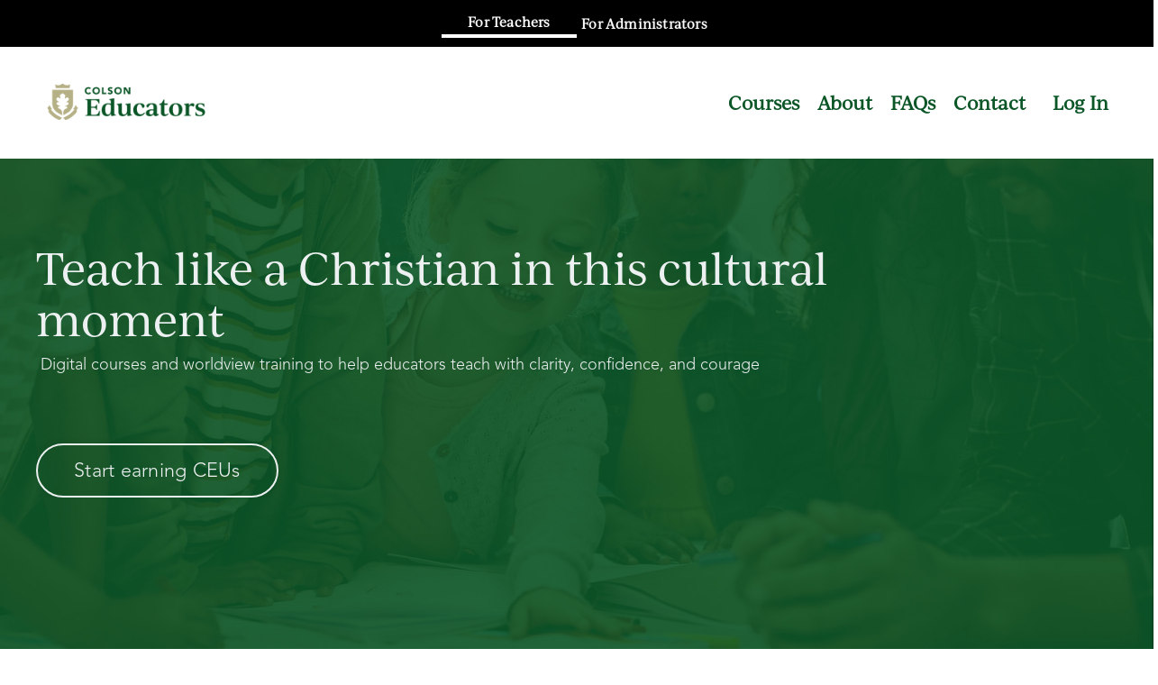

--- FILE ---
content_type: text/html; charset=utf-8
request_url: https://courses.colsoneducation.org/
body_size: 18133
content:
<!doctype html>
<html lang="en">
  <head>
    
              <meta name="csrf-param" content="authenticity_token">
              <meta name="csrf-token" content="2kmPPh3q5ZiiUQFj4NjKVKcCp3DNve6vmK+PGwNiAhtuJjP88PcMThN4NbueNkfBoE/TVUfzEsDxXUhgWaAm4Q==">
            
    <title>
      
        Colson Educators
      
    </title>
    <meta charset="utf-8" />
    <meta http-equiv="x-ua-compatible" content="ie=edge, chrome=1">
    <meta name="viewport" content="width=device-width, initial-scale=1, shrink-to-fit=no">
    
      <meta name="description" content="Digital courses and worldview training to help educators teach with clarity, confidence, and courage." />
    
    <meta property="og:type" content="website">
<meta property="og:url" content="https://courses.colsoneducation.org">
<meta name="twitter:card" content="summary_large_image">

<meta property="og:title" content="Colson Educators">
<meta name="twitter:title" content="Colson Educators">


<meta property="og:description" content="Digital courses and worldview training to help educators teach with clarity, confidence, and courage.">
<meta name="twitter:description" content="Digital courses and worldview training to help educators teach with clarity, confidence, and courage.">


<meta property="og:image" content="https://kajabi-storefronts-production.kajabi-cdn.com/kajabi-storefronts-production/file-uploads/sites/2147510946/images/2e213-ee8a-ea5d-5efa-5b57861e8faa_CE_1280x720.png">
<meta name="twitter:image" content="https://kajabi-storefronts-production.kajabi-cdn.com/kajabi-storefronts-production/file-uploads/sites/2147510946/images/2e213-ee8a-ea5d-5efa-5b57861e8faa_CE_1280x720.png">


    
      <link href="https://kajabi-storefronts-production.kajabi-cdn.com/kajabi-storefronts-production/themes/2148554669/settings_images/Ap16NKBDSiyOHkUQAoUA_Colson-Educators_Mark-Gold4x.png?v=2" rel="shortcut icon" />
    
    <link rel="canonical" href="https://courses.colsoneducation.org" />

    <!-- Google Fonts ====================================================== -->
    <link rel="preconnect" href="https://fonts.gstatic.com" crossorigin>
    <link rel="stylesheet" media="print" onload="this.onload=null;this.removeAttribute(&#39;media&#39;);" type="text/css" href="//fonts.googleapis.com/css?family=Open+Sans:400,700,400italic,700italic|Fira+Sans:400,700,400italic,700italic&amp;display=swap" />

    <!-- Kajabi CSS ======================================================== -->
    <link rel="stylesheet" media="print" onload="this.onload=null;this.removeAttribute(&#39;media&#39;);" type="text/css" href="https://kajabi-app-assets.kajabi-cdn.com/assets/core-0d125629e028a5a14579c81397830a1acd5cf5a9f3ec2d0de19efb9b0795fb03.css" />

    

    <!-- Font Awesome Icons -->
    <link rel="stylesheet" media="print" onload="this.onload=null;this.removeAttribute(&#39;media&#39;);" type="text/css" crossorigin="anonymous" href="https://use.fontawesome.com/releases/v5.15.2/css/all.css" />

    <link rel="stylesheet" media="screen" href="https://kajabi-storefronts-production.kajabi-cdn.com/kajabi-storefronts-production/themes/2148554669/assets/styles.css?1764789850850037" />

    <!-- Customer CSS ====================================================== -->
    <!-- If you're using custom css that affects the first render of the page, replace async_style_link below with styesheet_tag -->
    <link rel="stylesheet" media="print" onload="this.onload=null;this.removeAttribute(&#39;media&#39;);" type="text/css" href="https://kajabi-storefronts-production.kajabi-cdn.com/kajabi-storefronts-production/themes/2148554669/assets/overrides.css?1764789850850037" />
    <style>
  /* Custom CSS Added Via Theme Settings */
  .copyright, .auth__title, .auth__link, .form-control, .form-btn, .button, .btn, p, .card__text
{
font-family: "avenir-lt-pro", sans-serif;
font-weight: 200;
font-style: normal;
}
.auth__label
{
font-family: "avenir-lt-pro", sans-serif !important;
font-weight: 200;
font-style: normal;
}
.header__block
{
font-family: "ivyjournal", sans-serif;
font-weight: 600;
font-style: normal;
}
h1, h2, h3, h4
{
font-family: "ivyjournal", sans-serif;
font-weight: 400;
font-style: normal;
}
.form-control {
color: #000000;
}
input#form_submission_name.form-control {
color: #000000;
}
input#form_submission_email.form-control {
color: #000000;
}

</style>


    <!-- Kajabi Editor Only CSS ============================================ -->
    

    <!-- Header hook ======================================================= -->
    <script type="text/javascript">
  var Kajabi = Kajabi || {};
</script>
<script type="text/javascript">
  Kajabi.currentSiteUser = {
    "id" : "-1",
    "type" : "Guest",
    "contactId" : "",
  };
</script>
<script type="text/javascript">
  Kajabi.theme = {
    activeThemeName: "CE Site Build",
    previewThemeId: null,
    editor: false
  };
</script>
<meta name="turbo-prefetch" content="false">
<meta name="facebook-domain-verification" content="m9auwnnh8e1cu1rdtl4hhmohuei2qx" />
<!-- New HubSpot portal account 2023-03-13 - Start of HubSpot Embed Code -->
<script type="text/javascript" id="hs-script-loader" async defer src="//js.hs-scripts.com/23810839.js"></script>
<!-- End of HubSpot Embed Code 2023-03-13 -->
<!-- 2023-03-13 New FB Business Account + Ad Account = Meta Pixel Code -->
<script>
!function(f,b,e,v,n,t,s)
{if(f.fbq)return;n=f.fbq=function(){n.callMethod?
n.callMethod.apply(n,arguments):n.queue.push(arguments)};
if(!f._fbq)f._fbq=n;n.push=n;n.loaded=!0;n.version='2.0';
n.queue=[];t=b.createElement(e);t.async=!0;
t.src=v;s=b.getElementsByTagName(e)[0];
s.parentNode.insertBefore(t,s)}(window, document,'script',
'https://connect.facebook.net/en_US/fbevents.js');
fbq('init', '603539484609698');
fbq('track', 'PageView');
</script>
<noscript><img height="1" width="1" style="display:none"
src="https://www.facebook.com/tr?id=603539484609698&ev=PageView&noscript=1"
/></noscript>
<!-- End Meta Pixel Code -->

<style>
@font-face {
font-family: 'ivyjournal';
src: url('https://use.typekit.net/tnu3adv.css') format('truetype');
}
@font-face {
font-family: 'avenir-lt-pro';
src: url('https://use.typekit.net/tnu3adv.css') format('truetype');
}
.copyright, .form-control, .form-btn, .button, .btn, p
{
font-family: 'avenir-lt-pro', sans-serif;
font-weight: 200;
font-style: normal;
}
.header__block
{
font-family: 'ivyjournal', sans-serif;
font-weight: 600;
font-style: normal;
}
h1, h2, h3, h4
{
font-family: 'ivyjournal', sans-serif;
font-weight: 400;
font-style: normal;
}
</style>
<script async src="https://www.googletagmanager.com/gtag/js?id=G-Z53P4V6SK1"></script>
<script>
  window.dataLayer = window.dataLayer || [];
  function gtag(){dataLayer.push(arguments);}
  gtag('js', new Date());
  gtag('config', 'G-Z53P4V6SK1');
</script>
<style type="text/css">
  #editor-overlay {
    display: none;
    border-color: #2E91FC;
    position: absolute;
    background-color: rgba(46,145,252,0.05);
    border-style: dashed;
    border-width: 3px;
    border-radius: 3px;
    pointer-events: none;
    cursor: pointer;
    z-index: 10000000000;
  }
  .editor-overlay-button {
    color: white;
    background: #2E91FC;
    border-radius: 2px;
    font-size: 13px;
    margin-inline-start: -24px;
    margin-block-start: -12px;
    padding-block: 3px;
    padding-inline: 10px;
    text-transform:uppercase;
    font-weight:bold;
    letter-spacing:1.5px;

    left: 50%;
    top: 50%;
    position: absolute;
  }
</style>
<script src="https://kajabi-app-assets.kajabi-cdn.com/vite/assets/track_analytics-999259ad.js" crossorigin="anonymous" type="module"></script><link rel="modulepreload" href="https://kajabi-app-assets.kajabi-cdn.com/vite/assets/stimulus-576c66eb.js" as="script" crossorigin="anonymous">
<link rel="modulepreload" href="https://kajabi-app-assets.kajabi-cdn.com/vite/assets/track_product_analytics-9c66ca0a.js" as="script" crossorigin="anonymous">
<link rel="modulepreload" href="https://kajabi-app-assets.kajabi-cdn.com/vite/assets/stimulus-e54d982b.js" as="script" crossorigin="anonymous">
<link rel="modulepreload" href="https://kajabi-app-assets.kajabi-cdn.com/vite/assets/trackProductAnalytics-3d5f89d8.js" as="script" crossorigin="anonymous">      <script type="text/javascript">
        if (typeof (window.rudderanalytics) === "undefined") {
          !function(){"use strict";window.RudderSnippetVersion="3.0.3";var sdkBaseUrl="https://cdn.rudderlabs.com/v3"
          ;var sdkName="rsa.min.js";var asyncScript=true;window.rudderAnalyticsBuildType="legacy",window.rudderanalytics=[]
          ;var e=["setDefaultInstanceKey","load","ready","page","track","identify","alias","group","reset","setAnonymousId","startSession","endSession","consent"]
          ;for(var n=0;n<e.length;n++){var t=e[n];window.rudderanalytics[t]=function(e){return function(){
          window.rudderanalytics.push([e].concat(Array.prototype.slice.call(arguments)))}}(t)}try{
          new Function('return import("")'),window.rudderAnalyticsBuildType="modern"}catch(a){}
          if(window.rudderAnalyticsMount=function(){
          "undefined"==typeof globalThis&&(Object.defineProperty(Object.prototype,"__globalThis_magic__",{get:function get(){
          return this},configurable:true}),__globalThis_magic__.globalThis=__globalThis_magic__,
          delete Object.prototype.__globalThis_magic__);var e=document.createElement("script")
          ;e.src="".concat(sdkBaseUrl,"/").concat(window.rudderAnalyticsBuildType,"/").concat(sdkName),e.async=asyncScript,
          document.head?document.head.appendChild(e):document.body.appendChild(e)
          },"undefined"==typeof Promise||"undefined"==typeof globalThis){var d=document.createElement("script")
          ;d.src="https://polyfill-fastly.io/v3/polyfill.min.js?version=3.111.0&features=Symbol%2CPromise&callback=rudderAnalyticsMount",
          d.async=asyncScript,document.head?document.head.appendChild(d):document.body.appendChild(d)}else{
          window.rudderAnalyticsMount()}window.rudderanalytics.load("2apYBMHHHWpiGqicceKmzPebApa","https://kajabiaarnyhwq.dataplane.rudderstack.com",{})}();
        }
      </script>
      <script type="text/javascript">
        if (typeof (window.rudderanalytics) !== "undefined") {
          rudderanalytics.page({"account_id":"2147507532","site_id":"2147510946"});
        }
      </script>
      <script type="text/javascript">
        if (typeof (window.rudderanalytics) !== "undefined") {
          (function () {
            function AnalyticsClickHandler (event) {
              const targetEl = event.target.closest('a') || event.target.closest('button');
              if (targetEl) {
                rudderanalytics.track('Site Link Clicked', Object.assign(
                  {"account_id":"2147507532","site_id":"2147510946"},
                  {
                    link_text: targetEl.textContent.trim(),
                    link_href: targetEl.href,
                    tag_name: targetEl.tagName,
                  }
                ));
              }
            };
            document.addEventListener('click', AnalyticsClickHandler);
          })();
        }
      </script>
<script>
!function(f,b,e,v,n,t,s){if(f.fbq)return;n=f.fbq=function(){n.callMethod?
n.callMethod.apply(n,arguments):n.queue.push(arguments)};if(!f._fbq)f._fbq=n;
n.push=n;n.loaded=!0;n.version='2.0';n.agent='plkajabi';n.queue=[];t=b.createElement(e);t.async=!0;
t.src=v;s=b.getElementsByTagName(e)[0];s.parentNode.insertBefore(t,s)}(window,
                                                                      document,'script','https://connect.facebook.net/en_US/fbevents.js');


fbq('init', '603539484609698', {"ct":"","country":null,"em":"","fn":"","ln":"","pn":"","zp":""});
fbq('track', "PageView");</script>
<noscript><img height="1" width="1" style="display:none"
src="https://www.facebook.com/tr?id=603539484609698&ev=PageView&noscript=1"
/></noscript>
<meta name='site_locale' content='en'><style type="text/css">
  /* Font Awesome 4 */
  .fa.fa-twitter{
    font-family:sans-serif;
  }
  .fa.fa-twitter::before{
    content:"𝕏";
    font-size:1.2em;
  }

  /* Font Awesome 5 */
  .fab.fa-twitter{
    font-family:sans-serif;
  }
  .fab.fa-twitter::before{
    content:"𝕏";
    font-size:1.2em;
  }
</style>
<link rel="stylesheet" href="https://cdn.jsdelivr.net/npm/@kajabi-ui/styles@1.0.4/dist/kajabi_products/kajabi_products.css" />
<script type="module" src="https://cdn.jsdelivr.net/npm/@pine-ds/core@3.14.0/dist/pine-core/pine-core.esm.js"></script>
<script nomodule src="https://cdn.jsdelivr.net/npm/@pine-ds/core@3.14.0/dist/pine-core/index.esm.js"></script>


  </head>

  <style>
  

  
    
  
</style>

  <body id="encore-theme" class="background-unrecognized sage-excluded">
    


    <div id="section-header" data-section-id="header">

<script>
    let location = window.location.pathname
    console.log(location)
    console.log("cool script")
</script>


<style>
  /* Default Header Styles */
  .header {
    
      background-color: #ffffff;
    
    font-size: 20px;
  }
  .header a,
  .header a.link-list__link,
  .header a.link-list__link:hover,
  .header a.social-icons__icon,
  .header .user__login a,
  .header .dropdown__item a,
  .header .dropdown__trigger:hover {
    color: #0b5627;
  }
  .header .dropdown__trigger {
    color: #0b5627 !important;
  }
  /* Mobile Header Styles */
  @media (max-width: 767px) {
    .header {
      
      font-size: 16px;
    }
    
    .header .hamburger__slices .hamburger__slice {
      
        background-color: #0b5627;
      
    }
    
      .header a.link-list__link, .dropdown__item a, .header__content--mobile {
        text-align: left;
      }
    
    .header--overlay .header__content--mobile  {
      padding-bottom: 20px;
    }
  }
  /* Sticky Styles */
  
    .header.header--fixed {
      background-color: #ffffff;
      
        background-color: ;
      
      
        background-color: #ffffff;
      
    }
    
    
    .header.header--fixed .hamburger__slice {
      
        background-color: ;
      
    }
  
</style>

<div class="hidden">
  
    
  
    
  
    
  
    
  
  
  
  
</div>

<header class="header header--overlay sticky   background-light header--close-on-scroll" kjb-settings-id="sections_header_settings_background_color">
  <div class="hello-bars">
    
      
    
      
    
      
            <style>
@media (min-width: 768px) {
  #block-1755102537527 {
    text-align: center;
  }
} 
</style>

<div 
  id="block-1755102537527" 
  class="header__block header__block--hello-bar header__block--show header__block--custom-menu stretch" 
  kjb-settings-id="sections_header_blocks_1755102537527_settings_stretch"
  
>
  



<div class="header__block header__block--hello-bar header__block--hello-bar header__block--show header__block--custom-menu header__block--custom-menu"
     style="--cm-link: #ffffff; --cm-hover: #b6b086; --cm-bg: #000000;">
  <nav class="header__custom-menu" aria-label="Audience menu">
  <div class="cent">
    <ul class="header__custom-menu-list align-center">
      
        
        
          <li class=same_width id=/><a class="phone" href="/">For Teachers</a></li>
        
        
          <li class=same_width id=/administrator><a class="phone" href="/administrator">For Administrators</a></li>
        
        
     
      
    </ul>
    </div>
  </nav>
</div>

<style>
.selected{
    border-color:#FFFFFF;
    border-style:solid;
    border-width:0px;
    border-bottom-width:4px;
}
.same_width{
    width:150px;
    text-align:center;
}
.cent{
    display:flex;
    justify-content:center;
}
.header__block--hello-bar.header__block--custom-menu .header__custom-menu {
  background: var(--cm-bg, transparent);
  padding: 6px 16px;
}
.header__block--hello-bar.header__block--custom-menu .header__custom-menu-list {
  display: flex;
  gap: 20px;
  align-items: center;
  list-style: none;
  margin: 0;
  padding: 0;
  width:50%;
}
.header__block--hello-bar.header__block--custom-menu .header__custom-menu-list.align-left { justify-content: flex-start; }
.header__block--hello-bar.header__block--custom-menu .header__custom-menu-list.align-center { justify-content: center; }
.header__block--hello-bar.header__block--custom-menu .header__custom-menu-list.align-right { justify-content: flex-end; }

.header__block--hello-bar.header__block--custom-menu .header__custom-menu-list a,
.header__block--hello-bar.header__block--custom-menu .header__custom-menu-list a:link,
.header__block--hello-bar.header__block--custom-menu .header__custom-menu-list a:visited {
  color: var(--cm-link, #000);
  text-decoration: none;
  font-weight: 600;
  font-size: 14px;
  letter-spacing: .2px;
  border-bottom-width:20px;
  border-color:white;
}
.header__block--hello-bar.header__block--custom-menu .header__custom-menu-list a:hover,
.header__block--hello-bar.header__block--custom-menu .header__custom-menu-list a:focus {
  color: var(--cm-hover, #07f);
  text-decoration: underline;
}


div.phone{
    list-style-type: none;
}

@media (max-width: 991.98px) {
  .header__block--hello-bar.header__block--custom-menu .header__custom-menu-list {
    flex-wrap: wrap;
    gap: 12px 16px;
    width:100%;
    font-size:xx-small;
  }
  .li{
      font-size:xx-small;
  }
}
.phone_link{
    margin-top:15px;
}
@media(max-width:600px){
    .header__block--hello-bar.header__block--custom-menu .header__custom-menu-list{
        visibility:hidden;
    }
    .header__block--hello-bar.header__block--custom-menu .header__custom-menu {
        visibility:hidden;
        height:0px;
    }
    .same_width{
        color:#0b5627 !important;
    }
    .phone{
    padding: 8px 20px;
    color:#0b5627 !important;
}
}
@document url("https://courses.colsoneducation.org/")
</style>


</div>

      
    
      
    
  </div>
  
    <div class="header__wrap">
      <div class="header__content header__content--desktop background-light">
        <div class="container header__container media justify-content-left">
          
            
                <style>
@media (min-width: 768px) {
  #block-1555988494486 {
    text-align: left;
  }
} 
</style>

<div 
  id="block-1555988494486" 
  class="header__block header__block--logo header__block--show header__switch-content " 
  kjb-settings-id="sections_header_blocks_1555988494486_settings_stretch"
  
>
  

<style>
  #block-1555988494486 {
    line-height: 1;
  }
  #block-1555988494486 .logo__image {
    display: block;
    width: 200px;
  }
  #block-1555988494486 .logo__text {
    color: ;
  }
</style>

<a class="logo" href="/">
  
    
      <img loading="auto" class="logo__image" alt="Header Logo" kjb-settings-id="sections_header_blocks_1555988494486_settings_logo" src="https://kajabi-storefronts-production.kajabi-cdn.com/kajabi-storefronts-production/file-uploads/themes/2148554669/settings_images/3df5aff-83f1-e78f-ddea-0051c6d7a1_6b81aa53-6f4e-437f-b095-dbd0cbb9ff54.png" />
    
  
</a>

</div>

              
          
            
                <style>
@media (min-width: 768px) {
  #block-1555988491313 {
    text-align: right;
  }
} 
</style>

<div 
  id="block-1555988491313" 
  class="header__block header__switch-content header__block--menu stretch" 
  kjb-settings-id="sections_header_blocks_1555988491313_settings_stretch"
  
>
  <div class="link-list justify-content-right" kjb-settings-id="sections_header_blocks_1555988491313_settings_menu">
  
    <a class="link-list__link" href="https://courses.colsoneducation.org/store" >Courses</a>
  
    <a class="link-list__link" href="https://courses.colsoneducation.org/about" >About</a>
  
    <a class="link-list__link" href="https://courses.colsoneducation.org/faq" >FAQs</a>
  
    <a class="link-list__link" href="https://courses.colsoneducation.org/contact" >Contact</a>
  
</div>

</div>

              
          
            
          
            
                <style>
@media (min-width: 768px) {
  #block-1760472946772 {
    text-align: left;
  }
} 
</style>

<div 
  id="block-1760472946772" 
  class="header__block header__switch-content header__block--user " 
  kjb-settings-id="sections_header_blocks_1760472946772_settings_stretch"
  
>
  <style>
  /* Dropdown menu colors for desktop */
  @media (min-width: 768px) {
    #block-1760472946772 .dropdown__menu {
      background: #ffffff;
      color: #595959;
    }
    #block-1760472946772 .dropdown__item a,
    #block-1760472946772 {
      color: #595959;
    }
  }
  /* Mobile menu text alignment */
  @media (max-width: 767px) {
    #block-1760472946772 .dropdown__item a,
    #block-1760472946772 .user__login a {
      text-align: left;
    }
  }
</style>

<div class="user" kjb-settings-id="sections_header_blocks_1760472946772_settings_language_login">
  
    <span class="user__login" kjb-settings-id="language_login"><a href="/login">Log In</a></span>
  
</div>

</div>

              
          
          
            <div class="hamburger hidden--desktop" kjb-settings-id="sections_header_settings_hamburger_color">
              <div class="hamburger__slices">
                <div class="hamburger__slice hamburger--slice-1"></div>
                <div class="hamburger__slice hamburger--slice-2"></div>
                <div class="hamburger__slice hamburger--slice-3"></div>
                <div class="hamburger__slice hamburger--slice-4"></div>
              </div>
            </div>
          
          
        </div>
      </div>
      <div class="header__content header__content--mobile">
        <div class="header__switch-content header__spacer"></div>
      </div>
    </div>
  
</header>

</div>
    <main>
      <div data-content-for-index data-dynamic-sections="index"><div id="section-1764621437581" data-section-id="1764621437581"></div><div id="section-1759242623110" data-section-id="1759242623110"><style>
  
  #section-1759242623110 .section__overlay {
    position: absolute;
    width: 100%;
    height: 100%;
    left: 0;
    top: 0;
    background-color: ;
  }
  #section-1759242623110 .sizer {
    padding-top: 0px;
    padding-bottom: 0px;
  }
  #section-1759242623110 .container {
    max-width: calc(1260px + 0px + 0px);
    padding-right: 0px;
    padding-left: 0px;
    
  }
  #section-1759242623110 .row {
    
  }
  #section-1759242623110 .container--full {
    width: 100%;
    max-width: calc(100% + 0px + 0px);
  }
  @media (min-width: 768px) {
    
    #section-1759242623110 .sizer {
      padding-top: 0px;
      padding-bottom: 0px;
    }
    #section-1759242623110 .container {
      max-width: calc(1260px + 0px + 0px);
      padding-right: 0px;
      padding-left: 0px;
    }
    #section-1759242623110 .container--full {
      max-width: calc(100% + 0px + 0px);
    }
  }
  
  
</style>


<section kjb-settings-id="sections_1759242623110_settings_background_color"
  class="section
  hidden--desktop
  hidden--mobile
   "
  data-reveal-event=""
  data-reveal-offset=""
  data-reveal-units="seconds">
  <div class="sizer ">
    
    <div class="section__overlay"></div>
    <div class="container ">
      <div class="row align-items-center justify-content-center">
        
          




<style>
  /* flush setting */
  
  
  /* margin settings */
  #block-1759242623110_0, [data-slick-id="1759242623110_0"] {
    margin-top: 0px;
    margin-right: 0px;
    margin-bottom: 0px;
    margin-left: 0px;
  }
  #block-1759242623110_0 .block, [data-slick-id="1759242623110_0"] .block {
    /* border settings */
    border: 4px  black;
    border-radius: 4px;
    

    /* background color */
    
      background-color: ;
    
    /* default padding for mobile */
    
      padding: 20px;
    
    
      padding: 20px;
    
    
      
        padding: 20px;
      
    
    /* mobile padding overrides */
    
    
      padding-top: 0px;
    
    
      padding-right: 0px;
    
    
      padding-bottom: 0px;
    
    
      padding-left: 0px;
    
  }

  @media (min-width: 768px) {
    /* desktop margin settings */
    #block-1759242623110_0, [data-slick-id="1759242623110_0"] {
      margin-top: 0px;
      margin-right: 0px;
      margin-bottom: 0px;
      margin-left: 0px;
    }
    #block-1759242623110_0 .block, [data-slick-id="1759242623110_0"] .block {
      /* default padding for desktop  */
      
        padding: 30px;
      
      
        
          padding: 30px;
        
      
      /* desktop padding overrides */
      
      
        padding-top: 0px;
      
      
        padding-right: 0px;
      
      
        padding-bottom: 0px;
      
      
        padding-left: 0px;
      
    }
  }
  /* mobile text align */
  @media (max-width: 767px) {
    #block-1759242623110_0, [data-slick-id="1759242623110_0"] {
      text-align: left;
    }
  }
</style>



<div
  id="block-1759242623110_0"
  class="
  block-type--code
  text-left
  col-1
  hidden--desktop
  hidden--mobile
  
    
  
  
  "
  
  data-reveal-event=""
  data-reveal-offset=""
  data-reveal-units="seconds"
  
    kjb-settings-id="sections_1759242623110_blocks_1759242623110_0_settings_width"
  
  
>
  <div class="block
    box-shadow-
    "
    
      data-aos="none"
      data-aos-delay="0"
      data-aos-duration="0"
    
    
  >
    
    <link rel="stylesheet" href="https://use.typekit.net/tnu3adv.css">

<link rel="stylesheet" href="https://use.typekit.net/tnu3adv.css">

  </div>
</div>


        
      </div>
    </div>
  </div>
</section>

</div><div id="section-1575400116835" data-section-id="1575400116835"><style>
  
    #section-1575400116835 {
      background-image: url(https://kajabi-storefronts-production.kajabi-cdn.com/kajabi-storefronts-production/file-uploads/themes/2148554669/settings_images/1612381-e15a-6dce-bb1d-081dc463a81_home_hero_2d_2547_x_1548.jpg);
      background-position: top;
    }
  
  #section-1575400116835 .section__overlay {
    position: absolute;
    width: 100%;
    height: 100%;
    left: 0;
    top: 0;
    background-color: ;
  }
  #section-1575400116835 .sizer {
    padding-top: 100px;
    padding-bottom: 100px;
  }
  #section-1575400116835 .container {
    max-width: calc(1260px + 10px + 10px);
    padding-right: 10px;
    padding-left: 10px;
    
  }
  #section-1575400116835 .row {
    
  }
  #section-1575400116835 .container--full {
    width: 100%;
    max-width: calc(100% + 10px + 10px);
  }
  @media (min-width: 768px) {
    
      #section-1575400116835 {
        
      }
    
    #section-1575400116835 .sizer {
      padding-top: 120px;
      padding-bottom: 60px;
    }
    #section-1575400116835 .container {
      max-width: calc(1260px + 40px + 40px);
      padding-right: 40px;
      padding-left: 40px;
    }
    #section-1575400116835 .container--full {
      max-width: calc(100% + 40px + 40px);
    }
  }
  
  
</style>


<section kjb-settings-id="sections_1575400116835_settings_background_color"
  class="section
  
  
   "
  data-reveal-event=""
  data-reveal-offset=""
  data-reveal-units="seconds">
  <div class="sizer sizer--full">
    
    <div class="section__overlay"></div>
    <div class="container ">
      <div class="row align-items-center justify-content-left">
        
          




<style>
  /* flush setting */
  
  
  /* margin settings */
  #block-1575400116835_0, [data-slick-id="1575400116835_0"] {
    margin-top: 0px;
    margin-right: 0px;
    margin-bottom: 0px;
    margin-left: 0px;
  }
  #block-1575400116835_0 .block, [data-slick-id="1575400116835_0"] .block {
    /* border settings */
    border: 4px none black;
    border-radius: 4px;
    

    /* background color */
    
    /* default padding for mobile */
    
    
    
    /* mobile padding overrides */
    
    
    
    
    
  }

  @media (min-width: 768px) {
    /* desktop margin settings */
    #block-1575400116835_0, [data-slick-id="1575400116835_0"] {
      margin-top: 40px;
      margin-right: 0px;
      margin-bottom: 0px;
      margin-left: 0px;
    }
    #block-1575400116835_0 .block, [data-slick-id="1575400116835_0"] .block {
      /* default padding for desktop  */
      
      
      /* desktop padding overrides */
      
      
        padding-top: 0px;
      
      
      
      
    }
  }
  /* mobile text align */
  @media (max-width: 767px) {
    #block-1575400116835_0, [data-slick-id="1575400116835_0"] {
      text-align: left;
    }
  }
</style>



<div
  id="block-1575400116835_0"
  class="
  block-type--text
  text-left
  col-9
  
  
  
     animated 
  
  
  "
  
  data-reveal-event=""
  data-reveal-offset=""
  data-reveal-units="seconds"
  
    kjb-settings-id="sections_1575400116835_blocks_1575400116835_0_settings_width"
  
  
>
  <div class="block
    box-shadow-none
    "
    
      data-aos="fade-left"
      data-aos-delay="500"
      data-aos-duration="1000"
    
    
  >
    
    <style>
  
  #block-1577982541036_0 .btn {
    margin-top: 1rem;
  }
</style>


  <h1><span style="color: #ecf0f1;">Teach like a Christian in this cultural moment </span></h1>
<p><span style="color: #ecf0f1;"> Digital courses and worldview training to help educators teach with clarity, confidence, and courage</span></p>




  </div>
</div>


        
          




<style>
  /* flush setting */
  
  
  /* margin settings */
  #block-1575400116835_1, [data-slick-id="1575400116835_1"] {
    margin-top: 0px;
    margin-right: 0px;
    margin-bottom: 0px;
    margin-left: 0px;
  }
  #block-1575400116835_1 .block, [data-slick-id="1575400116835_1"] .block {
    /* border settings */
    border: 4px none black;
    border-radius: 4px;
    

    /* background color */
    
    /* default padding for mobile */
    
    
    
    /* mobile padding overrides */
    
    
      padding-top: 20px;
    
    
    
    
  }

  @media (min-width: 768px) {
    /* desktop margin settings */
    #block-1575400116835_1, [data-slick-id="1575400116835_1"] {
      margin-top: 0px;
      margin-right: 0px;
      margin-bottom: 0px;
      margin-left: 0px;
    }
    #block-1575400116835_1 .block, [data-slick-id="1575400116835_1"] .block {
      /* default padding for desktop  */
      
      
      /* desktop padding overrides */
      
      
        padding-top: 20px;
      
      
      
      
    }
  }
  /* mobile text align */
  @media (max-width: 767px) {
    #block-1575400116835_1, [data-slick-id="1575400116835_1"] {
      text-align: center;
    }
  }
</style>



<div
  id="block-1575400116835_1"
  class="
  block-type--cta
  text-left
  col-11
  
  
  
     animated 
  
  
  "
  
  data-reveal-event=""
  data-reveal-offset=""
  data-reveal-units="seconds"
  
    kjb-settings-id="sections_1575400116835_blocks_1575400116835_1_settings_width"
  
  
>
  <div class="block
    box-shadow-none
    "
    
      data-aos="fade-up"
      data-aos-delay="1000"
      data-aos-duration="1000"
    
    
  >
    
    






<style>
  #block-1575400116835_1 .btn,
  [data-slick-id="1575400116835_1"] .block .btn {
    color: #ffffff;
    border-color: #ecf0f1;
    border-radius: 30px;
    background-color: #ecf0f1;
  }
  #block-1575400116835_1 .btn--outline,
  [data-slick-id="1575400116835_1"] .block .btn--outline {
    background: transparent;
    color: #ecf0f1;
  }
</style>

<a class="btn btn--outline btn--large btn--auto" href="/store"    kjb-settings-id="sections_1575400116835_blocks_1575400116835_1_settings_btn_background_color" role="button">
  Start earning CEUs
</a>


  </div>
</div>


        
      </div>
    </div>
  </div>
</section>

</div><div id="section-1754593327176" data-section-id="1754593327176"><style>
  
  #section-1754593327176 .section__overlay {
    position: absolute;
    width: 100%;
    height: 100%;
    left: 0;
    top: 0;
    background-color: rgba(0, 0, 0, 0);
  }
  #section-1754593327176 .sizer {
    padding-top: 40px;
    padding-bottom: 40px;
  }
  #section-1754593327176 .container {
    max-width: calc(1260px + 10px + 10px);
    padding-right: 10px;
    padding-left: 10px;
    
  }
  #section-1754593327176 .row {
    
  }
  #section-1754593327176 .container--full {
    width: 100%;
    max-width: calc(100% + 10px + 10px);
  }
  @media (min-width: 768px) {
    
    #section-1754593327176 .sizer {
      padding-top: 40px;
      padding-bottom: 5px;
    }
    #section-1754593327176 .container {
      max-width: calc(1260px + 5px + 5px);
      padding-right: 5px;
      padding-left: 5px;
    }
    #section-1754593327176 .container--full {
      max-width: calc(100% + 5px + 5px);
    }
  }
  
  
</style>


<section kjb-settings-id="sections_1754593327176_settings_background_color"
  class="section
  
  
   background-dark "
  data-reveal-event=""
  data-reveal-offset=""
  data-reveal-units="seconds">
  <div class="sizer ">
    
    <div class="section__overlay"></div>
    <div class="container ">
      <div class="row align-items-center justify-content-center">
        
          




<style>
  /* flush setting */
  
  
  /* margin settings */
  #block-1754593327176_3, [data-slick-id="1754593327176_3"] {
    margin-top: 0px;
    margin-right: 0px;
    margin-bottom: 0px;
    margin-left: 0px;
  }
  #block-1754593327176_3 .block, [data-slick-id="1754593327176_3"] .block {
    /* border settings */
    border: 0px  black;
    border-radius: 0px;
    

    /* background color */
    
    /* default padding for mobile */
    
    
      padding: 20px;
    
    
      
        padding: 20px;
      
    
    /* mobile padding overrides */
    
    
      padding-top: 0px;
    
    
      padding-right: 0px;
    
    
      padding-bottom: 0px;
    
    
      padding-left: 0px;
    
  }

  @media (min-width: 768px) {
    /* desktop margin settings */
    #block-1754593327176_3, [data-slick-id="1754593327176_3"] {
      margin-top: 0px;
      margin-right: 0px;
      margin-bottom: 0px;
      margin-left: 0px;
    }
    #block-1754593327176_3 .block, [data-slick-id="1754593327176_3"] .block {
      /* default padding for desktop  */
      
      
        
          padding: 30px;
        
      
      /* desktop padding overrides */
      
      
        padding-top: 0px;
      
      
        padding-right: 0px;
      
      
        padding-bottom: 0px;
      
      
        padding-left: 0px;
      
    }
  }
  /* mobile text align */
  @media (max-width: 767px) {
    #block-1754593327176_3, [data-slick-id="1754593327176_3"] {
      text-align: left;
    }
  }
</style>



<div
  id="block-1754593327176_3"
  class="
  block-type--text
  text-left
  col-12
  
  
  
    
  
  
  "
  
  data-reveal-event=""
  data-reveal-offset=""
  data-reveal-units="seconds"
  
    kjb-settings-id="sections_1754593327176_blocks_1754593327176_3_settings_width"
  
  
>
  <div class="block
    box-shadow-
    "
    
      data-aos="none"
      data-aos-delay="0"
      data-aos-duration="0"
    
    
  >
    
    <style>
  
  #block-1577982541036_0 .btn {
    margin-top: 1rem;
  }
</style>


  <h2 style="text-align: center;"><span style="color: #34495e;">Proudly Partnering with Leading Christian Schools</span></h2>




  </div>
</div>


        
          




<style>
  /* flush setting */
  
  
  /* margin settings */
  #block-1754593327176_4, [data-slick-id="1754593327176_4"] {
    margin-top: 0px;
    margin-right: 0px;
    margin-bottom: 0px;
    margin-left: 0px;
  }
  #block-1754593327176_4 .block, [data-slick-id="1754593327176_4"] .block {
    /* border settings */
    border: 4px  black;
    border-radius: 4px;
    

    /* background color */
    
    /* default padding for mobile */
    
    
      padding: 20px;
    
    
      
    
    /* mobile padding overrides */
    
      padding: 0;
    
    
      padding-top: 0px;
    
    
      padding-right: 0px;
    
    
      padding-bottom: 0px;
    
    
      padding-left: 0px;
    
  }

  @media (min-width: 768px) {
    /* desktop margin settings */
    #block-1754593327176_4, [data-slick-id="1754593327176_4"] {
      margin-top: 0px;
      margin-right: 0px;
      margin-bottom: 0px;
      margin-left: 0px;
    }
    #block-1754593327176_4 .block, [data-slick-id="1754593327176_4"] .block {
      /* default padding for desktop  */
      
      
        
      
      /* desktop padding overrides */
      
        padding: 0;
      
      
        padding-top: 0px;
      
      
        padding-right: 0px;
      
      
        padding-bottom: 0px;
      
      
        padding-left: 0px;
      
    }
  }
  /* mobile text align */
  @media (max-width: 767px) {
    #block-1754593327176_4, [data-slick-id="1754593327176_4"] {
      text-align: ;
    }
  }
</style>



<div
  id="block-1754593327176_4"
  class="
  block-type--external_widget
  text-
  col-10
  
  
  
    
  
  
  "
  
  data-reveal-event=""
  data-reveal-offset=""
  data-reveal-units="seconds"
  
    kjb-settings-id="sections_1754593327176_blocks_1754593327176_4_settings_width"
  
  
>
  <div class="block
    box-shadow-
    "
    
      data-aos="none"
      data-aos-delay="0"
      data-aos-duration="0"
    
    
  >
    
    
  

  <div class="kjb-external-widget" kjb-settings-id="sections_1754593327176_blocks_1754593327176_4_settings_external_widget">
    <div style="">
  <div class="commonninja_component pid-d706b576-40a7-4798-8a43-3c5b2647a73f"></div>
</div>
<script type='text/javascript'>
  (function() {
    if (!document.getElementById('commonninja_script')) {
      var currentUrl = new URL(window.location.href);
      var previewing = !!(Kajabi && Kajabi.currentSiteUser && Kajabi.currentSiteUser.type === 'User');
      var urlChanged = false;
      if (currentUrl.searchParams.has('preview_token')) {
        currentUrl.searchParams.delete('preview_token');
        urlChanged = true;
      }
      if (previewing && !currentUrl.searchParams.has('kj_previewing')) {
        currentUrl.searchParams.append('kj_previewing', true);
        urlChanged = true;
      }
      if (urlChanged) {
        window.history.replaceState({}, document.title, currentUrl);
      }

      var cn = document.createElement('script');
      cn.id = 'commonninja_script';
      cn.defer = true;
      cn.src = 'https://cdn.commoninja.com/sdk/latest/commonninja.js';
      document.head.appendChild(cn);
    } else {
    }
  })();
</script>


  </div>


  </div>
</div>


        
      </div>
    </div>
  </div>
</section>

</div><div id="section-1575400143733" data-section-id="1575400143733"><style>
  
  #section-1575400143733 .section__overlay {
    position: absolute;
    width: 100%;
    height: 100%;
    left: 0;
    top: 0;
    background-color: #0b5627;
  }
  #section-1575400143733 .sizer {
    padding-top: 40px;
    padding-bottom: 40px;
  }
  #section-1575400143733 .container {
    max-width: calc(1260px + 10px + 10px);
    padding-right: 10px;
    padding-left: 10px;
    
  }
  #section-1575400143733 .row {
    
  }
  #section-1575400143733 .container--full {
    width: 100%;
    max-width: calc(100% + 10px + 10px);
  }
  @media (min-width: 768px) {
    
    #section-1575400143733 .sizer {
      padding-top: 50px;
      padding-bottom: 50px;
    }
    #section-1575400143733 .container {
      max-width: calc(1260px + 40px + 40px);
      padding-right: 40px;
      padding-left: 40px;
    }
    #section-1575400143733 .container--full {
      max-width: calc(100% + 40px + 40px);
    }
  }
  
  
</style>


<section kjb-settings-id="sections_1575400143733_settings_background_color"
  class="section
  
  
   background-dark "
  data-reveal-event=""
  data-reveal-offset=""
  data-reveal-units="seconds">
  <div class="sizer ">
    
    <div class="section__overlay"></div>
    <div class="container ">
      <div class="row align-items-start justify-content-center">
        
          




<style>
  /* flush setting */
  
  
  /* margin settings */
  #block-1754593959394, [data-slick-id="1754593959394"] {
    margin-top: 0px;
    margin-right: 0px;
    margin-bottom: 0px;
    margin-left: 0px;
  }
  #block-1754593959394 .block, [data-slick-id="1754593959394"] .block {
    /* border settings */
    border: 4px  black;
    border-radius: 4px;
    

    /* background color */
    
    /* default padding for mobile */
    
    
      padding: 20px;
    
    
      
        padding: 20px;
      
    
    /* mobile padding overrides */
    
    
      padding-top: 0px;
    
    
      padding-right: 0px;
    
    
      padding-bottom: 0px;
    
    
      padding-left: 0px;
    
  }

  @media (min-width: 768px) {
    /* desktop margin settings */
    #block-1754593959394, [data-slick-id="1754593959394"] {
      margin-top: 0px;
      margin-right: 0px;
      margin-bottom: 0px;
      margin-left: 0px;
    }
    #block-1754593959394 .block, [data-slick-id="1754593959394"] .block {
      /* default padding for desktop  */
      
      
        
          padding: 30px;
        
      
      /* desktop padding overrides */
      
      
        padding-top: 0px;
      
      
        padding-right: 0px;
      
      
        padding-bottom: 0px;
      
      
        padding-left: 0px;
      
    }
  }
  /* mobile text align */
  @media (max-width: 767px) {
    #block-1754593959394, [data-slick-id="1754593959394"] {
      text-align: left;
    }
  }
</style>



<div
  id="block-1754593959394"
  class="
  block-type--text
  text-left
  col-6
  
  
  
    
  
  
  "
  
  data-reveal-event=""
  data-reveal-offset=""
  data-reveal-units="seconds"
  
    kjb-settings-id="sections_1575400143733_blocks_1754593959394_settings_width"
  
  
>
  <div class="block
    box-shadow-
    "
    
      data-aos="none"
      data-aos-delay="0"
      data-aos-duration="0"
    
    
  >
    
    <style>
  
  #block-1577982541036_0 .btn {
    margin-top: 1rem;
  }
</style>


  <h2>Transform Your Teaching with Colson Educators</h2>
<ol>
<li><strong>Learn through our digital courses</strong> – Engage with free digital courses that integrate the Christian worldview with practical classroom strategies.</li>
<li><strong>Live out what you learn</strong> – Bring what you've learned into the classroom as you model hope, truth, identity, and calling for your students.</li>
</ol>
<p> </p>



  






<style>
  #block-1754593959394 .btn,
  [data-slick-id="1754593959394"] .block .btn {
    color: #ffffff;
    border-color: #ecf0f1;
    border-radius: 30px;
    background-color: #ecf0f1;
  }
  #block-1754593959394 .btn--outline,
  [data-slick-id="1754593959394"] .block .btn--outline {
    background: transparent;
    color: #ecf0f1;
  }
</style>

<a class="btn btn--outline btn--medium btn--auto" href="/store"    kjb-settings-id="sections_1575400143733_blocks_1754593959394_settings_btn_background_color" role="button">
  Explore our online courses and earn CEUs!
</a>




  </div>
</div>


        
          




<style>
  /* flush setting */
  
  
  /* margin settings */
  #block-1755185787446, [data-slick-id="1755185787446"] {
    margin-top: 0px;
    margin-right: 0px;
    margin-bottom: 0px;
    margin-left: 0px;
  }
  #block-1755185787446 .block, [data-slick-id="1755185787446"] .block {
    /* border settings */
    border: 4px  black;
    border-radius: 4px;
    

    /* background color */
    
    /* default padding for mobile */
    
    
      padding: 20px;
    
    
      
    
    /* mobile padding overrides */
    
      padding: 0;
    
    
      padding-top: 0px;
    
    
      padding-right: 0px;
    
    
      padding-bottom: 0px;
    
    
      padding-left: 0px;
    
  }

  @media (min-width: 768px) {
    /* desktop margin settings */
    #block-1755185787446, [data-slick-id="1755185787446"] {
      margin-top: 0px;
      margin-right: 0px;
      margin-bottom: 0px;
      margin-left: 0px;
    }
    #block-1755185787446 .block, [data-slick-id="1755185787446"] .block {
      /* default padding for desktop  */
      
      
        
      
      /* desktop padding overrides */
      
        padding: 0;
      
      
        padding-top: 0px;
      
      
        padding-right: 0px;
      
      
        padding-bottom: 0px;
      
      
        padding-left: 0px;
      
    }
  }
  /* mobile text align */
  @media (max-width: 767px) {
    #block-1755185787446, [data-slick-id="1755185787446"] {
      text-align: ;
    }
  }
</style>



<div
  id="block-1755185787446"
  class="
  block-type--video
  text-
  col-6
  
  
  
    
  
  
  "
  
  data-reveal-event=""
  data-reveal-offset=""
  data-reveal-units="seconds"
  
    kjb-settings-id="sections_1575400143733_blocks_1755185787446_settings_width"
  
  
>
  <div class="block
    box-shadow-
    "
    
      data-aos="none"
      data-aos-delay="0"
      data-aos-duration="0"
    
    
  >
    
    













<div class="video">
  
    
<script>
  window._wq = window._wq || [];
  _wq.push({"8hj7h5wcny": JSON.parse('{\"playerColor\":\"#133250\",\"stillUrl\":\"https://kajabi-storefronts-production.kajabi-cdn.com/kajabi-storefronts-production/file-uploads/themes/2148554669/settings_images/1b6aed4-0dae-ae83-b581-12f567c8df62_teacher_and_students_sm.jpg\",\"autoPlay\":false,\"controlsVisibleOnLoad\":true,\"playbar\":true,\"fullscreenButton\":true,\"playbackRateControl\":true,\"qualityControl\":true,\"settingsControl\":true,\"smallPlayButton\":true,\"endVideoBehavior\":null,\"playButton\":true,\"resumable\":true}')});
</script>

<script charset="ISO-8859-1" src="//fast.wistia.com/assets/external/E-v1.js" async></script>


<div class="kjb-video-responsive">
  <div id="wistia_8hj7h5wcny"
    class="wistia_embed wistia_async_8hj7h5wcny "
    data-track-progress=""
    data-tracked-percent="">&nbsp;</div>
</div>

  
</div>

  </div>
</div>


        
      </div>
    </div>
  </div>
</section>

</div><div id="section-1754594150757" data-section-id="1754594150757"><style>
  
  #section-1754594150757 .section__overlay {
    position: absolute;
    width: 100%;
    height: 100%;
    left: 0;
    top: 0;
    background-color: ;
  }
  #section-1754594150757 .sizer {
    padding-top: 40px;
    padding-bottom: 40px;
  }
  #section-1754594150757 .container {
    max-width: calc(1260px + 10px + 10px);
    padding-right: 10px;
    padding-left: 10px;
    
  }
  #section-1754594150757 .row {
    
  }
  #section-1754594150757 .container--full {
    width: 100%;
    max-width: calc(100% + 10px + 10px);
  }
  @media (min-width: 768px) {
    
    #section-1754594150757 .sizer {
      padding-top: 50px;
      padding-bottom: 50px;
    }
    #section-1754594150757 .container {
      max-width: calc(1260px + 40px + 40px);
      padding-right: 40px;
      padding-left: 40px;
    }
    #section-1754594150757 .container--full {
      max-width: calc(100% + 40px + 40px);
    }
  }
  
    #section-1754594150757 .row {
      -webkit-box-align: stretch !important;
      -ms-flex-align: stretch !important;
      align-items: stretch !important;
    }
  
  
</style>


<section kjb-settings-id="sections_1754594150757_settings_background_color"
  class="section
  
  
   "
  data-reveal-event=""
  data-reveal-offset=""
  data-reveal-units="seconds">
  <div class="sizer ">
    
    <div class="section__overlay"></div>
    <div class="container ">
      <div class="row align-items-start justify-content-center">
        
          




<style>
  /* flush setting */
  
  
  /* margin settings */
  #block-1754594150757_0, [data-slick-id="1754594150757_0"] {
    margin-top: 0px;
    margin-right: 0px;
    margin-bottom: 0px;
    margin-left: 0px;
  }
  #block-1754594150757_0 .block, [data-slick-id="1754594150757_0"] .block {
    /* border settings */
    border: 4px  black;
    border-radius: 4px;
    

    /* background color */
    
      background-color: ;
    
    /* default padding for mobile */
    
      padding: 20px;
    
    
      padding: 20px;
    
    
      
        padding: 20px;
      
    
    /* mobile padding overrides */
    
    
      padding-top: 0px;
    
    
      padding-right: 0px;
    
    
      padding-bottom: 0px;
    
    
      padding-left: 0px;
    
  }

  @media (min-width: 768px) {
    /* desktop margin settings */
    #block-1754594150757_0, [data-slick-id="1754594150757_0"] {
      margin-top: 0px;
      margin-right: 0px;
      margin-bottom: 0px;
      margin-left: 0px;
    }
    #block-1754594150757_0 .block, [data-slick-id="1754594150757_0"] .block {
      /* default padding for desktop  */
      
        padding: 30px;
      
      
        
          padding: 30px;
        
      
      /* desktop padding overrides */
      
      
        padding-top: 0px;
      
      
        padding-right: 0px;
      
      
        padding-bottom: 0px;
      
      
        padding-left: 0px;
      
    }
  }
  /* mobile text align */
  @media (max-width: 767px) {
    #block-1754594150757_0, [data-slick-id="1754594150757_0"] {
      text-align: left;
    }
  }
</style>



<div
  id="block-1754594150757_0"
  class="
  block-type--text
  text-left
  col-12
  
  
  
    
  
  
  "
  
  data-reveal-event=""
  data-reveal-offset=""
  data-reveal-units="seconds"
  
    kjb-settings-id="sections_1754594150757_blocks_1754594150757_0_settings_width"
  
  
>
  <div class="block
    box-shadow-
    "
    
      data-aos="none"
      data-aos-delay="0"
      data-aos-duration="0"
    
    
  >
    
    <style>
  
  #block-1577982541036_0 .btn {
    margin-top: 1rem;
  }
</style>


  <h1 style="text-align: center;"><span style="color: #34495e;">Digital Courses</span></h1>




  </div>
</div>


        
          




<style>
  /* flush setting */
  
  
  /* margin settings */
  #block-1760559573355, [data-slick-id="1760559573355"] {
    margin-top: 0px;
    margin-right: 0px;
    margin-bottom: 0px;
    margin-left: 0px;
  }
  #block-1760559573355 .block, [data-slick-id="1760559573355"] .block {
    /* border settings */
    border: 4px  black;
    border-radius: 4px;
    

    /* background color */
    
      background-color: ;
    
    /* default padding for mobile */
    
      padding: 20px;
    
    
      padding: 20px;
    
    
      
        padding: 20px;
      
    
    /* mobile padding overrides */
    
    
      padding-top: 0px;
    
    
      padding-right: 0px;
    
    
      padding-bottom: 0px;
    
    
      padding-left: 0px;
    
  }

  @media (min-width: 768px) {
    /* desktop margin settings */
    #block-1760559573355, [data-slick-id="1760559573355"] {
      margin-top: 0px;
      margin-right: 0px;
      margin-bottom: 0px;
      margin-left: 0px;
    }
    #block-1760559573355 .block, [data-slick-id="1760559573355"] .block {
      /* default padding for desktop  */
      
        padding: 30px;
      
      
        
          padding: 30px;
        
      
      /* desktop padding overrides */
      
      
        padding-top: 0px;
      
      
        padding-right: 0px;
      
      
        padding-bottom: 0px;
      
      
        padding-left: 0px;
      
    }
  }
  /* mobile text align */
  @media (max-width: 767px) {
    #block-1760559573355, [data-slick-id="1760559573355"] {
      text-align: left;
    }
  }
</style>



<div
  id="block-1760559573355"
  class="
  block-type--text
  text-left
  col-12
  
  
  
    
  
  
  "
  
  data-reveal-event=""
  data-reveal-offset=""
  data-reveal-units="seconds"
  
    kjb-settings-id="sections_1754594150757_blocks_1760559573355_settings_width"
  
  
>
  <div class="block
    box-shadow-
    "
    
      data-aos="none"
      data-aos-delay="0"
      data-aos-duration="0"
    
    
  >
    
    <style>
  
  #block-1577982541036_0 .btn {
    margin-top: 1rem;
  }
</style>


  <h2 style="text-align: center;"><span style="color: #34495e;">Featured Courses</span></h2>




  </div>
</div>


        
          




<style>
  /* flush setting */
  
  
  /* margin settings */
  #block-1760559604576, [data-slick-id="1760559604576"] {
    margin-top: 0px;
    margin-right: 0px;
    margin-bottom: 0px;
    margin-left: 0px;
  }
  #block-1760559604576 .block, [data-slick-id="1760559604576"] .block {
    /* border settings */
    border: 4px  black;
    border-radius: 4px;
    

    /* background color */
    
      background-color: #485c5d;
    
    /* default padding for mobile */
    
      padding: 20px;
    
    
      padding: 20px;
    
    
      
        padding: 20px;
      
    
    /* mobile padding overrides */
    
      padding: 0;
    
    
      padding-top: 0px;
    
    
      padding-right: 0px;
    
    
      padding-bottom: 0px;
    
    
      padding-left: 0px;
    
  }

  @media (min-width: 768px) {
    /* desktop margin settings */
    #block-1760559604576, [data-slick-id="1760559604576"] {
      margin-top: 0px;
      margin-right: 0px;
      margin-bottom: 0px;
      margin-left: 0px;
    }
    #block-1760559604576 .block, [data-slick-id="1760559604576"] .block {
      /* default padding for desktop  */
      
        padding: 30px;
      
      
        
          padding: 30px;
        
      
      /* desktop padding overrides */
      
        padding: 0;
      
      
        padding-top: 0px;
      
      
        padding-right: 0px;
      
      
        padding-bottom: 0px;
      
      
        padding-left: 0px;
      
    }
  }
  /* mobile text align */
  @media (max-width: 767px) {
    #block-1760559604576, [data-slick-id="1760559604576"] {
      text-align: left;
    }
  }
</style>



<div
  id="block-1760559604576"
  class="
  block-type--card
  text-left
  col-4
  
  
  
    
  
  
  "
  
  data-reveal-event=""
  data-reveal-offset=""
  data-reveal-units="seconds"
  
    kjb-settings-id="sections_1754594150757_blocks_1760559604576_settings_width"
  
  
>
  <div class="block
    box-shadow-medium
     background-dark"
    
      data-aos="none"
      data-aos-delay="0"
      data-aos-duration="0"
    
    
  >
    
    







<style>
  #block-1760559604576 .btn {
    border-color: #ecf0f1;
    border-radius: 30px;
    background: #ecf0f1;
    color: #ffffff;
  }
  #block-1760559604576 .btn--outline {
    background: transparent;
    color: #ecf0f1;
  }
  #block-1760559604576 .card__footer {
    color: 
  }
</style>

<div class="card">
  
    <a 
  href="/resource_redirect/landing_pages/2151594133" 
  
  
  
>
  
  <img loading="auto" class="card__image" src="https://kajabi-storefronts-production.kajabi-cdn.com/kajabi-storefronts-production/file-uploads/themes/2148554669/settings_images/c622ae-eb-e141-c13-67ea85153e56_b3a77f45-2d33-4ed4-9171-44cf4a816940.jpg" />
  
    </a>
  
  <div class="card__body">
    
      <div class="card__text" >
        <h4>Truth Rising: The Study Educators' Edition</h4>
<p>This course, taught by Colson Center President John Stonestreet, summarizes God’s game plan for Christians in this civilizational moment using four essential concepts: Hope, Truth, Identity, and Calling. After each video, learn how to practically integrate those pillars into the educational context, focusing specifically on classroom and campus application.</p>
      </div>
    
    
      <a
        
  href="/resource_redirect/landing_pages/2151594133" 
  
  
  

        class="btn card__button btn--outline btn--auto btn--small"
        kjb-settings-id="sections_1754594150757_blocks_1760559604576_settings_btn_text"
      >Learn More</a>
    
    
  </div>
</div>



  </div>
</div>


        
          




<style>
  /* flush setting */
  
  
  /* margin settings */
  #block-1760559617733, [data-slick-id="1760559617733"] {
    margin-top: 0px;
    margin-right: 0px;
    margin-bottom: 0px;
    margin-left: 0px;
  }
  #block-1760559617733 .block, [data-slick-id="1760559617733"] .block {
    /* border settings */
    border: 4px  black;
    border-radius: 4px;
    

    /* background color */
    
      background-color: #e65c5f;
    
    /* default padding for mobile */
    
      padding: 20px;
    
    
      padding: 20px;
    
    
      
        padding: 20px;
      
    
    /* mobile padding overrides */
    
      padding: 0;
    
    
      padding-top: 0px;
    
    
      padding-right: 0px;
    
    
      padding-bottom: 0px;
    
    
      padding-left: 0px;
    
  }

  @media (min-width: 768px) {
    /* desktop margin settings */
    #block-1760559617733, [data-slick-id="1760559617733"] {
      margin-top: 0px;
      margin-right: 0px;
      margin-bottom: 0px;
      margin-left: 0px;
    }
    #block-1760559617733 .block, [data-slick-id="1760559617733"] .block {
      /* default padding for desktop  */
      
        padding: 30px;
      
      
        
          padding: 30px;
        
      
      /* desktop padding overrides */
      
        padding: 0;
      
      
        padding-top: 0px;
      
      
        padding-right: 0px;
      
      
        padding-bottom: 0px;
      
      
        padding-left: 0px;
      
    }
  }
  /* mobile text align */
  @media (max-width: 767px) {
    #block-1760559617733, [data-slick-id="1760559617733"] {
      text-align: left;
    }
  }
</style>



<div
  id="block-1760559617733"
  class="
  block-type--card
  text-left
  col-4
  
  
  
    
  
  
  "
  
  data-reveal-event=""
  data-reveal-offset=""
  data-reveal-units="seconds"
  
    kjb-settings-id="sections_1754594150757_blocks_1760559617733_settings_width"
  
  
>
  <div class="block
    box-shadow-medium
     background-light"
    
      data-aos="none"
      data-aos-delay="0"
      data-aos-duration="0"
    
    
  >
    
    







<style>
  #block-1760559617733 .btn {
    border-color: #ecf0f1;
    border-radius: 30px;
    background: #ecf0f1;
    color: #ffffff;
  }
  #block-1760559617733 .btn--outline {
    background: transparent;
    color: #ecf0f1;
  }
  #block-1760559617733 .card__footer {
    color: 
  }
</style>

<div class="card">
  
    <a 
  href="/resource_redirect/landing_pages/2151561254" 
  
  
  
>
  
  <img loading="auto" class="card__image" src="https://kajabi-storefronts-production.kajabi-cdn.com/kajabi-storefronts-production/file-uploads/themes/2148554669/settings_images/0ba7a63-d6dd-aff-1d8-7756518f8c2_351a95f9-4ddc-47f3-be97-aa1c8bf2e775.png" />
  
    </a>
  
  <div class="card__body">
    
      <div class="card__text" >
        <h4><span style="color: #ecf0f1;">Truth Rising: The Documentary</span></h4>
<p><span style="color: #ecf0f1;">As faith, identity, and morality are being redefined, this documentary exposes the civilizational moment we are living in. Through powerful stories and expert insights, it reveals how ordinary people can make an extraordinary impact—by boldly choosing courage over fear.</span></p>
<p><span style="color: #ecf0f1;"> </span></p>
      </div>
    
    
      <a
        
  href="/resource_redirect/landing_pages/2151561254" 
  
  
  

        class="btn card__button btn--outline btn--auto btn--small"
        kjb-settings-id="sections_1754594150757_blocks_1760559617733_settings_btn_text"
      >Learn More</a>
    
    
  </div>
</div>



  </div>
</div>


        
          




<style>
  /* flush setting */
  
  
  /* margin settings */
  #block-1760559623181, [data-slick-id="1760559623181"] {
    margin-top: 0px;
    margin-right: 0px;
    margin-bottom: 0px;
    margin-left: 0px;
  }
  #block-1760559623181 .block, [data-slick-id="1760559623181"] .block {
    /* border settings */
    border: 4px  black;
    border-radius: 4px;
    

    /* background color */
    
      background-color: #0a3152;
    
    /* default padding for mobile */
    
      padding: 20px;
    
    
      padding: 20px;
    
    
      
        padding: 20px;
      
    
    /* mobile padding overrides */
    
      padding: 0;
    
    
      padding-top: 0px;
    
    
      padding-right: 0px;
    
    
      padding-bottom: 0px;
    
    
      padding-left: 0px;
    
  }

  @media (min-width: 768px) {
    /* desktop margin settings */
    #block-1760559623181, [data-slick-id="1760559623181"] {
      margin-top: 0px;
      margin-right: 0px;
      margin-bottom: 0px;
      margin-left: 0px;
    }
    #block-1760559623181 .block, [data-slick-id="1760559623181"] .block {
      /* default padding for desktop  */
      
        padding: 30px;
      
      
        
          padding: 30px;
        
      
      /* desktop padding overrides */
      
        padding: 0;
      
      
        padding-top: 0px;
      
      
        padding-right: 0px;
      
      
        padding-bottom: 0px;
      
      
        padding-left: 0px;
      
    }
  }
  /* mobile text align */
  @media (max-width: 767px) {
    #block-1760559623181, [data-slick-id="1760559623181"] {
      text-align: left;
    }
  }
</style>



<div
  id="block-1760559623181"
  class="
  block-type--card
  text-left
  col-4
  
  
  
    
  
  
  "
  
  data-reveal-event=""
  data-reveal-offset=""
  data-reveal-units="seconds"
  
    kjb-settings-id="sections_1754594150757_blocks_1760559623181_settings_width"
  
  
>
  <div class="block
    box-shadow-medium
     background-dark"
    
      data-aos="none"
      data-aos-delay="0"
      data-aos-duration="0"
    
    
  >
    
    







<style>
  #block-1760559623181 .btn {
    border-color: #ecf0f1;
    border-radius: 30px;
    background: #ecf0f1;
    color: #ffffff;
  }
  #block-1760559623181 .btn--outline {
    background: transparent;
    color: #ecf0f1;
  }
  #block-1760559623181 .card__footer {
    color: 
  }
</style>

<div class="card">
  
    <a 
  href="/resource_redirect/landing_pages/2151248851" 
  
  
  
>
  
  <img loading="auto" class="card__image" src="https://kajabi-storefronts-production.kajabi-cdn.com/kajabi-storefronts-production/file-uploads/themes/2148554669/settings_images/12b21fa-bf5a-db63-3274-80e15b446e_GSS_App_Course_Graphic.png" />
  
    </a>
  
  <div class="card__body">
    
      <div class="card__text" >
        <h4>Give, Save, Spend</h4>
<p>"Give, Save, Spend” equips you with a biblical foundation for financial stewardship and practical tools to manage money wisely and plan for long-term stability.<br /><br /><br /><br /><br /></p>
<p> </p>
      </div>
    
    
      <a
        
  href="/resource_redirect/landing_pages/2151248851" 
  
  
  

        class="btn card__button btn--outline btn--auto btn--small"
        kjb-settings-id="sections_1754594150757_blocks_1760559623181_settings_btn_text"
      >Learn More</a>
    
    
  </div>
</div>



  </div>
</div>


        
          




<style>
  /* flush setting */
  
  
  /* margin settings */
  #block-1754596201083, [data-slick-id="1754596201083"] {
    margin-top: 0px;
    margin-right: 0px;
    margin-bottom: 0px;
    margin-left: 0px;
  }
  #block-1754596201083 .block, [data-slick-id="1754596201083"] .block {
    /* border settings */
    border: 4px  black;
    border-radius: 4px;
    

    /* background color */
    
      background-color: ;
    
    /* default padding for mobile */
    
      padding: 20px;
    
    
      padding: 20px;
    
    
      
        padding: 20px;
      
    
    /* mobile padding overrides */
    
    
      padding-top: 0px;
    
    
      padding-right: 0px;
    
    
      padding-bottom: 0px;
    
    
      padding-left: 0px;
    
  }

  @media (min-width: 768px) {
    /* desktop margin settings */
    #block-1754596201083, [data-slick-id="1754596201083"] {
      margin-top: 0px;
      margin-right: 0px;
      margin-bottom: 0px;
      margin-left: 0px;
    }
    #block-1754596201083 .block, [data-slick-id="1754596201083"] .block {
      /* default padding for desktop  */
      
        padding: 30px;
      
      
        
          padding: 30px;
        
      
      /* desktop padding overrides */
      
      
        padding-top: 0px;
      
      
        padding-right: 0px;
      
      
        padding-bottom: 0px;
      
      
        padding-left: 0px;
      
    }
  }
  /* mobile text align */
  @media (max-width: 767px) {
    #block-1754596201083, [data-slick-id="1754596201083"] {
      text-align: left;
    }
  }
</style>



<div
  id="block-1754596201083"
  class="
  block-type--text
  text-left
  col-12
  
  
  
    
  
  
  "
  
  data-reveal-event=""
  data-reveal-offset=""
  data-reveal-units="seconds"
  
    kjb-settings-id="sections_1754594150757_blocks_1754596201083_settings_width"
  
  
>
  <div class="block
    box-shadow-
    "
    
      data-aos="none"
      data-aos-delay="0"
      data-aos-duration="0"
    
    
  >
    
    <style>
  
  #block-1577982541036_0 .btn {
    margin-top: 1rem;
  }
</style>


  <h2 style="text-align: center;"><span style="color: #133250;">Worldview Formation</span></h2>




  </div>
</div>


        
          




<style>
  /* flush setting */
  
  
  /* margin settings */
  #block-1754594184507, [data-slick-id="1754594184507"] {
    margin-top: 0px;
    margin-right: 0px;
    margin-bottom: 0px;
    margin-left: 0px;
  }
  #block-1754594184507 .block, [data-slick-id="1754594184507"] .block {
    /* border settings */
    border: 4px  black;
    border-radius: 4px;
    

    /* background color */
    
      background-color: #30180e;
    
    /* default padding for mobile */
    
      padding: 20px;
    
    
      padding: 20px;
    
    
      
        padding: 20px;
      
    
    /* mobile padding overrides */
    
      padding: 0;
    
    
      padding-top: 0px;
    
    
      padding-right: 0px;
    
    
      padding-bottom: 0px;
    
    
      padding-left: 0px;
    
  }

  @media (min-width: 768px) {
    /* desktop margin settings */
    #block-1754594184507, [data-slick-id="1754594184507"] {
      margin-top: 0px;
      margin-right: 0px;
      margin-bottom: 0px;
      margin-left: 0px;
    }
    #block-1754594184507 .block, [data-slick-id="1754594184507"] .block {
      /* default padding for desktop  */
      
        padding: 30px;
      
      
        
          padding: 30px;
        
      
      /* desktop padding overrides */
      
        padding: 0;
      
      
        padding-top: 0px;
      
      
        padding-right: 0px;
      
      
        padding-bottom: 0px;
      
      
        padding-left: 0px;
      
    }
  }
  /* mobile text align */
  @media (max-width: 767px) {
    #block-1754594184507, [data-slick-id="1754594184507"] {
      text-align: left;
    }
  }
</style>



<div
  id="block-1754594184507"
  class="
  block-type--card
  text-left
  col-4
  
  
  
    
  
  
  "
  
  data-reveal-event=""
  data-reveal-offset=""
  data-reveal-units="seconds"
  
    kjb-settings-id="sections_1754594150757_blocks_1754594184507_settings_width"
  
  
>
  <div class="block
    box-shadow-medium
     background-dark"
    
      data-aos="none"
      data-aos-delay="0"
      data-aos-duration="0"
    
    
  >
    
    







<style>
  #block-1754594184507 .btn {
    border-color: #ecf0f1;
    border-radius: 30px;
    background: #ecf0f1;
    color: #ffffff;
  }
  #block-1754594184507 .btn--outline {
    background: transparent;
    color: #ecf0f1;
  }
  #block-1754594184507 .card__footer {
    color: 
  }
</style>

<div class="card">
  
    <a 
  href="/resource_redirect/landing_pages/2149324498" 
  
  
  
>
  
  <img loading="auto" class="card__image" src="https://kajabi-storefronts-production.kajabi-cdn.com/kajabi-storefronts-production/file-uploads/themes/2148554669/settings_images/d5dd0-a31b-75f-da2a-8f1f1e6cb4c1_26ba5813-9fa2-483b-823e-66eb828c3620.png" />
  
    </a>
  
  <div class="card__body">
    
      <div class="card__text" >
        <h4>Importance of Worldviews</h4>
<p>What are worldviews? And why is teaching worldviews so crucial in this cultural moment? Our goal is to equip you to be confident in your own worldview, have an understanding of other worldviews, and able to teach about worldviews in your classroom.</p>
      </div>
    
    
      <a
        
  href="/resource_redirect/landing_pages/2149324498" 
  
  
  

        class="btn card__button btn--outline btn--auto btn--small"
        kjb-settings-id="sections_1754594150757_blocks_1754594184507_settings_btn_text"
      >Learn More</a>
    
    
  </div>
</div>



  </div>
</div>


        
          




<style>
  /* flush setting */
  
  
  /* margin settings */
  #block-1754594465940, [data-slick-id="1754594465940"] {
    margin-top: 0px;
    margin-right: 0px;
    margin-bottom: 0px;
    margin-left: 0px;
  }
  #block-1754594465940 .block, [data-slick-id="1754594465940"] .block {
    /* border settings */
    border: 4px  black;
    border-radius: 4px;
    

    /* background color */
    
      background-color: #834e22;
    
    /* default padding for mobile */
    
      padding: 20px;
    
    
      padding: 20px;
    
    
      
        padding: 20px;
      
    
    /* mobile padding overrides */
    
      padding: 0;
    
    
      padding-top: 0px;
    
    
      padding-right: 0px;
    
    
      padding-bottom: 0px;
    
    
      padding-left: 0px;
    
  }

  @media (min-width: 768px) {
    /* desktop margin settings */
    #block-1754594465940, [data-slick-id="1754594465940"] {
      margin-top: 0px;
      margin-right: 0px;
      margin-bottom: 0px;
      margin-left: 0px;
    }
    #block-1754594465940 .block, [data-slick-id="1754594465940"] .block {
      /* default padding for desktop  */
      
        padding: 30px;
      
      
        
          padding: 30px;
        
      
      /* desktop padding overrides */
      
        padding: 0;
      
      
        padding-top: 0px;
      
      
        padding-right: 0px;
      
      
        padding-bottom: 0px;
      
      
        padding-left: 0px;
      
    }
  }
  /* mobile text align */
  @media (max-width: 767px) {
    #block-1754594465940, [data-slick-id="1754594465940"] {
      text-align: left;
    }
  }
</style>



<div
  id="block-1754594465940"
  class="
  block-type--card
  text-left
  col-4
  
  
  
    
  
  
  "
  
  data-reveal-event=""
  data-reveal-offset=""
  data-reveal-units="seconds"
  
    kjb-settings-id="sections_1754594150757_blocks_1754594465940_settings_width"
  
  
>
  <div class="block
    box-shadow-medium
     background-dark"
    
      data-aos="none"
      data-aos-delay="0"
      data-aos-duration="0"
    
    
  >
    
    







<style>
  #block-1754594465940 .btn {
    border-color: #ecf0f1;
    border-radius: 30px;
    background: #ecf0f1;
    color: #ffffff;
  }
  #block-1754594465940 .btn--outline {
    background: transparent;
    color: #ecf0f1;
  }
  #block-1754594465940 .card__footer {
    color: 
  }
</style>

<div class="card">
  
    <a 
  href="/resource_redirect/landing_pages/2147943767" 
  
  
  
>
  
  <img loading="auto" class="card__image" src="https://kajabi-storefronts-production.kajabi-cdn.com/kajabi-storefronts-production/file-uploads/themes/2148554669/settings_images/b23b0-ba71-3b81-45fb-2bf2f3d403c4_0aedc571-9a7d-41d1-8056-2633a161f5db.jpg" />
  
    </a>
  
  <div class="card__body">
    
      <div class="card__text" >
        <h4>Worldview Formation 101</h4>
<p>Join Stefan Wilson as he discusses what a worldview is and how we can develop a biblical worldview in our students.</p>
<p><span>Through this course, our goal is to equip believers to grow in their thinking so they can grow in their living.<br /></span></p>
      </div>
    
    
      <a
        
  href="/resource_redirect/landing_pages/2147943767" 
  
  
  

        class="btn card__button btn--outline btn--auto btn--small"
        kjb-settings-id="sections_1754594150757_blocks_1754594465940_settings_btn_text"
      >Learn More</a>
    
    
  </div>
</div>



  </div>
</div>


        
          




<style>
  /* flush setting */
  
  
  /* margin settings */
  #block-1754596130141, [data-slick-id="1754596130141"] {
    margin-top: 0px;
    margin-right: 0px;
    margin-bottom: 0px;
    margin-left: 0px;
  }
  #block-1754596130141 .block, [data-slick-id="1754596130141"] .block {
    /* border settings */
    border: 4px  black;
    border-radius: 4px;
    

    /* background color */
    
      background-color: #6d6e5a;
    
    /* default padding for mobile */
    
      padding: 20px;
    
    
      padding: 20px;
    
    
      
        padding: 20px;
      
    
    /* mobile padding overrides */
    
      padding: 0;
    
    
      padding-top: 0px;
    
    
      padding-right: 0px;
    
    
      padding-bottom: 0px;
    
    
      padding-left: 0px;
    
  }

  @media (min-width: 768px) {
    /* desktop margin settings */
    #block-1754596130141, [data-slick-id="1754596130141"] {
      margin-top: 0px;
      margin-right: 0px;
      margin-bottom: 0px;
      margin-left: 0px;
    }
    #block-1754596130141 .block, [data-slick-id="1754596130141"] .block {
      /* default padding for desktop  */
      
        padding: 30px;
      
      
        
          padding: 30px;
        
      
      /* desktop padding overrides */
      
        padding: 0;
      
      
        padding-top: 0px;
      
      
        padding-right: 0px;
      
      
        padding-bottom: 0px;
      
      
        padding-left: 0px;
      
    }
  }
  /* mobile text align */
  @media (max-width: 767px) {
    #block-1754596130141, [data-slick-id="1754596130141"] {
      text-align: left;
    }
  }
</style>



<div
  id="block-1754596130141"
  class="
  block-type--card
  text-left
  col-4
  
  
  
    
  
  
  "
  
  data-reveal-event=""
  data-reveal-offset=""
  data-reveal-units="seconds"
  
    kjb-settings-id="sections_1754594150757_blocks_1754596130141_settings_width"
  
  
>
  <div class="block
    box-shadow-medium
     background-dark"
    
      data-aos="none"
      data-aos-delay="0"
      data-aos-duration="0"
    
    
  >
    
    







<style>
  #block-1754596130141 .btn {
    border-color: #ecf0f1;
    border-radius: 30px;
    background: #ecf0f1;
    color: #ffffff;
  }
  #block-1754596130141 .btn--outline {
    background: transparent;
    color: #ecf0f1;
  }
  #block-1754596130141 .card__footer {
    color: 
  }
</style>

<div class="card">
  
    <a 
  href="/resource_redirect/landing_pages/2148303482" 
  
  
  
>
  
  <img loading="auto" class="card__image" src="https://kajabi-storefronts-production.kajabi-cdn.com/kajabi-storefronts-production/file-uploads/themes/2148554669/settings_images/7342fe-c1e6-a421-3fa0-62ca02176b30_6572ee8e-2de9-435f-9053-1c117e63dbfe.jpg" />
  
    </a>
  
  <div class="card__body">
    
      <div class="card__text" >
        <h4>Worldview Formation 201</h4>
<p><span>In this course, we will look at reasoned beliefs that make up the hristian worldview, how the biblical story gives an explanation for the world around us, and engage with observable data and interpret it within a biblical worldview.<br /><br /></span></p>
      </div>
    
    
      <a
        
  href="/resource_redirect/landing_pages/2148303482" 
  
  
  

        class="btn card__button btn--outline btn--auto btn--small"
        kjb-settings-id="sections_1754594150757_blocks_1754596130141_settings_btn_text"
      >Learn More</a>
    
    
  </div>
</div>



  </div>
</div>


        
          




<style>
  /* flush setting */
  
  
  /* margin settings */
  #block-1754596264997, [data-slick-id="1754596264997"] {
    margin-top: 0px;
    margin-right: 0px;
    margin-bottom: 0px;
    margin-left: 0px;
  }
  #block-1754596264997 .block, [data-slick-id="1754596264997"] .block {
    /* border settings */
    border: 4px  black;
    border-radius: 4px;
    

    /* background color */
    
      background-color: ;
    
    /* default padding for mobile */
    
      padding: 20px;
    
    
      padding: 20px;
    
    
      
        padding: 20px;
      
    
    /* mobile padding overrides */
    
    
      padding-top: 0px;
    
    
      padding-right: 0px;
    
    
      padding-bottom: 0px;
    
    
      padding-left: 0px;
    
  }

  @media (min-width: 768px) {
    /* desktop margin settings */
    #block-1754596264997, [data-slick-id="1754596264997"] {
      margin-top: 0px;
      margin-right: 0px;
      margin-bottom: 0px;
      margin-left: 0px;
    }
    #block-1754596264997 .block, [data-slick-id="1754596264997"] .block {
      /* default padding for desktop  */
      
        padding: 30px;
      
      
        
          padding: 30px;
        
      
      /* desktop padding overrides */
      
      
        padding-top: 0px;
      
      
        padding-right: 0px;
      
      
        padding-bottom: 0px;
      
      
        padding-left: 0px;
      
    }
  }
  /* mobile text align */
  @media (max-width: 767px) {
    #block-1754596264997, [data-slick-id="1754596264997"] {
      text-align: left;
    }
  }
</style>



<div
  id="block-1754596264997"
  class="
  block-type--text
  text-left
  col-12
  
  
  
    
  
  
  "
  
  data-reveal-event=""
  data-reveal-offset=""
  data-reveal-units="seconds"
  
    kjb-settings-id="sections_1754594150757_blocks_1754596264997_settings_width"
  
  
>
  <div class="block
    box-shadow-
    "
    
      data-aos="none"
      data-aos-delay="0"
      data-aos-duration="0"
    
    
  >
    
    <style>
  
  #block-1577982541036_0 .btn {
    margin-top: 1rem;
  }
</style>


  <h2 style="text-align: center;"><span style="color: #34495e;">Practical Application</span></h2>




  </div>
</div>


        
          




<style>
  /* flush setting */
  
  
  /* margin settings */
  #block-1754596305963, [data-slick-id="1754596305963"] {
    margin-top: 0px;
    margin-right: 0px;
    margin-bottom: 0px;
    margin-left: 0px;
  }
  #block-1754596305963 .block, [data-slick-id="1754596305963"] .block {
    /* border settings */
    border: 4px  black;
    border-radius: 4px;
    

    /* background color */
    
      background-color: #262825;
    
    /* default padding for mobile */
    
      padding: 20px;
    
    
      padding: 20px;
    
    
      
        padding: 20px;
      
    
    /* mobile padding overrides */
    
      padding: 0;
    
    
      padding-top: 0px;
    
    
      padding-right: 0px;
    
    
      padding-bottom: 0px;
    
    
      padding-left: 0px;
    
  }

  @media (min-width: 768px) {
    /* desktop margin settings */
    #block-1754596305963, [data-slick-id="1754596305963"] {
      margin-top: 0px;
      margin-right: 0px;
      margin-bottom: 0px;
      margin-left: 0px;
    }
    #block-1754596305963 .block, [data-slick-id="1754596305963"] .block {
      /* default padding for desktop  */
      
        padding: 30px;
      
      
        
          padding: 30px;
        
      
      /* desktop padding overrides */
      
        padding: 0;
      
      
        padding-top: 0px;
      
      
        padding-right: 0px;
      
      
        padding-bottom: 0px;
      
      
        padding-left: 0px;
      
    }
  }
  /* mobile text align */
  @media (max-width: 767px) {
    #block-1754596305963, [data-slick-id="1754596305963"] {
      text-align: left;
    }
  }
</style>



<div
  id="block-1754596305963"
  class="
  block-type--card
  text-left
  col-4
  
  
  
    
  
  
  "
  
  data-reveal-event=""
  data-reveal-offset=""
  data-reveal-units="seconds"
  
    kjb-settings-id="sections_1754594150757_blocks_1754596305963_settings_width"
  
  
>
  <div class="block
    box-shadow-medium
     background-dark"
    
      data-aos="none"
      data-aos-delay="0"
      data-aos-duration="0"
    
    
  >
    
    







<style>
  #block-1754596305963 .btn {
    border-color: #ecf0f1;
    border-radius: 30px;
    background: #ecf0f1;
    color: #ffffff;
  }
  #block-1754596305963 .btn--outline {
    background: transparent;
    color: #ecf0f1;
  }
  #block-1754596305963 .card__footer {
    color: 
  }
</style>

<div class="card">
  
    <a 
  href="/resource_redirect/landing_pages/2148598937" 
  
  
  
>
  
  <img loading="auto" class="card__image" src="https://kajabi-storefronts-production.kajabi-cdn.com/kajabi-storefronts-production/file-uploads/themes/2148554669/settings_images/15af08-d07a-8d0d-d260-1130ffa26a0_Hope-Always-Graphics-scaled.jpg" />
  
    </a>
  
  <div class="card__body">
    
      <div class="card__text" >
        <h4>Hope Always: How to Be a Force for Life in a Culture of Suicide</h4>
<p>Every single day, someone you know is thinking about committing suicide. It isn’t just one or two—<i>ten million</i> Americans will consider killing themselves in the upcoming year. Dr. Matthew Sleeth believes Christians—and our churches—should be the first to offer hope. </p>
      </div>
    
    
      <a
        
  href="/resource_redirect/landing_pages/2148598937" 
  
  
  

        class="btn card__button btn--outline btn--auto btn--small"
        kjb-settings-id="sections_1754594150757_blocks_1754596305963_settings_btn_text"
      >Learn More</a>
    
    
  </div>
</div>



  </div>
</div>


        
          




<style>
  /* flush setting */
  
  
  /* margin settings */
  #block-1754596666269, [data-slick-id="1754596666269"] {
    margin-top: 0px;
    margin-right: 0px;
    margin-bottom: 0px;
    margin-left: 0px;
  }
  #block-1754596666269 .block, [data-slick-id="1754596666269"] .block {
    /* border settings */
    border: 4px  black;
    border-radius: 4px;
    

    /* background color */
    
      background-color: #a2c3d8;
    
    /* default padding for mobile */
    
      padding: 20px;
    
    
      padding: 20px;
    
    
      
        padding: 20px;
      
    
    /* mobile padding overrides */
    
      padding: 0;
    
    
      padding-top: 0px;
    
    
      padding-right: 0px;
    
    
      padding-bottom: 0px;
    
    
      padding-left: 0px;
    
  }

  @media (min-width: 768px) {
    /* desktop margin settings */
    #block-1754596666269, [data-slick-id="1754596666269"] {
      margin-top: 0px;
      margin-right: 0px;
      margin-bottom: 0px;
      margin-left: 0px;
    }
    #block-1754596666269 .block, [data-slick-id="1754596666269"] .block {
      /* default padding for desktop  */
      
        padding: 30px;
      
      
        
          padding: 30px;
        
      
      /* desktop padding overrides */
      
        padding: 0;
      
      
        padding-top: 0px;
      
      
        padding-right: 0px;
      
      
        padding-bottom: 0px;
      
      
        padding-left: 0px;
      
    }
  }
  /* mobile text align */
  @media (max-width: 767px) {
    #block-1754596666269, [data-slick-id="1754596666269"] {
      text-align: left;
    }
  }
</style>



<div
  id="block-1754596666269"
  class="
  block-type--card
  text-left
  col-4
  
  
  
    
  
  
  "
  
  data-reveal-event=""
  data-reveal-offset=""
  data-reveal-units="seconds"
  
    kjb-settings-id="sections_1754594150757_blocks_1754596666269_settings_width"
  
  
>
  <div class="block
    box-shadow-medium
     background-light"
    
      data-aos="none"
      data-aos-delay="0"
      data-aos-duration="0"
    
    
  >
    
    







<style>
  #block-1754596666269 .btn {
    border-color: #ecf0f1;
    border-radius: 30px;
    background: #ecf0f1;
    color: #ffffff;
  }
  #block-1754596666269 .btn--outline {
    background: transparent;
    color: #ecf0f1;
  }
  #block-1754596666269 .card__footer {
    color: 
  }
</style>

<div class="card">
  
    <a 
  href="/resource_redirect/landing_pages/2147957480" 
  
  
  
>
  
  <img loading="auto" class="card__image" src="https://kajabi-storefronts-production.kajabi-cdn.com/kajabi-storefronts-production/file-uploads/themes/2148554669/settings_images/46ac7dc-ff46-5a5-8f0-f11ffa0e31b_a09e24b5-d1e7-469d-aaf5-210686fe8b7e.jpeg" />
  
    </a>
  
  <div class="card__body">
    
      <div class="card__text" >
        <h4><span style="color: #ecf0f1;">What Would You Say?</span></h4>
<p><span style="color: #ecf0f1;"> </span></p>
<p><span style="color: #ecf0f1;">Engage our "What Would You Say?" videos on a deeper level with our free teacher and student guides! Each video helps you navigate today's tricky cultural assumptions with clarity, confidence, and courage.</span></p>
<p><span><br /><br /></span></p>
      </div>
    
    
      <a
        
  href="/resource_redirect/landing_pages/2147957480" 
  
  
  

        class="btn card__button btn--outline btn--auto btn--small"
        kjb-settings-id="sections_1754594150757_blocks_1754596666269_settings_btn_text"
      >Learn More</a>
    
    
  </div>
</div>



  </div>
</div>


        
          




<style>
  /* flush setting */
  
  
  /* margin settings */
  #block-1754596741229, [data-slick-id="1754596741229"] {
    margin-top: 0px;
    margin-right: 0px;
    margin-bottom: 0px;
    margin-left: 0px;
  }
  #block-1754596741229 .block, [data-slick-id="1754596741229"] .block {
    /* border settings */
    border: 4px  black;
    border-radius: 4px;
    

    /* background color */
    
      background-color: #070908;
    
    /* default padding for mobile */
    
      padding: 20px;
    
    
      padding: 20px;
    
    
      
        padding: 20px;
      
    
    /* mobile padding overrides */
    
      padding: 0;
    
    
      padding-top: 0px;
    
    
      padding-right: 0px;
    
    
      padding-bottom: 0px;
    
    
      padding-left: 0px;
    
  }

  @media (min-width: 768px) {
    /* desktop margin settings */
    #block-1754596741229, [data-slick-id="1754596741229"] {
      margin-top: 0px;
      margin-right: 0px;
      margin-bottom: 0px;
      margin-left: 0px;
    }
    #block-1754596741229 .block, [data-slick-id="1754596741229"] .block {
      /* default padding for desktop  */
      
        padding: 30px;
      
      
        
          padding: 30px;
        
      
      /* desktop padding overrides */
      
        padding: 0;
      
      
        padding-top: 0px;
      
      
        padding-right: 0px;
      
      
        padding-bottom: 0px;
      
      
        padding-left: 0px;
      
    }
  }
  /* mobile text align */
  @media (max-width: 767px) {
    #block-1754596741229, [data-slick-id="1754596741229"] {
      text-align: left;
    }
  }
</style>



<div
  id="block-1754596741229"
  class="
  block-type--card
  text-left
  col-4
  
  
  
    
  
  
  "
  
  data-reveal-event=""
  data-reveal-offset=""
  data-reveal-units="seconds"
  
    kjb-settings-id="sections_1754594150757_blocks_1754596741229_settings_width"
  
  
>
  <div class="block
    box-shadow-medium
     background-dark"
    
      data-aos="none"
      data-aos-delay="0"
      data-aos-duration="0"
    
    
  >
    
    







<style>
  #block-1754596741229 .btn {
    border-color: #ecf0f1;
    border-radius: 30px;
    background: #ecf0f1;
    color: #ffffff;
  }
  #block-1754596741229 .btn--outline {
    background: transparent;
    color: #ecf0f1;
  }
  #block-1754596741229 .card__footer {
    color: 
  }
</style>

<div class="card">
  
    <a 
  href="/resource_redirect/landing_pages/2147958027" 
  
  
  
>
  
  <img loading="auto" class="card__image" src="https://kajabi-storefronts-production.kajabi-cdn.com/kajabi-storefronts-production/file-uploads/themes/2148554669/settings_images/b6bda44-3b8c-586f-a8-a5a7f05a42f4_Key-Image-Worldviews-Cultural-Fluency-01-scaled.webp" />
  
    </a>
  
  <div class="card__body">
    
      <div class="card__text" >
        <h4>Worldviews &amp; Cultural Fluency<br /><br /></h4>
<p><span>Learn from Os Guinness, John Lennox, Jeff Myers, Christopher Yuan, John Stonestreet, and many more about how to engage society in this cultural moment.<br /><br /><br /><br /></span></p>
      </div>
    
    
      <a
        
  href="/resource_redirect/landing_pages/2147958027" 
  
  
  

        class="btn card__button btn--outline btn--auto btn--small"
        kjb-settings-id="sections_1754594150757_blocks_1754596741229_settings_btn_text"
      >Learn More</a>
    
    
  </div>
</div>



  </div>
</div>


        
          




<style>
  /* flush setting */
  
  
  /* margin settings */
  #block-1754596840091, [data-slick-id="1754596840091"] {
    margin-top: 0px;
    margin-right: 0px;
    margin-bottom: 0px;
    margin-left: 0px;
  }
  #block-1754596840091 .block, [data-slick-id="1754596840091"] .block {
    /* border settings */
    border: 4px  black;
    border-radius: 4px;
    

    /* background color */
    
      background-color: ;
    
    /* default padding for mobile */
    
      padding: 20px;
    
    
      padding: 20px;
    
    
      
        padding: 20px;
      
    
    /* mobile padding overrides */
    
    
      padding-top: 0px;
    
    
      padding-right: 0px;
    
    
      padding-bottom: 0px;
    
    
      padding-left: 0px;
    
  }

  @media (min-width: 768px) {
    /* desktop margin settings */
    #block-1754596840091, [data-slick-id="1754596840091"] {
      margin-top: 0px;
      margin-right: 0px;
      margin-bottom: 0px;
      margin-left: 0px;
    }
    #block-1754596840091 .block, [data-slick-id="1754596840091"] .block {
      /* default padding for desktop  */
      
        padding: 30px;
      
      
        
          padding: 30px;
        
      
      /* desktop padding overrides */
      
      
        padding-top: 0px;
      
      
        padding-right: 0px;
      
      
        padding-bottom: 0px;
      
      
        padding-left: 0px;
      
    }
  }
  /* mobile text align */
  @media (max-width: 767px) {
    #block-1754596840091, [data-slick-id="1754596840091"] {
      text-align: left;
    }
  }
</style>



<div
  id="block-1754596840091"
  class="
  block-type--text
  text-left
  col-12
  
  
  
    
  
  
  "
  
  data-reveal-event=""
  data-reveal-offset=""
  data-reveal-units="seconds"
  
    kjb-settings-id="sections_1754594150757_blocks_1754596840091_settings_width"
  
  
>
  <div class="block
    box-shadow-
    "
    
      data-aos="none"
      data-aos-delay="0"
      data-aos-duration="0"
    
    
  >
    
    <style>
  
  #block-1577982541036_0 .btn {
    margin-top: 1rem;
  }
</style>


  <h2 style="text-align: center;"><span style="color: #34495e;">Leadership &amp; Culture</span></h2>




  </div>
</div>


        
          




<style>
  /* flush setting */
  
  
  /* margin settings */
  #block-1754596895635, [data-slick-id="1754596895635"] {
    margin-top: 0px;
    margin-right: 0px;
    margin-bottom: 0px;
    margin-left: 0px;
  }
  #block-1754596895635 .block, [data-slick-id="1754596895635"] .block {
    /* border settings */
    border: 4px  black;
    border-radius: 4px;
    

    /* background color */
    
      background-color: #b2997d;
    
    /* default padding for mobile */
    
      padding: 20px;
    
    
      padding: 20px;
    
    
      
        padding: 20px;
      
    
    /* mobile padding overrides */
    
      padding: 0;
    
    
      padding-top: 0px;
    
    
      padding-right: 0px;
    
    
      padding-bottom: 0px;
    
    
      padding-left: 0px;
    
  }

  @media (min-width: 768px) {
    /* desktop margin settings */
    #block-1754596895635, [data-slick-id="1754596895635"] {
      margin-top: 0px;
      margin-right: 0px;
      margin-bottom: 0px;
      margin-left: 0px;
    }
    #block-1754596895635 .block, [data-slick-id="1754596895635"] .block {
      /* default padding for desktop  */
      
        padding: 30px;
      
      
        
          padding: 30px;
        
      
      /* desktop padding overrides */
      
        padding: 0;
      
      
        padding-top: 0px;
      
      
        padding-right: 0px;
      
      
        padding-bottom: 0px;
      
      
        padding-left: 0px;
      
    }
  }
  /* mobile text align */
  @media (max-width: 767px) {
    #block-1754596895635, [data-slick-id="1754596895635"] {
      text-align: left;
    }
  }
</style>



<div
  id="block-1754596895635"
  class="
  block-type--card
  text-left
  col-4
  
  
  
    
  
  
  "
  
  data-reveal-event=""
  data-reveal-offset=""
  data-reveal-units="seconds"
  
    kjb-settings-id="sections_1754594150757_blocks_1754596895635_settings_width"
  
  
>
  <div class="block
    box-shadow-medium
     background-light"
    
      data-aos="none"
      data-aos-delay="0"
      data-aos-duration="0"
    
    
  >
    
    







<style>
  #block-1754596895635 .btn {
    border-color: #ecf0f1;
    border-radius: 30px;
    background: #ecf0f1;
    color: #ffffff;
  }
  #block-1754596895635 .btn--outline {
    background: transparent;
    color: #ecf0f1;
  }
  #block-1754596895635 .card__footer {
    color: 
  }
</style>

<div class="card">
  
    <a 
  href="/resource_redirect/landing_pages/2149101940" 
  
  
  
>
  
  <img loading="auto" class="card__image" src="https://kajabi-storefronts-production.kajabi-cdn.com/kajabi-storefronts-production/file-uploads/themes/2148554669/settings_images/02344c3-d2-d27-c6ac-6e71c73238_Thriving-scaled.webp" />
  
    </a>
  
  <div class="card__body">
    
      <div class="card__text" >
        <h4><span style="color: #ecf0f1;">THRIVING Christian Schools</span></h4>
<p><span style="color: #ecf0f1;">More and more people are coming to Christian schools because of what they're seeing happening in the public education system. This is an opportunity to steward the moment of having more students in Christian schools than ever before — by equipping them in the realm of <em>vibrancy</em> as well as <i>orthodoxy</i>. Commission students to be equipped to THRIVE and be contagious with their love for Jesus.</span></p>
      </div>
    
    
      <a
        
  href="/resource_redirect/landing_pages/2149101940" 
  
  
  

        class="btn card__button btn--outline btn--auto btn--small"
        kjb-settings-id="sections_1754594150757_blocks_1754596895635_settings_btn_text"
      >Learn More</a>
    
    
  </div>
</div>



  </div>
</div>


        
          




<style>
  /* flush setting */
  
  
  /* margin settings */
  #block-1754597224249, [data-slick-id="1754597224249"] {
    margin-top: 0px;
    margin-right: 0px;
    margin-bottom: 0px;
    margin-left: 0px;
  }
  #block-1754597224249 .block, [data-slick-id="1754597224249"] .block {
    /* border settings */
    border: 4px  black;
    border-radius: 4px;
    

    /* background color */
    
      background-color: #172a51;
    
    /* default padding for mobile */
    
      padding: 20px;
    
    
      padding: 20px;
    
    
      
        padding: 20px;
      
    
    /* mobile padding overrides */
    
      padding: 0;
    
    
      padding-top: 0px;
    
    
      padding-right: 0px;
    
    
      padding-bottom: 0px;
    
    
      padding-left: 0px;
    
  }

  @media (min-width: 768px) {
    /* desktop margin settings */
    #block-1754597224249, [data-slick-id="1754597224249"] {
      margin-top: 0px;
      margin-right: 0px;
      margin-bottom: 0px;
      margin-left: 0px;
    }
    #block-1754597224249 .block, [data-slick-id="1754597224249"] .block {
      /* default padding for desktop  */
      
        padding: 30px;
      
      
        
          padding: 30px;
        
      
      /* desktop padding overrides */
      
        padding: 0;
      
      
        padding-top: 0px;
      
      
        padding-right: 0px;
      
      
        padding-bottom: 0px;
      
      
        padding-left: 0px;
      
    }
  }
  /* mobile text align */
  @media (max-width: 767px) {
    #block-1754597224249, [data-slick-id="1754597224249"] {
      text-align: left;
    }
  }
</style>



<div
  id="block-1754597224249"
  class="
  block-type--card
  text-left
  col-4
  
  
  
    
  
  
  "
  
  data-reveal-event=""
  data-reveal-offset=""
  data-reveal-units="seconds"
  
    kjb-settings-id="sections_1754594150757_blocks_1754597224249_settings_width"
  
  
>
  <div class="block
    box-shadow-medium
     background-dark"
    
      data-aos="none"
      data-aos-delay="0"
      data-aos-duration="0"
    
    
  >
    
    







<style>
  #block-1754597224249 .btn {
    border-color: #ecf0f1;
    border-radius: 30px;
    background: #ecf0f1;
    color: #ffffff;
  }
  #block-1754597224249 .btn--outline {
    background: transparent;
    color: #ecf0f1;
  }
  #block-1754597224249 .card__footer {
    color: 
  }
</style>

<div class="card">
  
    <a 
  href="/resource_redirect/landing_pages/2148614768" 
  
  
  
>
  
  <img loading="auto" class="card__image" src="https://kajabi-storefronts-production.kajabi-cdn.com/kajabi-storefronts-production/file-uploads/themes/2148554669/settings_images/a26e264-483-7e6-bb2-d47cebde05c_Key-Image-Navigating-Cancel-Culture.webp" />
  
    </a>
  
  <div class="card__body">
    
      <div class="card__text" >
        <h4>Navigating Cancel Culture: Holding Fast to Truth and Love in a Hostile World</h4>
<p>In partnership with "No Safe Spaces," The Colson Center and Brett Kunkle engage what it means to hold fast to the truth and love in a hostile world. The First Amendment and free speech are under attack in America today. <br /><br /><br /><br /></p>
      </div>
    
    
      <a
        
  href="/resource_redirect/landing_pages/2148614768" 
  
  
  

        class="btn card__button btn--outline btn--auto btn--small"
        kjb-settings-id="sections_1754594150757_blocks_1754597224249_settings_btn_text"
      >Learn More</a>
    
    
  </div>
</div>



  </div>
</div>


        
          




<style>
  /* flush setting */
  
  
  /* margin settings */
  #block-1754597350977, [data-slick-id="1754597350977"] {
    margin-top: 0px;
    margin-right: 0px;
    margin-bottom: 0px;
    margin-left: 0px;
  }
  #block-1754597350977 .block, [data-slick-id="1754597350977"] .block {
    /* border settings */
    border: 4px  black;
    border-radius: 4px;
    

    /* background color */
    
      background-color: #1c1c1e;
    
    /* default padding for mobile */
    
      padding: 20px;
    
    
      padding: 20px;
    
    
      
        padding: 20px;
      
    
    /* mobile padding overrides */
    
      padding: 0;
    
    
      padding-top: 0px;
    
    
      padding-right: 0px;
    
    
      padding-bottom: 0px;
    
    
      padding-left: 0px;
    
  }

  @media (min-width: 768px) {
    /* desktop margin settings */
    #block-1754597350977, [data-slick-id="1754597350977"] {
      margin-top: 0px;
      margin-right: 0px;
      margin-bottom: 0px;
      margin-left: 0px;
    }
    #block-1754597350977 .block, [data-slick-id="1754597350977"] .block {
      /* default padding for desktop  */
      
        padding: 30px;
      
      
        
          padding: 30px;
        
      
      /* desktop padding overrides */
      
        padding: 0;
      
      
        padding-top: 0px;
      
      
        padding-right: 0px;
      
      
        padding-bottom: 0px;
      
      
        padding-left: 0px;
      
    }
  }
  /* mobile text align */
  @media (max-width: 767px) {
    #block-1754597350977, [data-slick-id="1754597350977"] {
      text-align: left;
    }
  }
</style>



<div
  id="block-1754597350977"
  class="
  block-type--card
  text-left
  col-4
  
  
  
    
  
  
  "
  
  data-reveal-event=""
  data-reveal-offset=""
  data-reveal-units="seconds"
  
    kjb-settings-id="sections_1754594150757_blocks_1754597350977_settings_width"
  
  
>
  <div class="block
    box-shadow-medium
     background-dark"
    
      data-aos="none"
      data-aos-delay="0"
      data-aos-duration="0"
    
    
  >
    
    







<style>
  #block-1754597350977 .btn {
    border-color: #ecf0f1;
    border-radius: 30px;
    background: #ecf0f1;
    color: #ffffff;
  }
  #block-1754597350977 .btn--outline {
    background: transparent;
    color: #ecf0f1;
  }
  #block-1754597350977 .card__footer {
    color: 
  }
</style>

<div class="card">
  
    <a 
  href="/resource_redirect/landing_pages/2148760256" 
  
  
  
>
  
  <img loading="auto" class="card__image" src="https://kajabi-storefronts-production.kajabi-cdn.com/kajabi-storefronts-production/file-uploads/themes/2148554669/settings_images/e6cc36-37ad-5f87-f37b-b11f12157ab_Understanding-Risk-Management-Graphics.webp" />
  
    </a>
  
  <div class="card__body">
    
      <div class="card__text" >
        <h4>Understanding Risk Management &amp; Ways to Protect Your Organization</h4>
<p><span>In partnership with the 1792 Exchange, explore important topics and resources to help you understand Business Continuity Planning and Risk </span><span>Assessment</span><span> in this cultural moment that we find ourselves in.<br /><br /><br /><br /></span></p>
      </div>
    
    
      <a
        
  href="/resource_redirect/landing_pages/2148760256" 
  
  
  

        class="btn card__button btn--outline btn--auto btn--small"
        kjb-settings-id="sections_1754594150757_blocks_1754597350977_settings_btn_text"
      >Learn More</a>
    
    
  </div>
</div>



  </div>
</div>


        
      </div>
    </div>
  </div>
</section>

</div><div id="section-1761673203602" data-section-id="1761673203602"><style>
  
  #section-1761673203602 .section__overlay {
    position: absolute;
    width: 100%;
    height: 100%;
    left: 0;
    top: 0;
    background-color: #e2dfd0;
  }
  #section-1761673203602 .sizer {
    padding-top: 40px;
    padding-bottom: 40px;
  }
  #section-1761673203602 .container {
    max-width: calc(1260px + 10px + 10px);
    padding-right: 10px;
    padding-left: 10px;
    
  }
  #section-1761673203602 .row {
    
  }
  #section-1761673203602 .container--full {
    width: 100%;
    max-width: calc(100% + 10px + 10px);
  }
  @media (min-width: 768px) {
    
    #section-1761673203602 .sizer {
      padding-top: 0px;
      padding-bottom: 0px;
    }
    #section-1761673203602 .container {
      max-width: calc(1260px + 0px + 0px);
      padding-right: 0px;
      padding-left: 0px;
    }
    #section-1761673203602 .container--full {
      max-width: calc(100% + 0px + 0px);
    }
  }
  
  
</style>


<section kjb-settings-id="sections_1761673203602_settings_background_color"
  class="section
  
  
   background-light "
  data-reveal-event=""
  data-reveal-offset=""
  data-reveal-units="seconds">
  <div class="sizer ">
    
    <div class="section__overlay"></div>
    <div class="container ">
      <div class="row align-items-center justify-content-center">
        
      </div>
    </div>
  </div>
</section>

</div><div id="section-1754598923729" data-section-id="1754598923729"><style>
  
  #section-1754598923729 .section__overlay {
    position: absolute;
    width: 100%;
    height: 100%;
    left: 0;
    top: 0;
    background-color: ;
  }
  #section-1754598923729 .sizer {
    padding-top: 40px;
    padding-bottom: 40px;
  }
  #section-1754598923729 .container {
    max-width: calc(1260px + 10px + 10px);
    padding-right: 10px;
    padding-left: 10px;
    
  }
  #section-1754598923729 .row {
    
  }
  #section-1754598923729 .container--full {
    width: 100%;
    max-width: calc(100% + 10px + 10px);
  }
  @media (min-width: 768px) {
    
    #section-1754598923729 .sizer {
      padding-top: 75px;
      padding-bottom: 75px;
    }
    #section-1754598923729 .container {
      max-width: calc(1260px + 40px + 40px);
      padding-right: 40px;
      padding-left: 40px;
    }
    #section-1754598923729 .container--full {
      max-width: calc(100% + 40px + 40px);
    }
  }
  
  
</style>


<section kjb-settings-id="sections_1754598923729_settings_background_color"
  class="section
  
  
   "
  data-reveal-event=""
  data-reveal-offset=""
  data-reveal-units="seconds">
  <div class="sizer ">
    
    <div class="section__overlay"></div>
    <div class="container ">
      <div class="row align-items-center justify-content-center">
        
          




<style>
  /* flush setting */
  
  
  /* margin settings */
  #block-1754598923729_5, [data-slick-id="1754598923729_5"] {
    margin-top: 0px;
    margin-right: 0px;
    margin-bottom: 0px;
    margin-left: 0px;
  }
  #block-1754598923729_5 .block, [data-slick-id="1754598923729_5"] .block {
    /* border settings */
    border: 4px  black;
    border-radius: 4px;
    

    /* background color */
    
    /* default padding for mobile */
    
    
      padding: 20px;
    
    
      
    
    /* mobile padding overrides */
    
      padding: 0;
    
    
      padding-top: 0px;
    
    
      padding-right: 0px;
    
    
      padding-bottom: 0px;
    
    
      padding-left: 0px;
    
  }

  @media (min-width: 768px) {
    /* desktop margin settings */
    #block-1754598923729_5, [data-slick-id="1754598923729_5"] {
      margin-top: 0px;
      margin-right: 0px;
      margin-bottom: 0px;
      margin-left: 0px;
    }
    #block-1754598923729_5 .block, [data-slick-id="1754598923729_5"] .block {
      /* default padding for desktop  */
      
      
        
      
      /* desktop padding overrides */
      
        padding: 0;
      
      
        padding-top: 0px;
      
      
        padding-right: 0px;
      
      
        padding-bottom: 0px;
      
      
        padding-left: 0px;
      
    }
  }
  /* mobile text align */
  @media (max-width: 767px) {
    #block-1754598923729_5, [data-slick-id="1754598923729_5"] {
      text-align: ;
    }
  }
</style>



<div
  id="block-1754598923729_5"
  class="
  block-type--external_widget
  text-
  col-6
  
  
  
    
  
  
  "
  
  data-reveal-event=""
  data-reveal-offset=""
  data-reveal-units="seconds"
  
    kjb-settings-id="sections_1754598923729_blocks_1754598923729_5_settings_width"
  
  
>
  <div class="block
    box-shadow-
    "
    
      data-aos="none"
      data-aos-delay="0"
      data-aos-duration="0"
    
    
  >
    
    
  

  <div class="kjb-external-widget" kjb-settings-id="sections_1754598923729_blocks_1754598923729_5_settings_external_widget">
    <div style="">
  <div class="commonninja_component pid-5917bc03-6797-4492-bddd-f25be7dd8487"></div>
</div>
<script type='text/javascript'>
  (function() {
    if (!document.getElementById('commonninja_script')) {
      var currentUrl = new URL(window.location.href);
      var previewing = !!(Kajabi && Kajabi.currentSiteUser && Kajabi.currentSiteUser.type === 'User');
      var urlChanged = false;
      if (currentUrl.searchParams.has('preview_token')) {
        currentUrl.searchParams.delete('preview_token');
        urlChanged = true;
      }
      if (previewing && !currentUrl.searchParams.has('kj_previewing')) {
        currentUrl.searchParams.append('kj_previewing', true);
        urlChanged = true;
      }
      if (urlChanged) {
        window.history.replaceState({}, document.title, currentUrl);
      }

      var cn = document.createElement('script');
      cn.id = 'commonninja_script';
      cn.defer = true;
      cn.src = 'https://cdn.commoninja.com/sdk/latest/commonninja.js';
      document.head.appendChild(cn);
    } else {
    }
  })();
</script>


  </div>


  </div>
</div>


        
          




<style>
  /* flush setting */
  
  
  /* margin settings */
  #block-1754598923729_6, [data-slick-id="1754598923729_6"] {
    margin-top: 0px;
    margin-right: 0px;
    margin-bottom: 0px;
    margin-left: 0px;
  }
  #block-1754598923729_6 .block, [data-slick-id="1754598923729_6"] .block {
    /* border settings */
    border: 4px  black;
    border-radius: 4px;
    

    /* background color */
    
    /* default padding for mobile */
    
    
      padding: 20px;
    
    
      
        padding: 20px;
      
    
    /* mobile padding overrides */
    
    
      padding-top: 0px;
    
    
      padding-right: 0px;
    
    
      padding-bottom: 0px;
    
    
      padding-left: 0px;
    
  }

  @media (min-width: 768px) {
    /* desktop margin settings */
    #block-1754598923729_6, [data-slick-id="1754598923729_6"] {
      margin-top: 0px;
      margin-right: 0px;
      margin-bottom: 0px;
      margin-left: 0px;
    }
    #block-1754598923729_6 .block, [data-slick-id="1754598923729_6"] .block {
      /* default padding for desktop  */
      
      
        
          padding: 30px;
        
      
      /* desktop padding overrides */
      
      
        padding-top: 0px;
      
      
        padding-right: 0px;
      
      
        padding-bottom: 0px;
      
      
        padding-left: 0px;
      
    }
  }
  /* mobile text align */
  @media (max-width: 767px) {
    #block-1754598923729_6, [data-slick-id="1754598923729_6"] {
      text-align: left;
    }
  }
</style>



<div
  id="block-1754598923729_6"
  class="
  block-type--text
  text-left
  col-6
  
  
  
    
  
  
  "
  
  data-reveal-event=""
  data-reveal-offset=""
  data-reveal-units="seconds"
  
    kjb-settings-id="sections_1754598923729_blocks_1754598923729_6_settings_width"
  
  
>
  <div class="block
    box-shadow-
    "
    
      data-aos="none"
      data-aos-delay="0"
      data-aos-duration="0"
    
    
  >
    
    <style>
  
  #block-1577982541036_0 .btn {
    margin-top: 1rem;
  }
</style>


  <h2><span data-contrast="auto" xml:lang="EN-US" lang="EN-US" class="TextRun SCXW220088539 BCX0" style="color: #133250;"><span class="NormalTextRun SCXW220088539 BCX0">Your best step in teacher formation in the Christian worldview</span></span></h2>
<p><span style="color: #133250;"><strong>Colson Educators is trusted by more than 600 schools and 37,000 teachers as a leader in educator formation from a Christian worldview.</strong> </span></p>
<p><span style="color: #133250;">We are authorized by the Association of Christian Schools International (ACSI) to provide continuing education units (CEUs). Leading organizations, including the Council on Educational Standards and Accountability (CESA) and The Association of Classical Christian Schools (ACCS), trust us to provide worldview formation training that transforms Christian educators. </span></p>




  </div>
</div>


        
      </div>
    </div>
  </div>
</section>

</div><div id="section-1603154981541" data-section-id="1603154981541"><style>
  
    #section-1603154981541 {
      background-image: url(https://kajabi-storefronts-production.kajabi-cdn.com/kajabi-storefronts-production/file-uploads/themes/2148554669/settings_images/6152842-bfc6-1787-d4c8-02bfbe8b6cd7_testimonials3_bkgd.jpg);
      background-position: center;
    }
  
  #section-1603154981541 .section__overlay {
    position: absolute;
    width: 100%;
    height: 100%;
    left: 0;
    top: 0;
    background-color: ;
  }
  #section-1603154981541 .sizer {
    padding-top: 40px;
    padding-bottom: 40px;
  }
  #section-1603154981541 .container {
    max-width: calc(1260px + 10px + 10px);
    padding-right: 10px;
    padding-left: 10px;
    
  }
  #section-1603154981541 .row {
    
  }
  #section-1603154981541 .container--full {
    width: 100%;
    max-width: calc(100% + 10px + 10px);
  }
  @media (min-width: 768px) {
    
      #section-1603154981541 {
        
      }
    
    #section-1603154981541 .sizer {
      padding-top: 75px;
      padding-bottom: 75px;
    }
    #section-1603154981541 .container {
      max-width: calc(1260px + 40px + 40px);
      padding-right: 40px;
      padding-left: 40px;
    }
    #section-1603154981541 .container--full {
      max-width: calc(100% + 40px + 40px);
    }
  }
  
  
</style>


<section kjb-settings-id="sections_1603154981541_settings_background_color"
  class="section
  
  
   "
  data-reveal-event=""
  data-reveal-offset=""
  data-reveal-units="seconds">
  <div class="sizer ">
    
    <div class="section__overlay"></div>
    <div class="container ">
      <div class="row align-items-center justify-content-center">
        
          




<style>
  /* flush setting */
  
  
  /* margin settings */
  #block-1759244926684, [data-slick-id="1759244926684"] {
    margin-top: 0px;
    margin-right: 0px;
    margin-bottom: 0px;
    margin-left: 0px;
  }
  #block-1759244926684 .block, [data-slick-id="1759244926684"] .block {
    /* border settings */
    border: 4px  black;
    border-radius: 4px;
    

    /* background color */
    
    /* default padding for mobile */
    
    
      padding: 20px;
    
    
      
        padding: 20px;
      
    
    /* mobile padding overrides */
    
    
      padding-top: 0px;
    
    
      padding-right: 0px;
    
    
      padding-bottom: 0px;
    
    
      padding-left: 0px;
    
  }

  @media (min-width: 768px) {
    /* desktop margin settings */
    #block-1759244926684, [data-slick-id="1759244926684"] {
      margin-top: 0px;
      margin-right: 0px;
      margin-bottom: 0px;
      margin-left: 0px;
    }
    #block-1759244926684 .block, [data-slick-id="1759244926684"] .block {
      /* default padding for desktop  */
      
      
        
          padding: 30px;
        
      
      /* desktop padding overrides */
      
      
        padding-top: 0px;
      
      
        padding-right: 0px;
      
      
        padding-bottom: 0px;
      
      
        padding-left: 0px;
      
    }
  }
  /* mobile text align */
  @media (max-width: 767px) {
    #block-1759244926684, [data-slick-id="1759244926684"] {
      text-align: left;
    }
  }
</style>



<div
  id="block-1759244926684"
  class="
  block-type--text
  text-left
  col-6
  
  
  
    
  
  
  "
  
  data-reveal-event=""
  data-reveal-offset=""
  data-reveal-units="seconds"
  
    kjb-settings-id="sections_1603154981541_blocks_1759244926684_settings_width"
  
  
>
  <div class="block
    box-shadow-
    "
    
      data-aos="none"
      data-aos-delay="0"
      data-aos-duration="0"
    
    
  >
    
    <style>
  
  #block-1577982541036_0 .btn {
    margin-top: 1rem;
  }
</style>


  <h2 style="text-align: center;">Educator Testimonials</h2>




  </div>
</div>


        
          




<style>
  /* flush setting */
  
  
  /* margin settings */
  #block-1756480556151, [data-slick-id="1756480556151"] {
    margin-top: 0px;
    margin-right: 0px;
    margin-bottom: 0px;
    margin-left: 0px;
  }
  #block-1756480556151 .block, [data-slick-id="1756480556151"] .block {
    /* border settings */
    border: 4px  black;
    border-radius: 4px;
    

    /* background color */
    
    /* default padding for mobile */
    
    
      padding: 20px;
    
    
      
    
    /* mobile padding overrides */
    
      padding: 0;
    
    
      padding-top: 0px;
    
    
      padding-right: 0px;
    
    
      padding-bottom: 0px;
    
    
      padding-left: 0px;
    
  }

  @media (min-width: 768px) {
    /* desktop margin settings */
    #block-1756480556151, [data-slick-id="1756480556151"] {
      margin-top: 0px;
      margin-right: 0px;
      margin-bottom: 0px;
      margin-left: 0px;
    }
    #block-1756480556151 .block, [data-slick-id="1756480556151"] .block {
      /* default padding for desktop  */
      
      
        
      
      /* desktop padding overrides */
      
        padding: 0;
      
      
        padding-top: 0px;
      
      
        padding-right: 0px;
      
      
        padding-bottom: 0px;
      
      
        padding-left: 0px;
      
    }
  }
  /* mobile text align */
  @media (max-width: 767px) {
    #block-1756480556151, [data-slick-id="1756480556151"] {
      text-align: ;
    }
  }
</style>



<div
  id="block-1756480556151"
  class="
  block-type--external_widget
  text-
  col-12
  
  
  
    
  
  
  "
  
  data-reveal-event=""
  data-reveal-offset=""
  data-reveal-units="seconds"
  
    kjb-settings-id="sections_1603154981541_blocks_1756480556151_settings_width"
  
  
>
  <div class="block
    box-shadow-
    "
    
      data-aos="none"
      data-aos-delay="0"
      data-aos-duration="0"
    
    
  >
    
    
  

  <div class="kjb-external-widget" kjb-settings-id="sections_1603154981541_blocks_1756480556151_settings_external_widget">
    <div style="">
  <div class="commonninja_component pid-d42759ff-6d56-46ff-92c2-b1969aba26ac"></div>
</div>
<script type='text/javascript'>
  (function() {
    if (!document.getElementById('commonninja_script')) {
      var currentUrl = new URL(window.location.href);
      var previewing = !!(Kajabi && Kajabi.currentSiteUser && Kajabi.currentSiteUser.type === 'User');
      var urlChanged = false;
      if (currentUrl.searchParams.has('preview_token')) {
        currentUrl.searchParams.delete('preview_token');
        urlChanged = true;
      }
      if (previewing && !currentUrl.searchParams.has('kj_previewing')) {
        currentUrl.searchParams.append('kj_previewing', true);
        urlChanged = true;
      }
      if (urlChanged) {
        window.history.replaceState({}, document.title, currentUrl);
      }

      var cn = document.createElement('script');
      cn.id = 'commonninja_script';
      cn.defer = true;
      cn.src = 'https://cdn.commoninja.com/sdk/latest/commonninja.js';
      document.head.appendChild(cn);
    } else {
    }
  })();
</script>


  </div>


  </div>
</div>


        
      </div>
    </div>
  </div>
</section>

</div><div id="section-1756480868816" data-section-id="1756480868816"><style>
  
  #section-1756480868816 .section__overlay {
    position: absolute;
    width: 100%;
    height: 100%;
    left: 0;
    top: 0;
    background-color: ;
  }
  #section-1756480868816 .sizer {
    padding-top: 40px;
    padding-bottom: 40px;
  }
  #section-1756480868816 .container {
    max-width: calc(1260px + 10px + 10px);
    padding-right: 10px;
    padding-left: 10px;
    
  }
  #section-1756480868816 .row {
    
  }
  #section-1756480868816 .container--full {
    width: 100%;
    max-width: calc(100% + 10px + 10px);
  }
  @media (min-width: 768px) {
    
    #section-1756480868816 .sizer {
      padding-top: 100px;
      padding-bottom: 100px;
    }
    #section-1756480868816 .container {
      max-width: calc(1260px + 40px + 40px);
      padding-right: 40px;
      padding-left: 40px;
    }
    #section-1756480868816 .container--full {
      max-width: calc(100% + 40px + 40px);
    }
  }
  
  
</style>


<section kjb-settings-id="sections_1756480868816_settings_background_color"
  class="section
  
  
   "
  data-reveal-event=""
  data-reveal-offset=""
  data-reveal-units="seconds">
  <div class="sizer ">
    
    <div class="section__overlay"></div>
    <div class="container ">
      <div class="row align-items-start justify-content-center">
        
          




<style>
  /* flush setting */
  
  
  /* margin settings */
  #block-1756480868816_0, [data-slick-id="1756480868816_0"] {
    margin-top: 0px;
    margin-right: 0px;
    margin-bottom: 0px;
    margin-left: 0px;
  }
  #block-1756480868816_0 .block, [data-slick-id="1756480868816_0"] .block {
    /* border settings */
    border: 4px  black;
    border-radius: 4px;
    

    /* background color */
    
    /* default padding for mobile */
    
    
      padding: 20px;
    
    
      
        padding: 20px;
      
    
    /* mobile padding overrides */
    
    
      padding-top: 0px;
    
    
      padding-right: 0px;
    
    
      padding-bottom: 0px;
    
    
      padding-left: 0px;
    
  }

  @media (min-width: 768px) {
    /* desktop margin settings */
    #block-1756480868816_0, [data-slick-id="1756480868816_0"] {
      margin-top: 0px;
      margin-right: 0px;
      margin-bottom: 0px;
      margin-left: 0px;
    }
    #block-1756480868816_0 .block, [data-slick-id="1756480868816_0"] .block {
      /* default padding for desktop  */
      
      
        
          padding: 30px;
        
      
      /* desktop padding overrides */
      
      
        padding-top: 0px;
      
      
        padding-right: 0px;
      
      
        padding-bottom: 0px;
      
      
        padding-left: 0px;
      
    }
  }
  /* mobile text align */
  @media (max-width: 767px) {
    #block-1756480868816_0, [data-slick-id="1756480868816_0"] {
      text-align: left;
    }
  }
</style>



<div
  id="block-1756480868816_0"
  class="
  block-type--text
  text-left
  col-12
  
  
  
    
  
  
  "
  
  data-reveal-event=""
  data-reveal-offset=""
  data-reveal-units="seconds"
  
    kjb-settings-id="sections_1756480868816_blocks_1756480868816_0_settings_width"
  
  
>
  <div class="block
    box-shadow-
    "
    
      data-aos="none"
      data-aos-delay="0"
      data-aos-duration="0"
    
    
  >
    
    <style>
  
  #block-1577982541036_0 .btn {
    margin-top: 1rem;
  }
</style>


  <h2 style="text-align: center;"><span style="color: #34495e;">Trusted by Leading Christian Organizations</span></h2>




  </div>
</div>


        
          




<style>
  /* flush setting */
  
  
  /* margin settings */
  #block-1756480868816_2, [data-slick-id="1756480868816_2"] {
    margin-top: 0px;
    margin-right: 0px;
    margin-bottom: 0px;
    margin-left: 0px;
  }
  #block-1756480868816_2 .block, [data-slick-id="1756480868816_2"] .block {
    /* border settings */
    border: 4px  black;
    border-radius: 0px;
    

    /* background color */
    
    /* default padding for mobile */
    
    
      padding: 20px;
    
    
      
    
    /* mobile padding overrides */
    
      padding: 0;
    
    
      padding-top: 0px;
    
    
      padding-right: 0px;
    
    
      padding-bottom: 0px;
    
    
      padding-left: 0px;
    
  }

  @media (min-width: 768px) {
    /* desktop margin settings */
    #block-1756480868816_2, [data-slick-id="1756480868816_2"] {
      margin-top: 0px;
      margin-right: 0px;
      margin-bottom: 0px;
      margin-left: 0px;
    }
    #block-1756480868816_2 .block, [data-slick-id="1756480868816_2"] .block {
      /* default padding for desktop  */
      
      
        
      
      /* desktop padding overrides */
      
        padding: 0;
      
      
        padding-top: 0px;
      
      
        padding-right: 0px;
      
      
        padding-bottom: 0px;
      
      
        padding-left: 0px;
      
    }
  }
  /* mobile text align */
  @media (max-width: 767px) {
    #block-1756480868816_2, [data-slick-id="1756480868816_2"] {
      text-align: ;
    }
  }
</style>



<div
  id="block-1756480868816_2"
  class="
  block-type--image
  text-
  col-9
  
  
  
    
  
  
  "
  
  data-reveal-event=""
  data-reveal-offset=""
  data-reveal-units="seconds"
  
    kjb-settings-id="sections_1756480868816_blocks_1756480868816_2_settings_width"
  
  
>
  <div class="block
    box-shadow-
    "
    
      data-aos="none"
      data-aos-delay="0"
      data-aos-duration="0"
    
    
  >
    
    

<style>
  #block-1756480868816_2 .block,
  [data-slick-id="1756480868816_2"] .block {
    display: flex;
    justify-content: flex-start;
  }
  #block-1756480868816_2 .image,
  [data-slick-id="1756480868816_2"] .image {
    width: 100%;
    overflow: hidden;
    
    border-radius: 4px;
    
  }
  #block-1756480868816_2 .image__image,
  [data-slick-id="1756480868816_2"] .image__image {
    width: 100%;
    
  }
  #block-1756480868816_2 .image__overlay,
  [data-slick-id="1756480868816_2"] .image__overlay {
    
      opacity: 0;
    
    background-color: #fff;
    border-radius: 4px;
    
  }
  
  #block-1756480868816_2 .image__overlay-text,
  [data-slick-id="1756480868816_2"] .image__overlay-text {
    color:  !important;
  }
  @media (min-width: 768px) {
    #block-1756480868816_2 .block,
    [data-slick-id="1756480868816_2"] .block {
        display: flex;
        justify-content: flex-start;
    }
    #block-1756480868816_2 .image__overlay,
    [data-slick-id="1756480868816_2"] .image__overlay {
      
        opacity: 0;
      
    }
    #block-1756480868816_2 .image__overlay:hover {
      opacity: 1;
    }
  }
  
</style>

<div class="image">
  
    
        <img loading="auto" class="image__image" alt="" kjb-settings-id="sections_1756480868816_blocks_1756480868816_2_settings_image" src="https://kajabi-storefronts-production.kajabi-cdn.com/kajabi-storefronts-production/file-uploads/themes/2148554669/settings_images/46b16d-d606-0d52-af3-c548417c1f2a_New_CE_Website_Logos.png" />
    
    
  
</div>

  </div>
</div>


        
      </div>
    </div>
  </div>
</section>

</div><div id="section-1760366581980" data-section-id="1760366581980"><style>
  
  #section-1760366581980 .section__overlay {
    position: absolute;
    width: 100%;
    height: 100%;
    left: 0;
    top: 0;
    background-color: #b6b086;
  }
  #section-1760366581980 .sizer {
    padding-top: 40px;
    padding-bottom: 40px;
  }
  #section-1760366581980 .container {
    max-width: calc(1260px + 10px + 10px);
    padding-right: 10px;
    padding-left: 10px;
    
  }
  #section-1760366581980 .row {
    
  }
  #section-1760366581980 .container--full {
    width: 100%;
    max-width: calc(100% + 10px + 10px);
  }
  @media (min-width: 768px) {
    
    #section-1760366581980 .sizer {
      padding-top: 100px;
      padding-bottom: 100px;
    }
    #section-1760366581980 .container {
      max-width: calc(1260px + 40px + 40px);
      padding-right: 40px;
      padding-left: 40px;
    }
    #section-1760366581980 .container--full {
      max-width: calc(100% + 40px + 40px);
    }
  }
  
  
</style>


<section kjb-settings-id="sections_1760366581980_settings_background_color"
  class="section
  
  
   background-light "
  data-reveal-event=""
  data-reveal-offset=""
  data-reveal-units="seconds">
  <div class="sizer ">
    
    <div class="section__overlay"></div>
    <div class="container ">
      <div class="row align-items-start justify-content-center">
        
          




<style>
  /* flush setting */
  
  
  /* margin settings */
  #block-1760366581980_5, [data-slick-id="1760366581980_5"] {
    margin-top: 0px;
    margin-right: 0px;
    margin-bottom: 0px;
    margin-left: 0px;
  }
  #block-1760366581980_5 .block, [data-slick-id="1760366581980_5"] .block {
    /* border settings */
    border: 4px  black;
    border-radius: 4px;
    

    /* background color */
    
      background-color: #b6b086;
    
    /* default padding for mobile */
    
      padding: 20px;
    
    
      padding: 20px;
    
    
      
        padding: 20px;
      
    
    /* mobile padding overrides */
    
      padding: 0;
    
    
      padding-top: 0px;
    
    
      padding-right: 0px;
    
    
      padding-bottom: 0px;
    
    
      padding-left: 0px;
    
  }

  @media (min-width: 768px) {
    /* desktop margin settings */
    #block-1760366581980_5, [data-slick-id="1760366581980_5"] {
      margin-top: 0px;
      margin-right: 0px;
      margin-bottom: 0px;
      margin-left: 0px;
    }
    #block-1760366581980_5 .block, [data-slick-id="1760366581980_5"] .block {
      /* default padding for desktop  */
      
        padding: 30px;
      
      
        
          padding: 30px;
        
      
      /* desktop padding overrides */
      
        padding: 0;
      
      
        padding-top: 0px;
      
      
        padding-right: 0px;
      
      
        padding-bottom: 0px;
      
      
        padding-left: 0px;
      
    }
  }
  /* mobile text align */
  @media (max-width: 767px) {
    #block-1760366581980_5, [data-slick-id="1760366581980_5"] {
      text-align: left;
    }
  }
</style>



<div
  id="block-1760366581980_5"
  class="
  block-type--card
  text-left
  col-6
  
  
  
    
  
  
  "
  
  data-reveal-event=""
  data-reveal-offset=""
  data-reveal-units="seconds"
  
    kjb-settings-id="sections_1760366581980_blocks_1760366581980_5_settings_width"
  
  
>
  <div class="block
    box-shadow-medium
     background-light"
    
      data-aos="none"
      data-aos-delay="0"
      data-aos-duration="0"
    
    
  >
    
    







<style>
  #block-1760366581980_5 .btn {
    border-color: #ecf0f1;
    border-radius: 30px;
    background: #ecf0f1;
    color: #ffffff;
  }
  #block-1760366581980_5 .btn--outline {
    background: transparent;
    color: #ecf0f1;
  }
  #block-1760366581980_5 .card__footer {
    color: 
  }
</style>

<div class="card">
  
  <img loading="auto" class="card__image" src="https://kajabi-storefronts-production.kajabi-cdn.com/kajabi-storefronts-production/file-uploads/themes/2148554669/settings_images/7afe71b-0b71-cede-0f55-efefc8b50442_7efcfab0-25d6-4544-8b35-b40e90eb471b.jpg" />
  
  <div class="card__body">
    
      <div class="card__text" >
        <h4><span style="color: #133250;"><strong>Billy Hutchinson</strong></span></h4>
<p><span style="color: #133250;"><strong>Educators Specialist</strong></span></p>
      </div>
    
    
    
  </div>
</div>



  </div>
</div>


        
          




<style>
  /* flush setting */
  
  
  /* margin settings */
  #block-1760366581980_3, [data-slick-id="1760366581980_3"] {
    margin-top: 0px;
    margin-right: 0px;
    margin-bottom: 0px;
    margin-left: 0px;
  }
  #block-1760366581980_3 .block, [data-slick-id="1760366581980_3"] .block {
    /* border settings */
    border: 4px  black;
    border-radius: 4px;
    

    /* background color */
    
    /* default padding for mobile */
    
    
      padding: 20px;
    
    
      
        padding: 20px;
      
    
    /* mobile padding overrides */
    
    
      padding-top: 0px;
    
    
      padding-right: 0px;
    
    
      padding-bottom: 0px;
    
    
      padding-left: 0px;
    
  }

  @media (min-width: 768px) {
    /* desktop margin settings */
    #block-1760366581980_3, [data-slick-id="1760366581980_3"] {
      margin-top: 0px;
      margin-right: 0px;
      margin-bottom: 0px;
      margin-left: 0px;
    }
    #block-1760366581980_3 .block, [data-slick-id="1760366581980_3"] .block {
      /* default padding for desktop  */
      
      
        
          padding: 30px;
        
      
      /* desktop padding overrides */
      
      
        padding-top: 0px;
      
      
        padding-right: 0px;
      
      
        padding-bottom: 0px;
      
      
        padding-left: 0px;
      
    }
  }
  /* mobile text align */
  @media (max-width: 767px) {
    #block-1760366581980_3, [data-slick-id="1760366581980_3"] {
      text-align: left;
    }
  }
</style>



<div
  id="block-1760366581980_3"
  class="
  block-type--text
  text-left
  col-6
  
  
  
    
  
  
  "
  
  data-reveal-event=""
  data-reveal-offset=""
  data-reveal-units="seconds"
  
    kjb-settings-id="sections_1760366581980_blocks_1760366581980_3_settings_width"
  
  
>
  <div class="block
    box-shadow-
    "
    
      data-aos="none"
      data-aos-delay="0"
      data-aos-duration="0"
    
    
  >
    
    <style>
  
  #block-1577982541036_0 .btn {
    margin-top: 1rem;
  }
</style>


  <h1 style="text-align: center;"><span style="color: #ecf0f1;"><strong>Contact Us</strong></span></h1>
<p> </p>
<p>
<script charset="utf-8" type="text/javascript" src="//js.hsforms.net/forms/embed/v2.js">// <![CDATA[

// ]]></script>
<script>// <![CDATA[
hbspt.forms.create({
    portalId: "23810839",
    formId: "e2aec22b-89fa-4544-9114-ec59f39b0742",
    region: "na1"
  });
// ]]></script>
</p>




  </div>
</div>


        
      </div>
    </div>
  </div>
</section>

</div></div>
    </main>
    <div id="section-footer" data-section-id="footer">
  <style>
    #section-footer {
      -webkit-box-flex: 1;
      -ms-flex-positive: 1;
      flex-grow: 1;
      display: -webkit-box;
      display: -ms-flexbox;
      display: flex;
    }
    .footer {
      -webkit-box-flex: 1;
      -ms-flex-positive: 1;
      flex-grow: 1;
    }
  </style>

<style>
  .footer {
    background-color: #0b5627;
  }
  .footer, .footer__block {
    font-size: 16px;
    color: #ffffff;
  }
  .footer .logo__text {
    color: ;
  }
  .footer .link-list__links {
    width: 100%;
  }
  .footer a.link-list__link {
    color: #ffffff;
  }
  .footer .link-list__link:hover {
    color: #ffffff;
  }
  .copyright {
    color: ;
  }
  @media (min-width: 768px) {
    .footer, .footer__block {
      font-size: 18px;
    }
  }
  .powered-by a {
    color:  !important;
  }
  
</style>

<footer class="footer   background-dark  " kjb-settings-id="sections_footer_settings_background_color">
  <div class="footer__content">
    <div class="container footer__container media">
      
        
            <div 
  id="block-1555988519593" 
  class="footer__block "
  
>
  

<style>
  #block-1555988519593 {
    line-height: 1;
  }
  #block-1555988519593 .logo__image {
    display: block;
    width: 150px;
  }
  #block-1555988519593 .logo__text {
    color: ;
  }
</style>

<a class="logo" href="/">
  
    
      <img loading="auto" class="logo__image" alt="Footer Logo" kjb-settings-id="sections_footer_blocks_1555988519593_settings_logo" src="https://kajabi-storefronts-production.kajabi-cdn.com/kajabi-storefronts-production/themes/2148554669/settings_images/6L0aeXVVS0a3oMKxfX0j_Colson-Educators_Logo-Primary-White4x.png" />
    
  
</a>

</div>

          
      
        
            




<style>
  /* flush setting */
  
  
  /* margin settings */
  #block-1759512224043, [data-slick-id="1759512224043"] {
    margin-top: 0px;
    margin-right: 0px;
    margin-bottom: 0px;
    margin-left: 0px;
  }
  #block-1759512224043 .block, [data-slick-id="1759512224043"] .block {
    /* border settings */
    border: 4px  black;
    border-radius: 4px;
    

    /* background color */
    
      background-color: ;
    
    /* default padding for mobile */
    
      padding: 20px;
    
    
      padding: 20px;
    
    
      
        padding: 20px;
      
    
    /* mobile padding overrides */
    
    
      padding-top: 0px;
    
    
      padding-right: 0px;
    
    
      padding-bottom: 0px;
    
    
      padding-left: 0px;
    
  }

  @media (min-width: 768px) {
    /* desktop margin settings */
    #block-1759512224043, [data-slick-id="1759512224043"] {
      margin-top: 0px;
      margin-right: 0px;
      margin-bottom: 0px;
      margin-left: 0px;
    }
    #block-1759512224043 .block, [data-slick-id="1759512224043"] .block {
      /* default padding for desktop  */
      
        padding: 30px;
      
      
        
          padding: 30px;
        
      
      /* desktop padding overrides */
      
      
        padding-top: 0px;
      
      
        padding-right: 0px;
      
      
        padding-bottom: 0px;
      
      
        padding-left: 0px;
      
    }
  }
  /* mobile text align */
  @media (max-width: 767px) {
    #block-1759512224043, [data-slick-id="1759512224043"] {
      text-align: center;
    }
  }
</style>



<div
  id="block-1759512224043"
  class="
  block-type--link_list
  text-right
  col-
  
  
  
  
  "
  
  data-reveal-event=""
  data-reveal-offset=""
  data-reveal-units=""
  
    kjb-settings-id="sections_footer_blocks_1759512224043_settings_width"
  
  
>
  <div class="block
    box-shadow-
    "
    
      data-aos="-"
      data-aos-delay=""
      data-aos-duration=""
    
    
  >
    
    <style>
  #block-1759512224043 .link-list__title {
    color: ;
  }
  #block-1759512224043 .link-list__link {
    color: ;
  }
</style>



<div class="link-list link-list--row link-list--desktop-right link-list--mobile-center">
  
  <div class="link-list__links" kjb-settings-id="sections_footer_blocks_1759512224043_settings_menu">
    
      <a class="link-list__link" href="https://courses.colsoneducation.org/store" >Courses</a>
    
      <a class="link-list__link" href="https://courses.colsoneducation.org/about" >About</a>
    
      <a class="link-list__link" href="https://courses.colsoneducation.org/faq" >FAQs</a>
    
      <a class="link-list__link" href="https://courses.colsoneducation.org/contact" >Contact</a>
    
  </div>
</div>

  </div>
</div>


          
      
        
            <div 
  id="block-1555988525205" 
  class="footer__block "
  
>
  <span class="copyright" kjb-settings-id="sections_footer_blocks_1555988525205_settings_copyright" role="presentation">
  &copy; 2026 Colson Educators
</span>

</div>

          
      
    </div>
    

  </div>

</footer>

</div>
    <div id="section-exit_pop" data-section-id="exit_pop"><style>
  #exit-pop .modal__content {
    background: ;
  }
  
</style>






</div>
    <div id="section-two_step" data-section-id="two_step"><style>
  #two-step .modal__content {
    background: ;
  }
  
</style>

<div class="modal two-step" id="two-step" kjb-settings-id="sections_two_step_settings_two_step_edit">
  <div class="modal__content background-unrecognized">
    <div class="close-x">
      <div class="close-x__part"></div>
      <div class="close-x__part"></div>
    </div>
    <div class="modal__body row text- align-items-start justify-content-left">
      
         
              




<style>
  /* flush setting */
  
  
  /* margin settings */
  #block-1585757540189, [data-slick-id="1585757540189"] {
    margin-top: 0px;
    margin-right: 0px;
    margin-bottom: 0px;
    margin-left: 0px;
  }
  #block-1585757540189 .block, [data-slick-id="1585757540189"] .block {
    /* border settings */
    border: 4px none black;
    border-radius: 4px;
    

    /* background color */
    
    /* default padding for mobile */
    
    
    
    /* mobile padding overrides */
    
      padding: 0;
    
    
    
    
    
  }

  @media (min-width: 768px) {
    /* desktop margin settings */
    #block-1585757540189, [data-slick-id="1585757540189"] {
      margin-top: 0px;
      margin-right: 0px;
      margin-bottom: 0px;
      margin-left: 0px;
    }
    #block-1585757540189 .block, [data-slick-id="1585757540189"] .block {
      /* default padding for desktop  */
      
      
      /* desktop padding overrides */
      
        padding: 0;
      
      
      
      
      
    }
  }
  /* mobile text align */
  @media (max-width: 767px) {
    #block-1585757540189, [data-slick-id="1585757540189"] {
      text-align: ;
    }
  }
</style>



<div
  id="block-1585757540189"
  class="
  block-type--image
  text-
  col-12
  
  
  
  
  "
  
  data-reveal-event=""
  data-reveal-offset=""
  data-reveal-units=""
  
    kjb-settings-id="sections_two_step_blocks_1585757540189_settings_width"
  
  
>
  <div class="block
    box-shadow-none
    "
    
      data-aos="-"
      data-aos-delay=""
      data-aos-duration=""
    
    
  >
    
    

<style>
  #block-1585757540189 .block,
  [data-slick-id="1585757540189"] .block {
    display: flex;
    justify-content: flex-start;
  }
  #block-1585757540189 .image,
  [data-slick-id="1585757540189"] .image {
    width: 100%;
    overflow: hidden;
    
    border-radius: 4px;
    
  }
  #block-1585757540189 .image__image,
  [data-slick-id="1585757540189"] .image__image {
    width: 100%;
    
  }
  #block-1585757540189 .image__overlay,
  [data-slick-id="1585757540189"] .image__overlay {
    
      opacity: 0;
    
    background-color: #fff;
    border-radius: 4px;
    
  }
  
  #block-1585757540189 .image__overlay-text,
  [data-slick-id="1585757540189"] .image__overlay-text {
    color:  !important;
  }
  @media (min-width: 768px) {
    #block-1585757540189 .block,
    [data-slick-id="1585757540189"] .block {
        display: flex;
        justify-content: flex-start;
    }
    #block-1585757540189 .image__overlay,
    [data-slick-id="1585757540189"] .image__overlay {
      
        opacity: 0;
      
    }
    #block-1585757540189 .image__overlay:hover {
      opacity: 1;
    }
  }
  
</style>

<div class="image">
  
    
        <img loading="auto" class="image__image" alt="" kjb-settings-id="sections_two_step_blocks_1585757540189_settings_image" src="https://kajabi-storefronts-production.kajabi-cdn.com/kajabi-storefronts-production/themes/2148554669/assets/placeholder.png?1764789850850037" />
    
    
  
</div>

  </div>
</div>


            
      
         
              




<style>
  /* flush setting */
  
  
  /* margin settings */
  #block-1585757543890, [data-slick-id="1585757543890"] {
    margin-top: 0px;
    margin-right: 0px;
    margin-bottom: 0px;
    margin-left: 0px;
  }
  #block-1585757543890 .block, [data-slick-id="1585757543890"] .block {
    /* border settings */
    border: 4px none black;
    border-radius: 4px;
    

    /* background color */
    
    /* default padding for mobile */
    
    
    
    /* mobile padding overrides */
    
    
    
    
    
  }

  @media (min-width: 768px) {
    /* desktop margin settings */
    #block-1585757543890, [data-slick-id="1585757543890"] {
      margin-top: 0px;
      margin-right: 0px;
      margin-bottom: 0px;
      margin-left: 0px;
    }
    #block-1585757543890 .block, [data-slick-id="1585757543890"] .block {
      /* default padding for desktop  */
      
      
      /* desktop padding overrides */
      
      
      
      
      
    }
  }
  /* mobile text align */
  @media (max-width: 767px) {
    #block-1585757543890, [data-slick-id="1585757543890"] {
      text-align: center;
    }
  }
</style>



<div
  id="block-1585757543890"
  class="
  block-type--form
  text-center
  col-12
  
  
  
  
  "
  
  data-reveal-event=""
  data-reveal-offset=""
  data-reveal-units=""
  
    kjb-settings-id="sections_two_step_blocks_1585757543890_settings_width"
  
  
>
  <div class="block
    box-shadow-none
    "
    
      data-aos="-"
      data-aos-delay=""
      data-aos-duration=""
    
    
  >
    
    








<style>
  #block-1585757543890 .form-btn {
    border-color: #ecf0f1;
    border-radius: 30px;
    background: #ecf0f1;
    color: #ffffff;
  }
  #block-1585757543890 .btn--outline {
    color: #ecf0f1;
    background: transparent;
  }
  #block-1585757543890 .disclaimer-text {
    font-size: 16px;
    margin-top: 1.25rem;
    margin-bottom: 0;
    color: #888;
  }
</style>



<div class="form">
  <div
    kjb-settings-id="sections_two_step_blocks_1585757543890_settings_text"
    
  >
    <h4>Join Our Free Trial</h4>
<p>Get started today before this once in a lifetime opportunity expires.</p>
  </div>
  
    
  
</div>

  </div>
</div>


          
      
    </div>
  </div>
</div>



</div>
    <!-- Javascripts ======================================================= -->
<script src="https://kajabi-app-assets.kajabi-cdn.com/assets/encore_core-9ce78559ea26ee857d48a83ffa8868fa1d6e0743c6da46efe11250e7119cfb8d.js"></script>
<script src="https://kajabi-storefronts-production.kajabi-cdn.com/kajabi-storefronts-production/themes/2148554669/assets/scripts.js?1764789850850037"></script>



<!-- Customer JS ======================================================= -->
<script>
  /* Custom JS Added Via Theme Settings */
  _linkedin_partner_id = "3646634";
window._linkedin_data_partner_ids = window._linkedin_data_partner_ids || [];
window._linkedin_data_partner_ids.push(_linkedin_partner_id);
</script><script type="text/javascript">
(function(l) {
if (!l){window.lintrk = function(a,b){window.lintrk.q.push([a,b])};
window.lintrk.q=[]}
var s = document.getElementsByTagName("script")[0];
var b = document.createElement("script");
b.type = "text/javascript";b.async = true;
b.src = "https://snap.licdn.com/li.lms-analytics/insight.min.js";
s.parentNode.insertBefore(b, s);})(window.lintrk);
</script>
<noscript>
<img height="1" width="1" style="display:none;" alt="" src="https://px.ads.linkedin.com/collect/?pid=3646634&fmt=gif" />
</noscript>

<!-- Google tag (gtag.js) -->
<script async src="https://www.googletagmanager.com/gtag/js?id=G-Z53P4V6SK1"></script>
<script>
  window.dataLayer = window.dataLayer || [];
  function gtag(){dataLayer.push(arguments);}
  gtag('js', new Date());

  gtag('config', 'G-Z53P4V6SK1');
</script>

<!-- Meta Pixel Code -->
<script>
!function(f,b,e,v,n,t,s)
{if(f.fbq)return;n=f.fbq=function(){n.callMethod?
n.callMethod.apply(n,arguments):n.queue.push(arguments)};
if(!f._fbq)f._fbq=n;n.push=n;n.loaded=!0;n.version='2.0';
n.queue=[];t=b.createElement(e);t.async=!0;
t.src=v;s=b.getElementsByTagName(e)[0];
s.parentNode.insertBefore(t,s)}(window, document,'script',
'https://connect.facebook.net/en_US/fbevents.js');
fbq('init', '603539484609698');
fbq('track', 'PageView');
</script>
<noscript><img height="1" width="1" style="display:none"
src="https://www.facebook.com/tr?id=603539484609698&ev=PageView&noscript=1"
/></noscript>
<!-- End Meta Pixel Code -->
<script>
let path = window.location.pathname.split("?")[0]
let selection = document.getElementById(path);
if(selection){
selection.classList.add("selected");
}
let viewportWidth = window.innerWidth;
if(viewportWidth <= 600){
console.log("small");
let menu = document.getElementsByClassName("header__content header__content--mobile")[0];
console.log(menu)
if(menu){
let links = document.getElementsByClassName("same_width");
if(links){
let list = document.createElement("div")
let line = document.createElement("hr")
menu.appendChild(line)
for(let n =0; n<links.length;n++){
 let link = document.createElement("li");
link.classList.add("phone_link")
link.innerHTML = links[n].innerHTML;
list.appendChild(link)

}
menu.appendChild(list)
}
}}

</script>
</script>


  </body>
</html>

--- FILE ---
content_type: text/html; charset=utf-8
request_url: https://www.google.com/recaptcha/enterprise/anchor?ar=1&k=6LdGZJsoAAAAAIwMJHRwqiAHA6A_6ZP6bTYpbgSX&co=aHR0cHM6Ly9jb3Vyc2VzLmNvbHNvbmVkdWNhdGlvbi5vcmc6NDQz&hl=en&v=PoyoqOPhxBO7pBk68S4YbpHZ&size=invisible&badge=inline&anchor-ms=20000&execute-ms=30000&cb=rz2nb2lx71ty
body_size: 48984
content:
<!DOCTYPE HTML><html dir="ltr" lang="en"><head><meta http-equiv="Content-Type" content="text/html; charset=UTF-8">
<meta http-equiv="X-UA-Compatible" content="IE=edge">
<title>reCAPTCHA</title>
<style type="text/css">
/* cyrillic-ext */
@font-face {
  font-family: 'Roboto';
  font-style: normal;
  font-weight: 400;
  font-stretch: 100%;
  src: url(//fonts.gstatic.com/s/roboto/v48/KFO7CnqEu92Fr1ME7kSn66aGLdTylUAMa3GUBHMdazTgWw.woff2) format('woff2');
  unicode-range: U+0460-052F, U+1C80-1C8A, U+20B4, U+2DE0-2DFF, U+A640-A69F, U+FE2E-FE2F;
}
/* cyrillic */
@font-face {
  font-family: 'Roboto';
  font-style: normal;
  font-weight: 400;
  font-stretch: 100%;
  src: url(//fonts.gstatic.com/s/roboto/v48/KFO7CnqEu92Fr1ME7kSn66aGLdTylUAMa3iUBHMdazTgWw.woff2) format('woff2');
  unicode-range: U+0301, U+0400-045F, U+0490-0491, U+04B0-04B1, U+2116;
}
/* greek-ext */
@font-face {
  font-family: 'Roboto';
  font-style: normal;
  font-weight: 400;
  font-stretch: 100%;
  src: url(//fonts.gstatic.com/s/roboto/v48/KFO7CnqEu92Fr1ME7kSn66aGLdTylUAMa3CUBHMdazTgWw.woff2) format('woff2');
  unicode-range: U+1F00-1FFF;
}
/* greek */
@font-face {
  font-family: 'Roboto';
  font-style: normal;
  font-weight: 400;
  font-stretch: 100%;
  src: url(//fonts.gstatic.com/s/roboto/v48/KFO7CnqEu92Fr1ME7kSn66aGLdTylUAMa3-UBHMdazTgWw.woff2) format('woff2');
  unicode-range: U+0370-0377, U+037A-037F, U+0384-038A, U+038C, U+038E-03A1, U+03A3-03FF;
}
/* math */
@font-face {
  font-family: 'Roboto';
  font-style: normal;
  font-weight: 400;
  font-stretch: 100%;
  src: url(//fonts.gstatic.com/s/roboto/v48/KFO7CnqEu92Fr1ME7kSn66aGLdTylUAMawCUBHMdazTgWw.woff2) format('woff2');
  unicode-range: U+0302-0303, U+0305, U+0307-0308, U+0310, U+0312, U+0315, U+031A, U+0326-0327, U+032C, U+032F-0330, U+0332-0333, U+0338, U+033A, U+0346, U+034D, U+0391-03A1, U+03A3-03A9, U+03B1-03C9, U+03D1, U+03D5-03D6, U+03F0-03F1, U+03F4-03F5, U+2016-2017, U+2034-2038, U+203C, U+2040, U+2043, U+2047, U+2050, U+2057, U+205F, U+2070-2071, U+2074-208E, U+2090-209C, U+20D0-20DC, U+20E1, U+20E5-20EF, U+2100-2112, U+2114-2115, U+2117-2121, U+2123-214F, U+2190, U+2192, U+2194-21AE, U+21B0-21E5, U+21F1-21F2, U+21F4-2211, U+2213-2214, U+2216-22FF, U+2308-230B, U+2310, U+2319, U+231C-2321, U+2336-237A, U+237C, U+2395, U+239B-23B7, U+23D0, U+23DC-23E1, U+2474-2475, U+25AF, U+25B3, U+25B7, U+25BD, U+25C1, U+25CA, U+25CC, U+25FB, U+266D-266F, U+27C0-27FF, U+2900-2AFF, U+2B0E-2B11, U+2B30-2B4C, U+2BFE, U+3030, U+FF5B, U+FF5D, U+1D400-1D7FF, U+1EE00-1EEFF;
}
/* symbols */
@font-face {
  font-family: 'Roboto';
  font-style: normal;
  font-weight: 400;
  font-stretch: 100%;
  src: url(//fonts.gstatic.com/s/roboto/v48/KFO7CnqEu92Fr1ME7kSn66aGLdTylUAMaxKUBHMdazTgWw.woff2) format('woff2');
  unicode-range: U+0001-000C, U+000E-001F, U+007F-009F, U+20DD-20E0, U+20E2-20E4, U+2150-218F, U+2190, U+2192, U+2194-2199, U+21AF, U+21E6-21F0, U+21F3, U+2218-2219, U+2299, U+22C4-22C6, U+2300-243F, U+2440-244A, U+2460-24FF, U+25A0-27BF, U+2800-28FF, U+2921-2922, U+2981, U+29BF, U+29EB, U+2B00-2BFF, U+4DC0-4DFF, U+FFF9-FFFB, U+10140-1018E, U+10190-1019C, U+101A0, U+101D0-101FD, U+102E0-102FB, U+10E60-10E7E, U+1D2C0-1D2D3, U+1D2E0-1D37F, U+1F000-1F0FF, U+1F100-1F1AD, U+1F1E6-1F1FF, U+1F30D-1F30F, U+1F315, U+1F31C, U+1F31E, U+1F320-1F32C, U+1F336, U+1F378, U+1F37D, U+1F382, U+1F393-1F39F, U+1F3A7-1F3A8, U+1F3AC-1F3AF, U+1F3C2, U+1F3C4-1F3C6, U+1F3CA-1F3CE, U+1F3D4-1F3E0, U+1F3ED, U+1F3F1-1F3F3, U+1F3F5-1F3F7, U+1F408, U+1F415, U+1F41F, U+1F426, U+1F43F, U+1F441-1F442, U+1F444, U+1F446-1F449, U+1F44C-1F44E, U+1F453, U+1F46A, U+1F47D, U+1F4A3, U+1F4B0, U+1F4B3, U+1F4B9, U+1F4BB, U+1F4BF, U+1F4C8-1F4CB, U+1F4D6, U+1F4DA, U+1F4DF, U+1F4E3-1F4E6, U+1F4EA-1F4ED, U+1F4F7, U+1F4F9-1F4FB, U+1F4FD-1F4FE, U+1F503, U+1F507-1F50B, U+1F50D, U+1F512-1F513, U+1F53E-1F54A, U+1F54F-1F5FA, U+1F610, U+1F650-1F67F, U+1F687, U+1F68D, U+1F691, U+1F694, U+1F698, U+1F6AD, U+1F6B2, U+1F6B9-1F6BA, U+1F6BC, U+1F6C6-1F6CF, U+1F6D3-1F6D7, U+1F6E0-1F6EA, U+1F6F0-1F6F3, U+1F6F7-1F6FC, U+1F700-1F7FF, U+1F800-1F80B, U+1F810-1F847, U+1F850-1F859, U+1F860-1F887, U+1F890-1F8AD, U+1F8B0-1F8BB, U+1F8C0-1F8C1, U+1F900-1F90B, U+1F93B, U+1F946, U+1F984, U+1F996, U+1F9E9, U+1FA00-1FA6F, U+1FA70-1FA7C, U+1FA80-1FA89, U+1FA8F-1FAC6, U+1FACE-1FADC, U+1FADF-1FAE9, U+1FAF0-1FAF8, U+1FB00-1FBFF;
}
/* vietnamese */
@font-face {
  font-family: 'Roboto';
  font-style: normal;
  font-weight: 400;
  font-stretch: 100%;
  src: url(//fonts.gstatic.com/s/roboto/v48/KFO7CnqEu92Fr1ME7kSn66aGLdTylUAMa3OUBHMdazTgWw.woff2) format('woff2');
  unicode-range: U+0102-0103, U+0110-0111, U+0128-0129, U+0168-0169, U+01A0-01A1, U+01AF-01B0, U+0300-0301, U+0303-0304, U+0308-0309, U+0323, U+0329, U+1EA0-1EF9, U+20AB;
}
/* latin-ext */
@font-face {
  font-family: 'Roboto';
  font-style: normal;
  font-weight: 400;
  font-stretch: 100%;
  src: url(//fonts.gstatic.com/s/roboto/v48/KFO7CnqEu92Fr1ME7kSn66aGLdTylUAMa3KUBHMdazTgWw.woff2) format('woff2');
  unicode-range: U+0100-02BA, U+02BD-02C5, U+02C7-02CC, U+02CE-02D7, U+02DD-02FF, U+0304, U+0308, U+0329, U+1D00-1DBF, U+1E00-1E9F, U+1EF2-1EFF, U+2020, U+20A0-20AB, U+20AD-20C0, U+2113, U+2C60-2C7F, U+A720-A7FF;
}
/* latin */
@font-face {
  font-family: 'Roboto';
  font-style: normal;
  font-weight: 400;
  font-stretch: 100%;
  src: url(//fonts.gstatic.com/s/roboto/v48/KFO7CnqEu92Fr1ME7kSn66aGLdTylUAMa3yUBHMdazQ.woff2) format('woff2');
  unicode-range: U+0000-00FF, U+0131, U+0152-0153, U+02BB-02BC, U+02C6, U+02DA, U+02DC, U+0304, U+0308, U+0329, U+2000-206F, U+20AC, U+2122, U+2191, U+2193, U+2212, U+2215, U+FEFF, U+FFFD;
}
/* cyrillic-ext */
@font-face {
  font-family: 'Roboto';
  font-style: normal;
  font-weight: 500;
  font-stretch: 100%;
  src: url(//fonts.gstatic.com/s/roboto/v48/KFO7CnqEu92Fr1ME7kSn66aGLdTylUAMa3GUBHMdazTgWw.woff2) format('woff2');
  unicode-range: U+0460-052F, U+1C80-1C8A, U+20B4, U+2DE0-2DFF, U+A640-A69F, U+FE2E-FE2F;
}
/* cyrillic */
@font-face {
  font-family: 'Roboto';
  font-style: normal;
  font-weight: 500;
  font-stretch: 100%;
  src: url(//fonts.gstatic.com/s/roboto/v48/KFO7CnqEu92Fr1ME7kSn66aGLdTylUAMa3iUBHMdazTgWw.woff2) format('woff2');
  unicode-range: U+0301, U+0400-045F, U+0490-0491, U+04B0-04B1, U+2116;
}
/* greek-ext */
@font-face {
  font-family: 'Roboto';
  font-style: normal;
  font-weight: 500;
  font-stretch: 100%;
  src: url(//fonts.gstatic.com/s/roboto/v48/KFO7CnqEu92Fr1ME7kSn66aGLdTylUAMa3CUBHMdazTgWw.woff2) format('woff2');
  unicode-range: U+1F00-1FFF;
}
/* greek */
@font-face {
  font-family: 'Roboto';
  font-style: normal;
  font-weight: 500;
  font-stretch: 100%;
  src: url(//fonts.gstatic.com/s/roboto/v48/KFO7CnqEu92Fr1ME7kSn66aGLdTylUAMa3-UBHMdazTgWw.woff2) format('woff2');
  unicode-range: U+0370-0377, U+037A-037F, U+0384-038A, U+038C, U+038E-03A1, U+03A3-03FF;
}
/* math */
@font-face {
  font-family: 'Roboto';
  font-style: normal;
  font-weight: 500;
  font-stretch: 100%;
  src: url(//fonts.gstatic.com/s/roboto/v48/KFO7CnqEu92Fr1ME7kSn66aGLdTylUAMawCUBHMdazTgWw.woff2) format('woff2');
  unicode-range: U+0302-0303, U+0305, U+0307-0308, U+0310, U+0312, U+0315, U+031A, U+0326-0327, U+032C, U+032F-0330, U+0332-0333, U+0338, U+033A, U+0346, U+034D, U+0391-03A1, U+03A3-03A9, U+03B1-03C9, U+03D1, U+03D5-03D6, U+03F0-03F1, U+03F4-03F5, U+2016-2017, U+2034-2038, U+203C, U+2040, U+2043, U+2047, U+2050, U+2057, U+205F, U+2070-2071, U+2074-208E, U+2090-209C, U+20D0-20DC, U+20E1, U+20E5-20EF, U+2100-2112, U+2114-2115, U+2117-2121, U+2123-214F, U+2190, U+2192, U+2194-21AE, U+21B0-21E5, U+21F1-21F2, U+21F4-2211, U+2213-2214, U+2216-22FF, U+2308-230B, U+2310, U+2319, U+231C-2321, U+2336-237A, U+237C, U+2395, U+239B-23B7, U+23D0, U+23DC-23E1, U+2474-2475, U+25AF, U+25B3, U+25B7, U+25BD, U+25C1, U+25CA, U+25CC, U+25FB, U+266D-266F, U+27C0-27FF, U+2900-2AFF, U+2B0E-2B11, U+2B30-2B4C, U+2BFE, U+3030, U+FF5B, U+FF5D, U+1D400-1D7FF, U+1EE00-1EEFF;
}
/* symbols */
@font-face {
  font-family: 'Roboto';
  font-style: normal;
  font-weight: 500;
  font-stretch: 100%;
  src: url(//fonts.gstatic.com/s/roboto/v48/KFO7CnqEu92Fr1ME7kSn66aGLdTylUAMaxKUBHMdazTgWw.woff2) format('woff2');
  unicode-range: U+0001-000C, U+000E-001F, U+007F-009F, U+20DD-20E0, U+20E2-20E4, U+2150-218F, U+2190, U+2192, U+2194-2199, U+21AF, U+21E6-21F0, U+21F3, U+2218-2219, U+2299, U+22C4-22C6, U+2300-243F, U+2440-244A, U+2460-24FF, U+25A0-27BF, U+2800-28FF, U+2921-2922, U+2981, U+29BF, U+29EB, U+2B00-2BFF, U+4DC0-4DFF, U+FFF9-FFFB, U+10140-1018E, U+10190-1019C, U+101A0, U+101D0-101FD, U+102E0-102FB, U+10E60-10E7E, U+1D2C0-1D2D3, U+1D2E0-1D37F, U+1F000-1F0FF, U+1F100-1F1AD, U+1F1E6-1F1FF, U+1F30D-1F30F, U+1F315, U+1F31C, U+1F31E, U+1F320-1F32C, U+1F336, U+1F378, U+1F37D, U+1F382, U+1F393-1F39F, U+1F3A7-1F3A8, U+1F3AC-1F3AF, U+1F3C2, U+1F3C4-1F3C6, U+1F3CA-1F3CE, U+1F3D4-1F3E0, U+1F3ED, U+1F3F1-1F3F3, U+1F3F5-1F3F7, U+1F408, U+1F415, U+1F41F, U+1F426, U+1F43F, U+1F441-1F442, U+1F444, U+1F446-1F449, U+1F44C-1F44E, U+1F453, U+1F46A, U+1F47D, U+1F4A3, U+1F4B0, U+1F4B3, U+1F4B9, U+1F4BB, U+1F4BF, U+1F4C8-1F4CB, U+1F4D6, U+1F4DA, U+1F4DF, U+1F4E3-1F4E6, U+1F4EA-1F4ED, U+1F4F7, U+1F4F9-1F4FB, U+1F4FD-1F4FE, U+1F503, U+1F507-1F50B, U+1F50D, U+1F512-1F513, U+1F53E-1F54A, U+1F54F-1F5FA, U+1F610, U+1F650-1F67F, U+1F687, U+1F68D, U+1F691, U+1F694, U+1F698, U+1F6AD, U+1F6B2, U+1F6B9-1F6BA, U+1F6BC, U+1F6C6-1F6CF, U+1F6D3-1F6D7, U+1F6E0-1F6EA, U+1F6F0-1F6F3, U+1F6F7-1F6FC, U+1F700-1F7FF, U+1F800-1F80B, U+1F810-1F847, U+1F850-1F859, U+1F860-1F887, U+1F890-1F8AD, U+1F8B0-1F8BB, U+1F8C0-1F8C1, U+1F900-1F90B, U+1F93B, U+1F946, U+1F984, U+1F996, U+1F9E9, U+1FA00-1FA6F, U+1FA70-1FA7C, U+1FA80-1FA89, U+1FA8F-1FAC6, U+1FACE-1FADC, U+1FADF-1FAE9, U+1FAF0-1FAF8, U+1FB00-1FBFF;
}
/* vietnamese */
@font-face {
  font-family: 'Roboto';
  font-style: normal;
  font-weight: 500;
  font-stretch: 100%;
  src: url(//fonts.gstatic.com/s/roboto/v48/KFO7CnqEu92Fr1ME7kSn66aGLdTylUAMa3OUBHMdazTgWw.woff2) format('woff2');
  unicode-range: U+0102-0103, U+0110-0111, U+0128-0129, U+0168-0169, U+01A0-01A1, U+01AF-01B0, U+0300-0301, U+0303-0304, U+0308-0309, U+0323, U+0329, U+1EA0-1EF9, U+20AB;
}
/* latin-ext */
@font-face {
  font-family: 'Roboto';
  font-style: normal;
  font-weight: 500;
  font-stretch: 100%;
  src: url(//fonts.gstatic.com/s/roboto/v48/KFO7CnqEu92Fr1ME7kSn66aGLdTylUAMa3KUBHMdazTgWw.woff2) format('woff2');
  unicode-range: U+0100-02BA, U+02BD-02C5, U+02C7-02CC, U+02CE-02D7, U+02DD-02FF, U+0304, U+0308, U+0329, U+1D00-1DBF, U+1E00-1E9F, U+1EF2-1EFF, U+2020, U+20A0-20AB, U+20AD-20C0, U+2113, U+2C60-2C7F, U+A720-A7FF;
}
/* latin */
@font-face {
  font-family: 'Roboto';
  font-style: normal;
  font-weight: 500;
  font-stretch: 100%;
  src: url(//fonts.gstatic.com/s/roboto/v48/KFO7CnqEu92Fr1ME7kSn66aGLdTylUAMa3yUBHMdazQ.woff2) format('woff2');
  unicode-range: U+0000-00FF, U+0131, U+0152-0153, U+02BB-02BC, U+02C6, U+02DA, U+02DC, U+0304, U+0308, U+0329, U+2000-206F, U+20AC, U+2122, U+2191, U+2193, U+2212, U+2215, U+FEFF, U+FFFD;
}
/* cyrillic-ext */
@font-face {
  font-family: 'Roboto';
  font-style: normal;
  font-weight: 900;
  font-stretch: 100%;
  src: url(//fonts.gstatic.com/s/roboto/v48/KFO7CnqEu92Fr1ME7kSn66aGLdTylUAMa3GUBHMdazTgWw.woff2) format('woff2');
  unicode-range: U+0460-052F, U+1C80-1C8A, U+20B4, U+2DE0-2DFF, U+A640-A69F, U+FE2E-FE2F;
}
/* cyrillic */
@font-face {
  font-family: 'Roboto';
  font-style: normal;
  font-weight: 900;
  font-stretch: 100%;
  src: url(//fonts.gstatic.com/s/roboto/v48/KFO7CnqEu92Fr1ME7kSn66aGLdTylUAMa3iUBHMdazTgWw.woff2) format('woff2');
  unicode-range: U+0301, U+0400-045F, U+0490-0491, U+04B0-04B1, U+2116;
}
/* greek-ext */
@font-face {
  font-family: 'Roboto';
  font-style: normal;
  font-weight: 900;
  font-stretch: 100%;
  src: url(//fonts.gstatic.com/s/roboto/v48/KFO7CnqEu92Fr1ME7kSn66aGLdTylUAMa3CUBHMdazTgWw.woff2) format('woff2');
  unicode-range: U+1F00-1FFF;
}
/* greek */
@font-face {
  font-family: 'Roboto';
  font-style: normal;
  font-weight: 900;
  font-stretch: 100%;
  src: url(//fonts.gstatic.com/s/roboto/v48/KFO7CnqEu92Fr1ME7kSn66aGLdTylUAMa3-UBHMdazTgWw.woff2) format('woff2');
  unicode-range: U+0370-0377, U+037A-037F, U+0384-038A, U+038C, U+038E-03A1, U+03A3-03FF;
}
/* math */
@font-face {
  font-family: 'Roboto';
  font-style: normal;
  font-weight: 900;
  font-stretch: 100%;
  src: url(//fonts.gstatic.com/s/roboto/v48/KFO7CnqEu92Fr1ME7kSn66aGLdTylUAMawCUBHMdazTgWw.woff2) format('woff2');
  unicode-range: U+0302-0303, U+0305, U+0307-0308, U+0310, U+0312, U+0315, U+031A, U+0326-0327, U+032C, U+032F-0330, U+0332-0333, U+0338, U+033A, U+0346, U+034D, U+0391-03A1, U+03A3-03A9, U+03B1-03C9, U+03D1, U+03D5-03D6, U+03F0-03F1, U+03F4-03F5, U+2016-2017, U+2034-2038, U+203C, U+2040, U+2043, U+2047, U+2050, U+2057, U+205F, U+2070-2071, U+2074-208E, U+2090-209C, U+20D0-20DC, U+20E1, U+20E5-20EF, U+2100-2112, U+2114-2115, U+2117-2121, U+2123-214F, U+2190, U+2192, U+2194-21AE, U+21B0-21E5, U+21F1-21F2, U+21F4-2211, U+2213-2214, U+2216-22FF, U+2308-230B, U+2310, U+2319, U+231C-2321, U+2336-237A, U+237C, U+2395, U+239B-23B7, U+23D0, U+23DC-23E1, U+2474-2475, U+25AF, U+25B3, U+25B7, U+25BD, U+25C1, U+25CA, U+25CC, U+25FB, U+266D-266F, U+27C0-27FF, U+2900-2AFF, U+2B0E-2B11, U+2B30-2B4C, U+2BFE, U+3030, U+FF5B, U+FF5D, U+1D400-1D7FF, U+1EE00-1EEFF;
}
/* symbols */
@font-face {
  font-family: 'Roboto';
  font-style: normal;
  font-weight: 900;
  font-stretch: 100%;
  src: url(//fonts.gstatic.com/s/roboto/v48/KFO7CnqEu92Fr1ME7kSn66aGLdTylUAMaxKUBHMdazTgWw.woff2) format('woff2');
  unicode-range: U+0001-000C, U+000E-001F, U+007F-009F, U+20DD-20E0, U+20E2-20E4, U+2150-218F, U+2190, U+2192, U+2194-2199, U+21AF, U+21E6-21F0, U+21F3, U+2218-2219, U+2299, U+22C4-22C6, U+2300-243F, U+2440-244A, U+2460-24FF, U+25A0-27BF, U+2800-28FF, U+2921-2922, U+2981, U+29BF, U+29EB, U+2B00-2BFF, U+4DC0-4DFF, U+FFF9-FFFB, U+10140-1018E, U+10190-1019C, U+101A0, U+101D0-101FD, U+102E0-102FB, U+10E60-10E7E, U+1D2C0-1D2D3, U+1D2E0-1D37F, U+1F000-1F0FF, U+1F100-1F1AD, U+1F1E6-1F1FF, U+1F30D-1F30F, U+1F315, U+1F31C, U+1F31E, U+1F320-1F32C, U+1F336, U+1F378, U+1F37D, U+1F382, U+1F393-1F39F, U+1F3A7-1F3A8, U+1F3AC-1F3AF, U+1F3C2, U+1F3C4-1F3C6, U+1F3CA-1F3CE, U+1F3D4-1F3E0, U+1F3ED, U+1F3F1-1F3F3, U+1F3F5-1F3F7, U+1F408, U+1F415, U+1F41F, U+1F426, U+1F43F, U+1F441-1F442, U+1F444, U+1F446-1F449, U+1F44C-1F44E, U+1F453, U+1F46A, U+1F47D, U+1F4A3, U+1F4B0, U+1F4B3, U+1F4B9, U+1F4BB, U+1F4BF, U+1F4C8-1F4CB, U+1F4D6, U+1F4DA, U+1F4DF, U+1F4E3-1F4E6, U+1F4EA-1F4ED, U+1F4F7, U+1F4F9-1F4FB, U+1F4FD-1F4FE, U+1F503, U+1F507-1F50B, U+1F50D, U+1F512-1F513, U+1F53E-1F54A, U+1F54F-1F5FA, U+1F610, U+1F650-1F67F, U+1F687, U+1F68D, U+1F691, U+1F694, U+1F698, U+1F6AD, U+1F6B2, U+1F6B9-1F6BA, U+1F6BC, U+1F6C6-1F6CF, U+1F6D3-1F6D7, U+1F6E0-1F6EA, U+1F6F0-1F6F3, U+1F6F7-1F6FC, U+1F700-1F7FF, U+1F800-1F80B, U+1F810-1F847, U+1F850-1F859, U+1F860-1F887, U+1F890-1F8AD, U+1F8B0-1F8BB, U+1F8C0-1F8C1, U+1F900-1F90B, U+1F93B, U+1F946, U+1F984, U+1F996, U+1F9E9, U+1FA00-1FA6F, U+1FA70-1FA7C, U+1FA80-1FA89, U+1FA8F-1FAC6, U+1FACE-1FADC, U+1FADF-1FAE9, U+1FAF0-1FAF8, U+1FB00-1FBFF;
}
/* vietnamese */
@font-face {
  font-family: 'Roboto';
  font-style: normal;
  font-weight: 900;
  font-stretch: 100%;
  src: url(//fonts.gstatic.com/s/roboto/v48/KFO7CnqEu92Fr1ME7kSn66aGLdTylUAMa3OUBHMdazTgWw.woff2) format('woff2');
  unicode-range: U+0102-0103, U+0110-0111, U+0128-0129, U+0168-0169, U+01A0-01A1, U+01AF-01B0, U+0300-0301, U+0303-0304, U+0308-0309, U+0323, U+0329, U+1EA0-1EF9, U+20AB;
}
/* latin-ext */
@font-face {
  font-family: 'Roboto';
  font-style: normal;
  font-weight: 900;
  font-stretch: 100%;
  src: url(//fonts.gstatic.com/s/roboto/v48/KFO7CnqEu92Fr1ME7kSn66aGLdTylUAMa3KUBHMdazTgWw.woff2) format('woff2');
  unicode-range: U+0100-02BA, U+02BD-02C5, U+02C7-02CC, U+02CE-02D7, U+02DD-02FF, U+0304, U+0308, U+0329, U+1D00-1DBF, U+1E00-1E9F, U+1EF2-1EFF, U+2020, U+20A0-20AB, U+20AD-20C0, U+2113, U+2C60-2C7F, U+A720-A7FF;
}
/* latin */
@font-face {
  font-family: 'Roboto';
  font-style: normal;
  font-weight: 900;
  font-stretch: 100%;
  src: url(//fonts.gstatic.com/s/roboto/v48/KFO7CnqEu92Fr1ME7kSn66aGLdTylUAMa3yUBHMdazQ.woff2) format('woff2');
  unicode-range: U+0000-00FF, U+0131, U+0152-0153, U+02BB-02BC, U+02C6, U+02DA, U+02DC, U+0304, U+0308, U+0329, U+2000-206F, U+20AC, U+2122, U+2191, U+2193, U+2212, U+2215, U+FEFF, U+FFFD;
}

</style>
<link rel="stylesheet" type="text/css" href="https://www.gstatic.com/recaptcha/releases/PoyoqOPhxBO7pBk68S4YbpHZ/styles__ltr.css">
<script nonce="ggOiGFmoZFr90-eXzeEjEw" type="text/javascript">window['__recaptcha_api'] = 'https://www.google.com/recaptcha/enterprise/';</script>
<script type="text/javascript" src="https://www.gstatic.com/recaptcha/releases/PoyoqOPhxBO7pBk68S4YbpHZ/recaptcha__en.js" nonce="ggOiGFmoZFr90-eXzeEjEw">
      
    </script></head>
<body><div id="rc-anchor-alert" class="rc-anchor-alert">This reCAPTCHA is for testing purposes only. Please report to the site admin if you are seeing this.</div>
<input type="hidden" id="recaptcha-token" value="[base64]">
<script type="text/javascript" nonce="ggOiGFmoZFr90-eXzeEjEw">
      recaptcha.anchor.Main.init("[\x22ainput\x22,[\x22bgdata\x22,\x22\x22,\[base64]/[base64]/[base64]/[base64]/cjw8ejpyPj4+eil9Y2F0Y2gobCl7dGhyb3cgbDt9fSxIPWZ1bmN0aW9uKHcsdCx6KXtpZih3PT0xOTR8fHc9PTIwOCl0LnZbd10/dC52W3ddLmNvbmNhdCh6KTp0LnZbd109b2Yoeix0KTtlbHNle2lmKHQuYkImJnchPTMxNylyZXR1cm47dz09NjZ8fHc9PTEyMnx8dz09NDcwfHx3PT00NHx8dz09NDE2fHx3PT0zOTd8fHc9PTQyMXx8dz09Njh8fHc9PTcwfHx3PT0xODQ/[base64]/[base64]/[base64]/bmV3IGRbVl0oSlswXSk6cD09Mj9uZXcgZFtWXShKWzBdLEpbMV0pOnA9PTM/bmV3IGRbVl0oSlswXSxKWzFdLEpbMl0pOnA9PTQ/[base64]/[base64]/[base64]/[base64]\x22,\[base64]\x22,\x22S8Odwo4cK8Oow45VwovDn8O8c34OSsKrw7FzQMKtVnLDucOzwoh5fcOXw7bCuADCpjQWwqUkwpVTa8KITsKKJQXDuV58ecKbwr3Dj8KRw5HDrsKaw5fDjSvCsmjCi8K4wqvCkcKKw6HCgSbDlsKbC8KPSlDDicO6wo7DssOZw7/Cp8OYwq0HS8K4wql3ciI2wqQfwpgdBcKHwovDqU/Dq8KRw5bCn8OeF0FGwr0NwqHCvMKSwrMtGcKNDUDDocOAwrzCtMOPwqrCmT3DkzvCusOAw4LDoMOlwpsKwohqIMOfwpI1wpJcfsOJwqAebcKuw5tJTsKkwrVuw51qw5HCnCDDtArCs1PCp8O/OcKjw4tIwrzDkcOAF8OMDAQXBcKHTw55T8OOJsKedsOyLcOSwqzDqXHDlsKCw5rCmCLDgR9CegXCojUaw7tAw7Y3wozCjxzDpTXDhMKJH8ORwqpQwq7DjsKBw4PDr0NEcMK/HMKLw67CtsO3JwFmGXHCkX43wpPDpGlhw67CuUTCs0dPw5MKIVzCm8OUwrAww7PDo0l5EsK8KsKXEMKCSx1VLsKRbsOKw6l/[base64]/FEZDwrTColRWw4XDt8OiScObw5XCkcOqXEMCNsOnwoEPQcOFWXM5N8OPw5LCk8OPw4jCl8K4PcK+wpo2EcKbwpHCihrDjsOSfmfDvjoBwqtywofCrMOuwqpoXWvDkMOJFhx7FmJtwqTDvlNjw5fCh8KZWsO6L2x5w6wyB8Kxw7rCvsO2wr/Cr8O3W1RBFjJNB0MGwrbDkXNccMOdwp4dwolGKsKTHsKBAMKXw7DDv8KON8O7wqHCl8Kww64ow4kjw6QNdcK3bgJtwqbDgMOwwqzCgcOIwojDlW3CrU7DpMOVwrF/woTCj8KTasKOwph3W8Odw6TCsjgoHsKswoE8w6sPwqjDrcK/wq9oP8K/XsKAwoHDiSvCrnnDi3RDfzssFWLChMKcOsOkG2p/[base64]/DtU8jw7wgM23CssOXYsOXScOSdzxDw4LDuhxYwp3CoRDDlMOCw68pUsOKwopCT8OoRcKqw4ckw67DqsOTXz/CsMKtw4vDksO0w6/Ct8KuTj4Iw6QUVUrDhsKPwo/[base64]/IcOuWsKLGHYXw6MiwqVLb8O2C8OrAAwPwrbCpMKWwr7DpTlGw489w6PCg8OtwowmQ8Ofw4bCuh7Ckn/[base64]/[base64]/w7c7w4xoXQhjW2/DqkDDq8OCUjlDwpgpaSHCh1o5csK0H8OFw5TCqADCr8KawpTCrcOFesOefDPCtDlBw5jDpnfDlcOxw601wqfDmcKTMiDDsTwJwqDDhAhdUz/DhsOPwoEvw6PDlDZRCsKhw4hQwqzDrsKaw63DnW8ow6LCicKGwo5ewpZ6MsOIw5/[base64]/CilJfK8OWw5MeC8OywrQAw7bCtsOlHCR2wovCq0zCoRXDlWTCjgMxT8OPMMKVwrYjw6XDsxBqwrLCrcKOw5/CkBLCow8RNRXCncOYw44GOnNBDMKCw5bDjBDDoglxVCzDmcKAw5nCqsORe8OSw7DCsx8hw5sCUiMxL1DCksOyN8Ksw6FYwq7CqlfDh3LDi3dLc8KsRmouTmR9c8K/CMO+w7bCjiLCgcKuw6x5wo/DkgbDu8O5ecKWL8OgJk5CWCIvw681clDCgcKdcjUWw6TDrVBBZ8K3XVLDhh/[base64]/CH7DtsKewpsFQUEgLMO7wobDlsKIe8OTEMKbw4MmOsOwwpDCqcKCCEcrw7bCqX59WSMjwrnCg8ObOsOVWy/[base64]/[base64]/Cqx/CnEdgRmHDh8KiA2Vzwr3Dh8KKwr1hw6zDksOCwozCr1NEcFVNwq4+wrzDmz4Lw4klw7kPw7fDjcORecKGbcOvwpjCn8KwwrvCiX5Jw53CiMOTeQIvN8KceSXDhijDjwDCicKVFMKfw4nDmcOwcWrCoMKrw5UZIsKzw6PDskbCksKECG7CkU/CtRzCsEHDisOdwrJ+w6TCozrCtXI3wp49w5ByAcKnZMKdw4N+wqIqwoLCnlDDsXY4w6vDoQTCl1HDnC0nwp/DqcKYw5laTBrDhhHCrMOlw7M+w5TCocKlwqrChErCi8KRwqDDisOFw7EKFDjCrGvDqi4FCV7DjEAiw58Sw6jCmETCu2/Cn8KawoDCqQ8qwrTCm8Khwo08a8O3wr9oFU/DgmMBW8Kew6hXw5fClMOXwpzDvMOmOCDDqMK9woPCjE3Dg8KENsKZw7XCtcKkwp/CtTYWOcKZan1cw5hywohuwpIGw7xzw4/DvUNTLsOWwrJiw4NlKm0WwrTDpwjDusKXwprCuHrDtcOuw6bDvcO4YGgJFlpXFU9ebcKEw63DisOuw7lIdQAVBsKOwpZ4U1/DvXFmSkXDtgljMBIAwpzDpMKgIRBww6RKwoB7wqTDvlPDo8O/O3XDhsOOw55uwpdLwpkbwrzCmVcVLcK9VsKBwrd/w7g6A8OdQAgyP13CkDPCrsO4wqfDpXF9w7PCrDnDv8KeFxrCjcKnd8OKw7kJXnXCoyRSWGfDl8KlXcO/wrg8wqlqJQR6w7HCmcOAHcKtwpoHw5bCjMKwD8O4Rn1xwp9mb8KhwpbCqyjCtsOaccOAfFDDmVsoD8O3wr8Yw7HDu8OfNEhgKXptwpZTwpgBNcK7w6I3wqvDihhRwrHCkUl8wpzCgRAFUsOiw7/[base64]/wowUJ2gwJAU7TsKXwqvCr3rDj8K+wpXDnzcVPnA6ZU8gw70nw5PCnnFnwq3Djy7ChHPDnsOWAsO/NMKMwplHeirDgMKvNF7DgcOewpPCjibDrF9IwqHCozYowpfDox/[base64]/Clm/Ct8O/TMOQw5zCgMKFwpfCjsK9wr3Drk02wo0KVDzCvCV3JzPDmBXDrcKVwpvDg0UxwppIw6cDwp4vacKKbMOQGSjCksK2w6xrDj9fYsKdJjh/RsKRwoYfTMOwKcOAS8KTXDjDrUdfGsKTw4xnwo3Dk8K0wqnDq8KCQT0awqNEPMOkwrnDnsK5FMKvJsKmw71Jw4dmw4fDkB/CocKqPWQEMl/Dn33DlkwbaDpbVmbDgjjDin7Dt8KGdCYZfsKswonDuW3DvULDucKcwoPDoMO3w4lFwoxtWk/Cp23Cm2PCog7Ds1vDmMOZKMOiCsK3w6bCtzo+cjrDusKIw6VDwrhdYyDDrBczOVVow4liREFrwo19w7vDpMOaw5RaQMOTw7hbI2kMWm7Cr8OfLsOHWcK+RC1kwr8FKsKTWjpYwqcMw7hFw6vDocKEwrgvd1/DhcKFw5HDiyFEDV9yWcKKMEHDssKGwptFR8OVc0ExScO9cMOuw5gkL2IzT8OzQWvDkAvCiMKYwp/CocO5esO7wqkPw6LDmcOLICfDtcKGR8O8UhZ+SMOjKj7Ctz4ww6bDrTPDvkLDq3/DghvCrW1PwoHCvyfDkMOGZmENbMOIwqhrw71+w4rClRxmw4ZxA8O8QBzCnMONF8O7fT7CmWrDj1ZfFSRQMsOsbcKfw5AZw4NYOcOAwpjDlF4sOUrDjsKDwo9GAcOtGX7DkcOMwpjClsK/w69HwpJ2c15CBHvCrADDuE7DpWrCrsKFecOiE8OaNXLDp8OrdCHDmFRVT1HDncOKMsOqwrkOMU8PU8OVS8KVwo0tWMK9wqPDhVQHGgfCrjFJwrQewoXDlk/[base64]/DhcKUX3gqCSAfC8OXMnzCrDx/Rwp0PmfDlSfCkMK0Qn8Jwp1xIsOhfsKaV8OMw5EwwpnDuAIGMjLDoSVIUjVtw5FVcgnCkcOqKlDCvVJUwpUTCS0Vw53DvMKRw7DCgsOcw402w4nCkARwwpjDsMO6w6HCusOYQil3K8OvYQ/DhMKSf8OHNDXDnAA2w7rDu8O+w6HDlcKXw7hbesOcBBXDpsK3w4srw7PDqzHDt8OcT8OhAsOBe8KuWEVMw7RpAsOLD0XDjcKEUCfCsH7DpxE1WcO8w7ERw5l5wp9Uw4tEwqh0w4B8NlYAwqJuw68fQRHDp8KnDsKId8K1EsKKTcO/[base64]/DrWTDtcOsGcO9w78OwqJ9NcOUV8OGwowTw4MOSSPDqjduw5HDlCNbw7oLFh/DmMKjwpTCqgDCmCpVPcOFDArCjMO4wrfClsOJwrjCqWM+PMKJwoMvdgzCk8OJwr02Pwknw5nCkMKDSMOSw4tCbBnCtsK8woINw6BDZsKuw7bDjcOwwp/Do8OCYF3CoCUBMk/[base64]/bcODZxzCm8KPwo1twpTCocOrHMKbwoHCr8ODwrghX8KBw5Q5TDHDkysgR8K8w6/DicO7w5dzf0/DrCnDucOZX3bDrSNrAMKhJnzDj8O2esOwOcOJwoRuMcKuw5/Ci8O0wpvDtTgcPQPDrCMxw5Vow4YlGMK0wpXChcKDw4gQw4DCsww5w6TCrsO4wrzDqDIjwrJzwqEPBcK7w4HCkwrCqXvDmMOxW8KWwp/DtcO6VsKiwrbCv8OHw4IPw7NjDH/DicKoOB1bwpfCv8OHwp3DqsKGwotxwoTDmsOEwpISw7jDssOFwr/CuMOjXDwpbynDqcKSHsK+egvCrC8vNh3CiyFowpnClALCksOuwrItwqE9Whl8ccKHw7E1DXVLwqnCuh4Bw5PDpcO9KSJvwoo2w5DDnsO4XMO7w6fDtjAfw6PDvMO2D3/CosK6w7HDqDwyeE9ww41bNsK+bH7CpijDpsKNLsKkJ8K/[base64]/Cp8K3USPDjcOAw5LDqjQiwqbDmsOBw5RRw4rDgcOVHcO7MHgtwqHCmw7DlQBuwq7CkwphwpTDusKqbFcdE8O1Jw5pQXXDqsO/XsKHwr3Di8O8eE4bwqNdGcKEXsOnVcOtKcOZSsOrwoDDlsKDFHnCokgQw4LCl8O9XcOYw7kvw4rDgMO5eRhCQcKQw7nCqcOmYzIcaMO7wo5/[base64]/[base64]/Cm8KkBMOTVMKqE8KkYcO9QmQ3aRh8XcKdGmQaw6nCn8O2UcKKwoJzw50Vw7TDqsOLwrIdwrzDoTfCnMORJcKfwpBmMi4bIjfCmm8GHz7ChR3Cp0VcwoA1w6/CsToNYsKjTcODfcKUwpjDu1hWSE7CosOhwrMMw5QfwpTCtcKwwpNpVXYqccKMcsOUw6JLwpsQw7ZVRcKswqBTw7JWwpoBwrvDosOSesO6XgtLw7PCqsKKH8OrIRDCocOTw4rDqsOmwoADB8KCwqrCvH3DrMK7w6HDssOObcOowpzCmsOaFMKEwp/DmcOHL8OMwpU9TsKxwpTCp8K3XsOYMcKoWQvDtSZMw653wrDDtcKKGMKlw5HDm25GwoLCkMK/[base64]/CgS8vw74YFsOQw4cqwporLsOmX8K0w7bDnsK2M8K8wqoNwqHDmcKzZT8xHcKPKibCrcO6wqJlw6BRw4oFworCvcKkSMONw7rDpMKpwpVnMG/DrcOaw53CrcOMGzdmw4PDrsK9SEDCosO7w5rDnsOnw7XCi8ONw40UwpvCkMKMe8OxQMOSHAvDlFLClMK9Xy/[base64]/bcKKOMObwqjCpsOffjzDoMKbLXkCwovDvcO/[base64]/CnMOCSR/Dq8KWTmrDkgbDiyvCgsOUwpLClcKcDsKKFcKFwplzOsKXA8Kaw4twIV7CvDnCg8K5wo7DlEE5OcKxwps5TGQxGzwww6nChGrCqm4MdEbDj3rCvsK3wo/DtcOVw4TDtUBjwoHDrHnDrMO5w7jDinldwrFkIcOPw67Co1suw5vDiMKdw5RXwr/DjC/DlEzDtm7CuMOGwoHDoT3DjcKEZsOWfyvDssK7GcK2DWpZZsKhecOmw5XDmMKSWMKDwq3DqsKmXsOQw5R4w43Di8Khw75mDkDCr8O4w4VFRcODfFPDksO3EB3CmA0wK8OrFn3DlRcYHsKmGMOmcsKmQGw9RCQWw7vCjU8swpM1BsO/w4vDl8OBw55CwrZFwrHCvMOfCsODw4RnTAbDucK1DsOgwpUYw4ggwpXCsMKxwr9Iwo/DhcKrwr5nw6vDmcOsw43CoMKwwqgBaFLCicOfW8OQw6fDmh5dw7HDvXBtwq1dw79accKEw6hCwq9Vw7HCkk1ww5fCt8OOc3/CnA9QED8Pw7tON8K/RgEZw5hKw7nDqMO4GsKHQ8OxOgHDnMKvRwTCpMK1OS45HsOKw7TDjAzDtkElEsK0akXCtcKwXT8WacKDw4jDoMOBEE5kwqTDiBnDn8Krw4XCgcOnwo5lwpPCoQQKw5RKw4JMw44/MA7Ci8KBw6MewrRiPUlSwq0cN8Orw4nDqw1gI8O1e8KZGcKow4HDqMKqHMOjF8Oww5PCuRjCr1fDvyDDr8Kjwo3CmcOmJB/DowB4UcONw7bDnGthVj9WXX1yXcOywqpTDhBYHQo8woJvw5oww6h8M8O1wr4XAsO5w5J4woXDusKnOn8TLC/[base64]/DqV02wpvDl3hBw5ZdwrvCqGvDuwFGITrDicOLQF3Dq3Yiw6PDh3jCpcOZT8O5HQp/w5bDvlfCuEN4wobCuMKRBsOcCcODwqTDisOfXRZkGELCgcOpOCnDm8OGGcKYe8KVSy/[base64]/DszTDmEzCuDl6R2oYV0p0wqTDqsOtwr1mZMKPYcKFwqXDo1nCl8KywoAIN8KEeHZdw4k8w4geFsO5JCkOw5ssCMKDVsOcUBnCrk9ScsO1BkjDtDlEHMOqTMOvwpBAPsOhU8K4TMKZw5s/dDARZhnClFbDihfDoH9MK1DCusKkwpHDucKFJz/[base64]/CtcOxOj0Iw57DnsOTfjdYAA/DtsOow7w/CjUewo4RwrLCnsKqdsO7w74Mw4jDkEHDk8KCwrTDnMOSZMOvZcO7w77DpMKibcK4bsKIwpPDgiHDvmDCrkgLNinDp8OEwpbDkC7CqMO6woxfw47Cr2cow6HDlzgXRcK9clzDth7DrjvDmB7CscK+wqcef8O2f8KiSMOwNsOewqTCjcKJw7REw5I/w6ZFTX/DpDHDncKVQcKDw4JOw5jCvknDk8OqKUMQPMOhG8K8O2zChMOcHxtcP8Kgw44NIQ/DmUQUw54xXcKLF3kCw7rDl0nDqMO7wp5rEcO1wqDCn3JcwodkDcOdDBbDg13CgWVWYFnDpMKDw5/DqARfbjoPYsOVwpwQw6hZw7XCtzYsGSfDkQfCqcK7GHDDosOqw6Uawo1RwqAIwqt6BMKVRmR5SMOCwrXDqmFGw6LDrcOzwqxvdcKRIcOHw5hRwrDCjxPDgsK3w53ChMOYwqx1w4fCt8K8bx51w5LCgcKFw6YfUcOKaSwdw5s/[base64]/wqHCsVxGPMK0w7HCjMKkNcOiM8Kzw4QKwr3CrsOgPMOMRcOJW8KDfBTCuxBsw5bDtMK1w6TDrGvCjcK6w4NLEVrDilhdw5hPTXfChyjDp8ObRnBWU8KFHcOYwpPDqGZ7w6rDmBjDhQbCgsO8wr01NXPCtsKycDJowqx9woxgw6/DisOBV1lTwpbCs8Ovw6g6XCHDh8Kow4nDhkA2w4DDp8KIFyI/ZcOJHsOAw73DsA7ClcO3wpvCk8KAA8OYdMKoBcORw4bCq3jDu2JCwrXCv2pWZx1zwqcoRUYLwpPClm/DmcKjJcORWMOOWcOPwrbCmcKCRcKswoTDv8KKO8OKw7TDpcOYJRjDtQPDm1XDsSJQLwM3wrLDjQjDp8ORw7DDrsO1w7JmNcKWw6lLETAAwp9cw7JrwpfCiXcrwpHCtTcNFMO3wovCp8KoVknDjsOSEcOKJMKBCxMqTn7CtMOyecKOwp0Zw4vCkxsCwoIYw4/CkcK8cGduRCwBwrHDmRjCvm/[base64]/[base64]/DncK8XMKSSC7CnsKRw5PCr8OwHsOnwqQuYSMUwq3DmsOiXnbCoMO/w4PCvMO8woA2EMKmYmAjDh9/[base64]/N8K7acOFw4zDl8KvwphpXMKzeMK1Y8KZwrtHw74hGFZ5Bh/[base64]/CjWnDg8KdJ8KQMhA1woFfAH7DkMKQwoltD8KUH8O8w6HDoi3DuArDiiAfAMKgEsOTwrPDjlvDghdddD7Dlg81w7low6ZRwrXCtm7DncKeHGHDr8KKwqlrH8KuwqPDtWjCpsKJwpYhw5B4f8KdJcOQEcKZY8K7PMOlbQzCkkjCg8Ofw4PDhn3CsCEgwpsQPW/CsMKnw6zDj8KjZ0fDo0LDm8KSw7jCnndld8KswopUw57DmBLDp8KFwrtKwqIycWzDrBM/SWfDhMO5UcOMG8KKwrXDpzMoJ8OFwoYqw4PDo3M4T8OowrEgw5HDmMKiwqhawoMdYBRTw4x3Ai7CrcO8wpY5wrXCuTwcwohAVX4UAwrCjl8+w6bDgcKaNcK2HMO2DybCvMK9wrTDnsK4w4wfwrZjLH/CoX7Ds04jw4/DkjgECzfCrkRNT0AAw7bDvMOsw7dRwojDlsKzJMOQRcOjMMKGZldWwrfCghnDnhHCp1nConbDusKYJMOwAS0xHhJuJsOQwpByw4xFAMKUw7LDmDETF2dVw5/CmThSfGrDoD4bw7PCghg0NMK5aMK1wpzDhE9owp4zw47DgcKxwoLCvCEEwoJSw5xMwpbDoUZ9w5QBJC8YwqptSMOJw7vDoFI9w78hPsO1w5LDm8Opw5bDpkNaFyUSPDbDnMK2WyHCqRdKIMOUHcOowrM2w6bDpMO/K1VCeMOddsOgGsKyw48GwrTCp8O+PsKZcsOcw4tVAzFywop7w6RERmRXQRXCgMKYRXbDk8KQwpXCuzvDuMKFwq/CqUofZEEywpDDnsKyMWsewqJebToKPjTDqAsKwq3CpMObDmIGGHQPw6rDvizCvCDDkMKHw63DlV1Bw7k3woETM8OPwpfCgWVew6IzJD9Mw6UEF8OuHDHDrz4Tw5IxwqHDjFxqaiBCwp5bPsOuBid/asKKBsKoPCkTwrzDjcKywo1+FGjCjDHCtEjDsEweExTDsj7CtMKuJMODwqw6aQcRw5YxCSnCiil2VTsoCEF0CS8WwrhFw6Jxw4wIJcKJF8OiX0HCsyh2IyzCl8OQwozDicONwp1Gb8KwPU3CrVHDrmV/wqZ6ecOcXitsw5wgwr/DucO+w4J6a0o2w4Fsa0bDv8KIXy8Jbn1zbms+Uh56w6J8wpTCk1U1w7QAw6kiwoE4w6E5w4UywoE0w73DoFfDhjcUwqnDoWl9UAUGT2QkwphtN0IOW3XCscO2w6LDgX/DhWHDjBDChngxVGx/Y8KUwprDrj5nesO5w5VgworDpcO1w7dGwqdiG8OdY8KpKBPChMOFw6luc8KZwoFSwr/[base64]/w4c4w53CkR4PAmQ0wp7DrnrDucKAE07CiMKWwqQfwpHCoSLDuT48wpEQFMK7w6cqwrkjc03CusO2wq4wwqDDiHrCgk5+RQPDsMOWdB0owpR8wrdnbiDDi03DpMKSw4UPw7fDnBwAw6svw58aE1HCusKuwoAswoYQwrJ0w58Rw5x5w6gFbQcgwqzCpx/Cq8K+wrXDvA0OEMKqw5rDqcKBHXE2ORzChsKDZAPDosOxY8Kow7DCpB59NsKKwrgjXcOOw7J3dMKnGsKzXGtNwovDjsOFwqjCjmMkwqdfwp/CojrDr8KbbmBpwot/w6dNRRPDu8OqeGTCrzMwwrJ3w5w8d8OWYixKw4rCicO2FsKNw4xlw7ZjcCslXzPDoX0WA8OOSxHDm8OvTMK2VnA7LsOfKMOqw6DDmS/[base64]/[base64]/DtXDCtB0Mw6UHOcOOcMOOw7bClgnDiHkJMsOEwr86ZcO+w6HCp8KBwqBmdUYNwo/Ct8OxYBV9Ej7CkhICbMOGU8KNJ1wNw4HDhRvDp8KKWMOHfsKFHcO5S8K+KcOEw7lxwr1iBjDCkR1INnfCkSPDnilWwr8RBzVjdxAoETXCnsK9acO5BMK6w4bDvzDDuHvDrsO7w5rDnnIUwpPDncOfw4JdL8KQVcK8wrPClCPDs1LChQlVOMKncA/Dvyl/BsOuw7Acw7IFVsK0eG0Hw5XChT1kYgE4w6TDi8KePm/CicOJwrXDrcOpw6UmKHZOwpPCpMK/w79eAMKMw6TDmcKFKcK5w6rCvMK5wrTCkmY+LcKfwpNRw74PGcKmwobDhcOSPzHCvMOGUyTDn8KyATfDm8K9wqrCtUbDnxrCscOSw5pvw4nCpsOZCE3DkDLCk1zDjMO0wqLDlw/DmlEGw6wcLMOhUcOQw43Dlx/DqDzDjTnDqBFdQnUBwrlcwqPClBsWYsORKMOFw6kWeygiwrRBbUXDhDfCpMOvw4/Dp8Kowocqwqd1w5J3UMOJwrsnwrfCr8Kcw50Cw63ClsKZW8OZbsOtGsOPZRwNwok0w5lSPMOGwo0AWQbDjMK9G8KxZAjDmsK4wpzDlwXCgsKKw71XwrYFwpIkw7bCsS0dAsO4cQNaAcK4w5hSW0UewoXCg0zCgTNHwqHDqmvDnw/CoRZZw609woPDvmYKL27DjE/[base64]/w6Efw7rDqsO5wqYhOQJzZcKGw5Zow7nDl8O0eMKhWMOrw5XDl8K/[base64]/CisO+wr5lw68mNz8aJCfDvsO5KDnCkMKAwq3DmTjDvDbCosKXfsKywotlw7bCjCluNAouw5nCqk3DpMK7w7rCtEYnwps8w59uQsOiw5HDssO2TcKTw5d8w5Inw69SdHdFQVLCulTDt3DDhcODR8KxASAqw7JJOMO9Ug5bw6DDgcKnRW/CssKaGW0bR8KdSsO9J07Dqns3w4ZoEHXDigoWNmrCuMKWGcOYw4XCgWQgw50Zw6M5wpfDnBA5wqnDscOjw5hfwo7DvsKfw7QOUcOiwprCqTs3O8KME8OkHSMfw5d0bhLDpcKQY8KXw7g1a8K0WmLDlnfCqsKjwr/CmMK9wrdFOcKvVMO7wqPDtcKcw7tBw6TDvVLChcKCwq9oZj9KGjoPwpbCjcKhYcOZfMKNFijCpQTCjcKNw6gnwr4qKMO4eztgw6HCisKFZFxBcGfCocOJFHXDs1VIf8OQPcKbLgUzw57CkMOswrfDuC8zWcO5w6rCh8K/w74Cw75Bw41Wwr3Dp8OgWsO4OsONw7M4wq0xR8KXGWkiw7TCvzs4w5DCkygRwpfDsVHCuHVPw77CiMOVwoFVNQfDpcOPw6UnF8OAUcKEw75SHsOYYxU7elLCusKIGcKPZ8OsGwBxacONCMOBTGpuGD3DisOJwodmfsOmHU4WITFXwqbCjMOFbEnDpXLDqw/Dlx/CvMKMwqlpJcKTwprCi2vCrMOuTlbDolEaWj9DUcKHS8K9WBjDkyhfw60FCCnDlsK6w5TCjcK+Kg8Cw5/Dsk1ObjbCpcK5wpPCiMOHw4HCm8K6w77DmMKmwohRd2TClsKWKGAhCsO7w4Uhw6PDhcKKw43Dpk/ClMKhwrLCpMKjwpgOe8KFBH3Di8KjcMKfHsKEwq3Cu0lAw4tMwrUSesKiUznDicKdw4/Cvl3DgcKOwqPClsOPEiMFw4XDocKewrLDtzxTw4BuW8Kww4wVeMObwqh5wpdJeUEHdVLDrGNRXlsRw4Y/wrPCpcOzw5TCiVZtwoVFw6MIAk13wq7DsMO6c8Opc8KILcKwRGY5wqBYw5jCg3zDiyzDrm0mNsOEwqYsAsKew7cwwqTDklTDuW0Ywr7DhMKxw5HCvMOiD8OOwq/CksK/wrR0f8KdXgxZw4LCv8OLwrfCnFUJIzovGsKWJnrClcKOTDjCj8K7w67DucK3w6vCrsOcT8OVw5nDvMO4ScK2QcKowqMeFwbCm14SYcKiw4jClcOtBsOEBsOfw51hJnvCjy7Chi0fKCBxVAAuYnNXw7Ipw71Xw7zCgsK5CMOCworDrwJEJV8dAcK/UyrDjMK9w4rDhcOlRFPCs8Krc0LDqMObJVbCoWFswpTDsi4cwrDDk2lKOEfCmMOfNUovUQNEw43DtHBGJRYcwqJfE8OCwqsQcMK2woUEw6MpYMOCwoDDlScEwr/DgDbCm8OIXGfDocKnVMOjbcK7wojDt8KkKVoKw7DChCxeGcONwpIhcDfDqxMew5tTHj9Xw6bCv3t6w7PDgcODSMK1wovCqhHDjmEIw5/Dl3lSdAVyGRvDpCF9A8OeUFjDnsOYwowLPw1uw64ew6QnFgnCrcKpTiQQGGk5wqnCjsOqVAjCvGTDtk8FTMOUeMKiwp4Uwp7CqcKAw5LCncO/w5RoFMK1wq1vK8KDw6vCik3CtMOLwpvCunpQw6HCoVHCqjbCocOPY2PDimBEw4nCqBAhwoXDmMKfw5vCnBXCnsOJwphaw4fCmE/Cu8KhcBo7w5fCky3Du8KgJsORI8K2JEzDq1BzRcKid8OsWCbCs8OHw5NOOmTDrGYkRMK/w4HDucKGOcOIB8OmFcKWw4nCpQvDnDbDpMKiXMKmwo9mwrHDtDxAdWTDjxvDr1B8WH9iwp7DonLDvcO8ax/CocKgQcK2U8KlX0HCoMKMwoHDmsKwJj3CjGHDkm81w73CpMKBw7LDnsKgwq5QUgPCm8KSwp10EMO2w6LCkijCv8K6wovCkkN+VMOmwqo8CMK+wqPCvmJUL1/DoVEfw7nDmsKkw7IqcgnCuRRTw7jCuysnJXnDuWk2QsOiwr1WPsObbxpOw5vCrcKYw5DDg8Oiw5rDrFHDisOTwpDCt1HClcOdwrLCmMKdw4FWEx/DpMKxw7vDh8OlDxN+KSrDk8Onw5QQLMOZJMKjwq4WdsKtw4U+w4bCpMO8w5nCm8KfwpnCiH/DpgvCknPDmMOQUsKRScOMesOswpbDmMO6H3vCsGFEwrImwp4xw6XCh8KxwotcwpLCiWsbXnobwr0RwojDmAXCtgVTwqLCvUFQBlrDnFd6wrXCux7DtsO2TUt8HsK/w4nCpcK9w6AvIMKfw7TCsz/Cvz/DoFJkw6NPMgEUw5BwwoY9w7YVRcK+NjfDqcO1ehPCk3XDrTfCo8KjZARuw7LClsOBCyPDpcKeH8OPw6cwLsO7wrwuGyBbRVInwqXCj8K2e8Kvw4DCjsO0e8OKwrFCC8OqU0rDp0DCqEvCp8KRwojCpg0bwo9PHMK7LcKqOsKzMsO+ZR/Dr8OTw5U6JzbDgzRiwqLCkg4gw7waY2pFw6suw5wZw7/CnsKCesKTVy9Vw5E6D8O6wrbCmcOvbVvCunwLw789w4XCo8OCIGrDhcO+VEvDi8KRwoXCrcOvw5DClMKATsOoAl3ClcKxIsKnwqgaRQLDm8OMwp0hZMKZwofDgj4jWcO/KsOhw6bDscKOSibDsMKyEMK1wrLDiCzDhUTDgcOyDF0AwqnDnsKMVi8Iwpw2w7QlTcOdwo51b8Ktw4bDgm/CnDM+HcOZw5fCkScNw4/CgiR5w69Ww7Euw4oAKnrDvwbCmnzDt8OiScOOKcKSw6/ClMKtwr8bw43DicKCFcOxw6h/w4V0ZS8MLjgVwoXCpcKoXRrDpcKge8OzVMKeOyzCscORwrrDgVYeTXPDgMKSV8OxwqcGQm3DsmpFw4LDoAzCkSLChMKQEsKTaUTDiGDCojXDr8KZw4DCqMOIwp/CtR4HwpbCqsK1EMOfw4N5fMKnbsKbw4cDDMK1wqdkUcKuw5jCvw4EBjbCr8OibhZfw4N1w5vDg8KRA8KMwrRzw7DClcKOVnpaD8KVKcK7w5jCp0/[base64]/DrMKlHMOAM8OAwqvDn8KgwrPDmE3CtWU1PcOVY0/DosKEw7NXwojCkcKuw7rDpAIMwpwHwqvCqUDDnRN1GiVkMMONw5jDu8OWK8KvQMObZMOeciJ0QzxBAMK5wodbXHnDmsKuwrzCsFsOw4HCl31pAsKzQRLDt8Kfw7LDmcO+Syt5FsKoVXHCtkkXw6HCncKrBcO4w5bDiSvCpxLDrU/Dvx3CncOQw5bDl8KAwp8Awo7DiGPDicKVZC5qw7gcwqXDpsOtwoXCqcO6wolAwrvDs8K8JWrCt33CrX9TPcOTDcO3NWFQMy3DiXE2w6U/wo7DlFEAwq0gw5VCLkzDscKjwqfDucOXa8OEP8OSNHHDkEzClGvCs8KMDFjCscKfDB8sw4bCu2rDhMK7woXDhTPCjyoowqxfb8OPblYdwoMtOCzDm8KKw4lYw7gJVD7DsVtGwpILwpbDsVvDtcKrw5lIFh3DqGXClsKjE8KSw4x1w6Y+IsOsw7vCpl/DpB7DpMOvZcOfQS7DmAALJ8OfIy1Ew4fCr8O3CzTDm8Krw7d8bz3DrcOpw57DhsOLw75XWHjCvxDDgsKBZzhoN8OjHsK2w6DDsMKwPn8/wpsLw67CjsOPecKWR8Khw6gCEgfDv0w4dMKBw6lrw7rCtcODQMKkwoDDjgVZU0bDoMKew57CmQPDgMOzR8OKK8KdZTbDtMOJwqrDkcONwqTDgsKMAi/DlxBIwpYwasKVNMOOWwXCnAQMejoowr7CilcsfjJCcMKDLcKDwpY5wrNKQsKEORXDt2TDr8OZaXbDmzdJMsOYwoDCi1vCpsKnw7RyBwbCjMOvwqzDiHIQw77DnHrDlsOKw6jClh/Ch3HCg8OYwoxARcORQ8Kxw6hJGg3CtWl1ccO+w60Fwp/DpUPDk03CsMOZwr7Dv2rCqcO4w5nDscOfEFpBDcOewo/[base64]/CrMKmwr3CmsK8aXjDjcKTwrQMbMOHw4zDkSIqwp02CB8mwotZw7bDmsOGTyw7w6htw7bDhsK/HMKAw5J6w6wsH8OIwokjwpjDhwRfIQBdwp43w4DDicK3wqvDr1x3wqhUw73DplTDucOmwrkZCMOhHDrDjEVSdm3DgsO8JcKjw6VwQSzCpRoScMOrw7bCucOewq/Cq8KDwrvDsMOzKjLCmcKOdMKPwqfCiANkOcO6w5nCkcKHw6HCu0nCo8OwCGxyaMOGCcKGbyJKXMK6ICfCp8KiFgY/w5gCcGV2wpzCm8Ouw4jDq8KGbxFAwqAhwq4/w7zDs2s2woIqwo/[base64]/Co2fCrcKuIRTDvzjCj8OEc0LCmEcoBcKYwpPDpSs/aQXCosKLw6ZIClcrwoLDnhfDkxwsJ3NTw6XCry8sRmVjMTPCvUJ/w6fDok7Cry3DnMK/[base64]/[base64]/DqsO7PBlvwqLCqmobHAorw5rDgcOcX8OMw5DDgMO1wr3DqcO/w7olwp5bFSR4GsO4woPCojs3w4DCt8Kpb8KfwpnDnMKKwrbCscKrw7nDjMO2wpXCixTCj3bDrsK/[base64]/w67DmMOdQEXCo3BfFm/Cv8OLwrsww7fCkCjChsOnw5XCo8K1JxgfwrNfwrsKQ8OhR8KSw63CucOvwp3CsMOWw44qW27CkUFnBHIZw4xaOsKBw5AIwp0IwqHCo8KPN8OlWzTChEPCmWfCosOxOllUw67Dt8OpSUjCo2pBwrPDq8KUw5zDhAoYwp4cXWjCtcO4w4EAwoxzwpsewr/[base64]/CrcOhw5wnwpogwoMpfcOIwrfDiktgwoE7IVtIwrMLwpteB8KLQMOLw4bCrcOpwq9Rw5DChMKqw6nCrcKCcW/[base64]/[base64]/Cj1F6wp8JIHxaLE/CjMKAwrombcOdw4rDusOOw4Z5bzh9EsONw7VKw7FqJiMYXlDCgsKFG3XDj8OZw5oZVjXDj8Kvw7PCoWzDlAzDjsKFREvDpwMQP1fDr8O1wqLCiMKhY8KELEBtw6R8w6LCjsK3w4zDvzUGS1RMOj5vw6hYwooRw7IEUcKLwolXwokpwobCusOTN8KwOxxaaS/[base64]/ChHN2w57CrMOpwoQTw7w6wrzCrGtsW8K6wpEhwqNwwqInegrCokHDuAVzw6HCmsKCw4nCpXMqwpN0KCvDrxbDrcKgYcO1wpHDsgLCvMKuwrUGwqMbw5B/UkjCoA1wMMOJwpdfQHXCosOlwpNww5t/T8KtcsO+DRkTw7VVw7cLw7BUw5Jnw4EzwojDg8KWQ8OgRMOLwopsRMKtesKowrV9wpXCq8ORw5rDnH/Ds8K8RhsQdsKSwrfDtcOYEcOwwpjCjAMIw5MWw6NDwobDvDTCmcOJccOua8KAaMOlI8O6CsK8w5PDqHbDtMK/w6nClm7CrmjCizDClgvDlsOSwqdTD8OsHsOFP8OQw6pWwrxYwrEVwpthw5gqw5kyOEMaLcKjwq0Lw5bCjSQYJwMOw4XCt0Qpw4s6w4ERwqTCjcO7w7TCkiVmw7oVYMKDYsOgacKCOcKsVWHCgBVLWD5WwoLCisOxesKcAg/DjcKka8OTw4BSw4DCjFnChMO9wp/Cih/CisK4wqPDjnDDvW/CrMOGw5DCnMK4NMO1ScKcwrxUZ8KKwpNVwrPDssOnVMKSwo3DkFUswpLDrxxQw551wpbCmx02wo7DqsOTw6NbMcKTK8O/WwHDtQ9UCWMMBsOrV8Oiw7QJC1HDjhjCn1vCqMO8w77CiVkewoLDnC/CogrCucKkMsO2csKvwobDgsOwVsKbw4/[base64]/w6ZGZAp/N8O+wooEw4XCsV1UNXHDlzMFwr7DscK2wrUFwq3CuwY0TsOvS8KSV3gAwp8Cw5LDpsO/I8ORwqofwoQHfMOiw6QqQjJMP8KefsOPwrHCtsOiOMObalnDvkwjMHIEfnhXwrTDssOxFcOWZsOEw7LDt2vCs1/Cql1HwrlUwrXDvWUfYk5uXsKnCTFAwonClXfCvcOwwrp2wrLDmMKRw5fCl8OPw6w8wrfCgmh+w7/Dn8Kcwr/CtsOYw7fDlQNUwphOw5PCl8KXwrfDrFHCi8O7w7VfHwMeHHjDmXJLIz/DnTHDjCdCXsKNwrXCoETCtX0fFsKQw7hyEcOHMhzCqcKiwoNIL8KnBgvCt8O3wonDtMOKwpDCtwbCn3U6FRcPw5rDhsOmCMKzTE4ZD8Obw6Ryw77Cm8OSw6rDgMKhwp7DlMK5El7DhXYcwrdGw7DDmsKAfDnCgCMIwohtw4bDncOkw7/[base64]/Cu8OXa2g6OHMCMWgibMK/w6FvNwsFeMO8YMKSOcOQw4g3TUlnVwNPw4TCmcOCUw4jMD/[base64]/DshBmbRfDt8K/[base64]/[base64]/[base64]/Cr8K3XEZ2wqIaOcOvwp7DoEcpacKaaMO5XsKgwozCm8Opw7DCrXw6U8KCN8KOalwhw77Ci8O5MMKsTcKLRlg3w6LClnAzOioqwrjClTDCusK1worDvU7CosKIDTrCpcKEMMKTwqHCkHhER8KvA8O0f8KZOsO0w6LCknfCnMKMcF0owqFhK8ORFmk/JcOuHcOzw4TCusKjw6HDhsK/[base64]/woTDoHBKwpVCE8KtOcOpZTnCrnRQHXDCuig/w48aecKDDsKMw6TCqXzCmiDCpsKUdMOywp3CuG/[base64]/Dp8OwwqNDw43CuV4yOwvDiHg7MWvDizwpw7pZAz/ClcOOwrPCuRxZw6lCwqHDiMOdw5/Cl1DDscORwooOwq/DucOOZcKdCggOw5kTLcK8Y8KMXy5ce8KDwr3CqhvDom1Uwp5hIcKGwrzChcO6w7JIRcOpw5LCi1/CtHAIe1UZw4dbIX7DqsKJw7hLdhR4eApHwooQw70zD8KqPwhawrxkw4hsQGTDlMO8wpFPw5nDgV5tbcOkYCByRMOhw5PDs8OYIsONKcOiHMKQw7spTm0PwpYWA3/CkETCpMK/w5NgwoQOwqp5Em7CtcO+f1M2w4nDnMKQwrRwwqTDrcOKw5AbLQ49w6tGw5zCsMKdVcOMwqx5UsK8w6JQJMOGw5hvAT3CnFzCuiDCm8KySsO3w6TDiBN4w4cyw7IwwpRyw5JCw4JEwrwKwrTCsy/CgiTCgSjCpEAcwrtVQMKXw4NidRpfBnMEw4FQw7UUwoHCgBdbM8KgK8Oqa8OZw6zDuGlCEcOpw7vCuMKkwpXCrMKzw4/CpmRfwpg3AzLClMKZw45BEsOhU117wqAgaMO/wrTCj2UUwoXDuWTDn8KHw4YWECvDu8KPwr1+Zh/[base64]/CgsOpFcOJwoMyV8KJw6Ynw7XDscKXw6zDs8O/w6TChsKFRF3Coy4iwqjDv0HCt2PDn8KBBsOPw5h7IcKzw692fsOYw5ItfXgsw7tJwrbCl8Khw6rDrcOQZRw0W8OZwqPCs0bDj8OZXsKZwqPDkcO/wrfCh2/DvMOGwrp/JsKTJBoWGcOGGkDDiHEjTsK5G8KvwrMhGcOEwp/CljNzOH8jw74qwpvDucOVwpPCocKWdBlubsKTw7thwqvCk1tpWsKrwoXCq8ORNB1jKsODw6lYw5rCkMKxa2LDsUHDhMKQw5Fww5TDr8KjWMKaewzCrcOOGnzDisOow67CgsOQwpFYw4bDgcKmdMKtF8Kxa3jCnsOYfMK7w4kFcBMdw7bDlsOrf1M/HcOFwr8rwpnCocOqBsOVw4MOw7c3SVpNw7x3w7BlKjIcw6MvwpLDg8KnwozCjcO7DBI\\u003d\x22],null,[\x22conf\x22,null,\x226LdGZJsoAAAAAIwMJHRwqiAHA6A_6ZP6bTYpbgSX\x22,0,null,null,null,1,[21,125,63,73,95,87,41,43,42,83,102,105,109,121],[1017145,333],0,null,null,null,null,0,null,0,null,700,1,null,0,\[base64]/76lBhnEnQkZnOKMAhk\\u003d\x22,0,0,null,null,1,null,0,0,null,null,null,0],\x22https://courses.colsoneducation.org:443\x22,null,[3,1,3],null,null,null,1,3600,[\x22https://www.google.com/intl/en/policies/privacy/\x22,\x22https://www.google.com/intl/en/policies/terms/\x22],\x22CJ7jzi9O3WsarnCz0zN20TJye3wKvf3xZu9smBqWPmI\\u003d\x22,1,0,null,1,1768703351726,0,0,[207],null,[182,166,5,13],\x22RC-lh8JODtbU_gFqw\x22,null,null,null,null,null,\x220dAFcWeA5e99TVqP78SSxxtYvDFzZ15EIFnv7TB8QpG4PjNod-yvf_PdMuUKlgiCoOd7j6_wq0ofkGdQHXXtWIfLGFodCJ_sk6-w\x22,1768786151614]");
    </script></body></html>

--- FILE ---
content_type: text/html; charset=utf-8
request_url: https://www.google.com/recaptcha/enterprise/anchor?ar=1&k=6LdGZJsoAAAAAIwMJHRwqiAHA6A_6ZP6bTYpbgSX&co=aHR0cHM6Ly9jb3Vyc2VzLmNvbHNvbmVkdWNhdGlvbi5vcmc6NDQz&hl=en&v=PoyoqOPhxBO7pBk68S4YbpHZ&size=invisible&badge=inline&anchor-ms=20000&execute-ms=30000&cb=rz2nb2lx71ty
body_size: 48392
content:
<!DOCTYPE HTML><html dir="ltr" lang="en"><head><meta http-equiv="Content-Type" content="text/html; charset=UTF-8">
<meta http-equiv="X-UA-Compatible" content="IE=edge">
<title>reCAPTCHA</title>
<style type="text/css">
/* cyrillic-ext */
@font-face {
  font-family: 'Roboto';
  font-style: normal;
  font-weight: 400;
  font-stretch: 100%;
  src: url(//fonts.gstatic.com/s/roboto/v48/KFO7CnqEu92Fr1ME7kSn66aGLdTylUAMa3GUBHMdazTgWw.woff2) format('woff2');
  unicode-range: U+0460-052F, U+1C80-1C8A, U+20B4, U+2DE0-2DFF, U+A640-A69F, U+FE2E-FE2F;
}
/* cyrillic */
@font-face {
  font-family: 'Roboto';
  font-style: normal;
  font-weight: 400;
  font-stretch: 100%;
  src: url(//fonts.gstatic.com/s/roboto/v48/KFO7CnqEu92Fr1ME7kSn66aGLdTylUAMa3iUBHMdazTgWw.woff2) format('woff2');
  unicode-range: U+0301, U+0400-045F, U+0490-0491, U+04B0-04B1, U+2116;
}
/* greek-ext */
@font-face {
  font-family: 'Roboto';
  font-style: normal;
  font-weight: 400;
  font-stretch: 100%;
  src: url(//fonts.gstatic.com/s/roboto/v48/KFO7CnqEu92Fr1ME7kSn66aGLdTylUAMa3CUBHMdazTgWw.woff2) format('woff2');
  unicode-range: U+1F00-1FFF;
}
/* greek */
@font-face {
  font-family: 'Roboto';
  font-style: normal;
  font-weight: 400;
  font-stretch: 100%;
  src: url(//fonts.gstatic.com/s/roboto/v48/KFO7CnqEu92Fr1ME7kSn66aGLdTylUAMa3-UBHMdazTgWw.woff2) format('woff2');
  unicode-range: U+0370-0377, U+037A-037F, U+0384-038A, U+038C, U+038E-03A1, U+03A3-03FF;
}
/* math */
@font-face {
  font-family: 'Roboto';
  font-style: normal;
  font-weight: 400;
  font-stretch: 100%;
  src: url(//fonts.gstatic.com/s/roboto/v48/KFO7CnqEu92Fr1ME7kSn66aGLdTylUAMawCUBHMdazTgWw.woff2) format('woff2');
  unicode-range: U+0302-0303, U+0305, U+0307-0308, U+0310, U+0312, U+0315, U+031A, U+0326-0327, U+032C, U+032F-0330, U+0332-0333, U+0338, U+033A, U+0346, U+034D, U+0391-03A1, U+03A3-03A9, U+03B1-03C9, U+03D1, U+03D5-03D6, U+03F0-03F1, U+03F4-03F5, U+2016-2017, U+2034-2038, U+203C, U+2040, U+2043, U+2047, U+2050, U+2057, U+205F, U+2070-2071, U+2074-208E, U+2090-209C, U+20D0-20DC, U+20E1, U+20E5-20EF, U+2100-2112, U+2114-2115, U+2117-2121, U+2123-214F, U+2190, U+2192, U+2194-21AE, U+21B0-21E5, U+21F1-21F2, U+21F4-2211, U+2213-2214, U+2216-22FF, U+2308-230B, U+2310, U+2319, U+231C-2321, U+2336-237A, U+237C, U+2395, U+239B-23B7, U+23D0, U+23DC-23E1, U+2474-2475, U+25AF, U+25B3, U+25B7, U+25BD, U+25C1, U+25CA, U+25CC, U+25FB, U+266D-266F, U+27C0-27FF, U+2900-2AFF, U+2B0E-2B11, U+2B30-2B4C, U+2BFE, U+3030, U+FF5B, U+FF5D, U+1D400-1D7FF, U+1EE00-1EEFF;
}
/* symbols */
@font-face {
  font-family: 'Roboto';
  font-style: normal;
  font-weight: 400;
  font-stretch: 100%;
  src: url(//fonts.gstatic.com/s/roboto/v48/KFO7CnqEu92Fr1ME7kSn66aGLdTylUAMaxKUBHMdazTgWw.woff2) format('woff2');
  unicode-range: U+0001-000C, U+000E-001F, U+007F-009F, U+20DD-20E0, U+20E2-20E4, U+2150-218F, U+2190, U+2192, U+2194-2199, U+21AF, U+21E6-21F0, U+21F3, U+2218-2219, U+2299, U+22C4-22C6, U+2300-243F, U+2440-244A, U+2460-24FF, U+25A0-27BF, U+2800-28FF, U+2921-2922, U+2981, U+29BF, U+29EB, U+2B00-2BFF, U+4DC0-4DFF, U+FFF9-FFFB, U+10140-1018E, U+10190-1019C, U+101A0, U+101D0-101FD, U+102E0-102FB, U+10E60-10E7E, U+1D2C0-1D2D3, U+1D2E0-1D37F, U+1F000-1F0FF, U+1F100-1F1AD, U+1F1E6-1F1FF, U+1F30D-1F30F, U+1F315, U+1F31C, U+1F31E, U+1F320-1F32C, U+1F336, U+1F378, U+1F37D, U+1F382, U+1F393-1F39F, U+1F3A7-1F3A8, U+1F3AC-1F3AF, U+1F3C2, U+1F3C4-1F3C6, U+1F3CA-1F3CE, U+1F3D4-1F3E0, U+1F3ED, U+1F3F1-1F3F3, U+1F3F5-1F3F7, U+1F408, U+1F415, U+1F41F, U+1F426, U+1F43F, U+1F441-1F442, U+1F444, U+1F446-1F449, U+1F44C-1F44E, U+1F453, U+1F46A, U+1F47D, U+1F4A3, U+1F4B0, U+1F4B3, U+1F4B9, U+1F4BB, U+1F4BF, U+1F4C8-1F4CB, U+1F4D6, U+1F4DA, U+1F4DF, U+1F4E3-1F4E6, U+1F4EA-1F4ED, U+1F4F7, U+1F4F9-1F4FB, U+1F4FD-1F4FE, U+1F503, U+1F507-1F50B, U+1F50D, U+1F512-1F513, U+1F53E-1F54A, U+1F54F-1F5FA, U+1F610, U+1F650-1F67F, U+1F687, U+1F68D, U+1F691, U+1F694, U+1F698, U+1F6AD, U+1F6B2, U+1F6B9-1F6BA, U+1F6BC, U+1F6C6-1F6CF, U+1F6D3-1F6D7, U+1F6E0-1F6EA, U+1F6F0-1F6F3, U+1F6F7-1F6FC, U+1F700-1F7FF, U+1F800-1F80B, U+1F810-1F847, U+1F850-1F859, U+1F860-1F887, U+1F890-1F8AD, U+1F8B0-1F8BB, U+1F8C0-1F8C1, U+1F900-1F90B, U+1F93B, U+1F946, U+1F984, U+1F996, U+1F9E9, U+1FA00-1FA6F, U+1FA70-1FA7C, U+1FA80-1FA89, U+1FA8F-1FAC6, U+1FACE-1FADC, U+1FADF-1FAE9, U+1FAF0-1FAF8, U+1FB00-1FBFF;
}
/* vietnamese */
@font-face {
  font-family: 'Roboto';
  font-style: normal;
  font-weight: 400;
  font-stretch: 100%;
  src: url(//fonts.gstatic.com/s/roboto/v48/KFO7CnqEu92Fr1ME7kSn66aGLdTylUAMa3OUBHMdazTgWw.woff2) format('woff2');
  unicode-range: U+0102-0103, U+0110-0111, U+0128-0129, U+0168-0169, U+01A0-01A1, U+01AF-01B0, U+0300-0301, U+0303-0304, U+0308-0309, U+0323, U+0329, U+1EA0-1EF9, U+20AB;
}
/* latin-ext */
@font-face {
  font-family: 'Roboto';
  font-style: normal;
  font-weight: 400;
  font-stretch: 100%;
  src: url(//fonts.gstatic.com/s/roboto/v48/KFO7CnqEu92Fr1ME7kSn66aGLdTylUAMa3KUBHMdazTgWw.woff2) format('woff2');
  unicode-range: U+0100-02BA, U+02BD-02C5, U+02C7-02CC, U+02CE-02D7, U+02DD-02FF, U+0304, U+0308, U+0329, U+1D00-1DBF, U+1E00-1E9F, U+1EF2-1EFF, U+2020, U+20A0-20AB, U+20AD-20C0, U+2113, U+2C60-2C7F, U+A720-A7FF;
}
/* latin */
@font-face {
  font-family: 'Roboto';
  font-style: normal;
  font-weight: 400;
  font-stretch: 100%;
  src: url(//fonts.gstatic.com/s/roboto/v48/KFO7CnqEu92Fr1ME7kSn66aGLdTylUAMa3yUBHMdazQ.woff2) format('woff2');
  unicode-range: U+0000-00FF, U+0131, U+0152-0153, U+02BB-02BC, U+02C6, U+02DA, U+02DC, U+0304, U+0308, U+0329, U+2000-206F, U+20AC, U+2122, U+2191, U+2193, U+2212, U+2215, U+FEFF, U+FFFD;
}
/* cyrillic-ext */
@font-face {
  font-family: 'Roboto';
  font-style: normal;
  font-weight: 500;
  font-stretch: 100%;
  src: url(//fonts.gstatic.com/s/roboto/v48/KFO7CnqEu92Fr1ME7kSn66aGLdTylUAMa3GUBHMdazTgWw.woff2) format('woff2');
  unicode-range: U+0460-052F, U+1C80-1C8A, U+20B4, U+2DE0-2DFF, U+A640-A69F, U+FE2E-FE2F;
}
/* cyrillic */
@font-face {
  font-family: 'Roboto';
  font-style: normal;
  font-weight: 500;
  font-stretch: 100%;
  src: url(//fonts.gstatic.com/s/roboto/v48/KFO7CnqEu92Fr1ME7kSn66aGLdTylUAMa3iUBHMdazTgWw.woff2) format('woff2');
  unicode-range: U+0301, U+0400-045F, U+0490-0491, U+04B0-04B1, U+2116;
}
/* greek-ext */
@font-face {
  font-family: 'Roboto';
  font-style: normal;
  font-weight: 500;
  font-stretch: 100%;
  src: url(//fonts.gstatic.com/s/roboto/v48/KFO7CnqEu92Fr1ME7kSn66aGLdTylUAMa3CUBHMdazTgWw.woff2) format('woff2');
  unicode-range: U+1F00-1FFF;
}
/* greek */
@font-face {
  font-family: 'Roboto';
  font-style: normal;
  font-weight: 500;
  font-stretch: 100%;
  src: url(//fonts.gstatic.com/s/roboto/v48/KFO7CnqEu92Fr1ME7kSn66aGLdTylUAMa3-UBHMdazTgWw.woff2) format('woff2');
  unicode-range: U+0370-0377, U+037A-037F, U+0384-038A, U+038C, U+038E-03A1, U+03A3-03FF;
}
/* math */
@font-face {
  font-family: 'Roboto';
  font-style: normal;
  font-weight: 500;
  font-stretch: 100%;
  src: url(//fonts.gstatic.com/s/roboto/v48/KFO7CnqEu92Fr1ME7kSn66aGLdTylUAMawCUBHMdazTgWw.woff2) format('woff2');
  unicode-range: U+0302-0303, U+0305, U+0307-0308, U+0310, U+0312, U+0315, U+031A, U+0326-0327, U+032C, U+032F-0330, U+0332-0333, U+0338, U+033A, U+0346, U+034D, U+0391-03A1, U+03A3-03A9, U+03B1-03C9, U+03D1, U+03D5-03D6, U+03F0-03F1, U+03F4-03F5, U+2016-2017, U+2034-2038, U+203C, U+2040, U+2043, U+2047, U+2050, U+2057, U+205F, U+2070-2071, U+2074-208E, U+2090-209C, U+20D0-20DC, U+20E1, U+20E5-20EF, U+2100-2112, U+2114-2115, U+2117-2121, U+2123-214F, U+2190, U+2192, U+2194-21AE, U+21B0-21E5, U+21F1-21F2, U+21F4-2211, U+2213-2214, U+2216-22FF, U+2308-230B, U+2310, U+2319, U+231C-2321, U+2336-237A, U+237C, U+2395, U+239B-23B7, U+23D0, U+23DC-23E1, U+2474-2475, U+25AF, U+25B3, U+25B7, U+25BD, U+25C1, U+25CA, U+25CC, U+25FB, U+266D-266F, U+27C0-27FF, U+2900-2AFF, U+2B0E-2B11, U+2B30-2B4C, U+2BFE, U+3030, U+FF5B, U+FF5D, U+1D400-1D7FF, U+1EE00-1EEFF;
}
/* symbols */
@font-face {
  font-family: 'Roboto';
  font-style: normal;
  font-weight: 500;
  font-stretch: 100%;
  src: url(//fonts.gstatic.com/s/roboto/v48/KFO7CnqEu92Fr1ME7kSn66aGLdTylUAMaxKUBHMdazTgWw.woff2) format('woff2');
  unicode-range: U+0001-000C, U+000E-001F, U+007F-009F, U+20DD-20E0, U+20E2-20E4, U+2150-218F, U+2190, U+2192, U+2194-2199, U+21AF, U+21E6-21F0, U+21F3, U+2218-2219, U+2299, U+22C4-22C6, U+2300-243F, U+2440-244A, U+2460-24FF, U+25A0-27BF, U+2800-28FF, U+2921-2922, U+2981, U+29BF, U+29EB, U+2B00-2BFF, U+4DC0-4DFF, U+FFF9-FFFB, U+10140-1018E, U+10190-1019C, U+101A0, U+101D0-101FD, U+102E0-102FB, U+10E60-10E7E, U+1D2C0-1D2D3, U+1D2E0-1D37F, U+1F000-1F0FF, U+1F100-1F1AD, U+1F1E6-1F1FF, U+1F30D-1F30F, U+1F315, U+1F31C, U+1F31E, U+1F320-1F32C, U+1F336, U+1F378, U+1F37D, U+1F382, U+1F393-1F39F, U+1F3A7-1F3A8, U+1F3AC-1F3AF, U+1F3C2, U+1F3C4-1F3C6, U+1F3CA-1F3CE, U+1F3D4-1F3E0, U+1F3ED, U+1F3F1-1F3F3, U+1F3F5-1F3F7, U+1F408, U+1F415, U+1F41F, U+1F426, U+1F43F, U+1F441-1F442, U+1F444, U+1F446-1F449, U+1F44C-1F44E, U+1F453, U+1F46A, U+1F47D, U+1F4A3, U+1F4B0, U+1F4B3, U+1F4B9, U+1F4BB, U+1F4BF, U+1F4C8-1F4CB, U+1F4D6, U+1F4DA, U+1F4DF, U+1F4E3-1F4E6, U+1F4EA-1F4ED, U+1F4F7, U+1F4F9-1F4FB, U+1F4FD-1F4FE, U+1F503, U+1F507-1F50B, U+1F50D, U+1F512-1F513, U+1F53E-1F54A, U+1F54F-1F5FA, U+1F610, U+1F650-1F67F, U+1F687, U+1F68D, U+1F691, U+1F694, U+1F698, U+1F6AD, U+1F6B2, U+1F6B9-1F6BA, U+1F6BC, U+1F6C6-1F6CF, U+1F6D3-1F6D7, U+1F6E0-1F6EA, U+1F6F0-1F6F3, U+1F6F7-1F6FC, U+1F700-1F7FF, U+1F800-1F80B, U+1F810-1F847, U+1F850-1F859, U+1F860-1F887, U+1F890-1F8AD, U+1F8B0-1F8BB, U+1F8C0-1F8C1, U+1F900-1F90B, U+1F93B, U+1F946, U+1F984, U+1F996, U+1F9E9, U+1FA00-1FA6F, U+1FA70-1FA7C, U+1FA80-1FA89, U+1FA8F-1FAC6, U+1FACE-1FADC, U+1FADF-1FAE9, U+1FAF0-1FAF8, U+1FB00-1FBFF;
}
/* vietnamese */
@font-face {
  font-family: 'Roboto';
  font-style: normal;
  font-weight: 500;
  font-stretch: 100%;
  src: url(//fonts.gstatic.com/s/roboto/v48/KFO7CnqEu92Fr1ME7kSn66aGLdTylUAMa3OUBHMdazTgWw.woff2) format('woff2');
  unicode-range: U+0102-0103, U+0110-0111, U+0128-0129, U+0168-0169, U+01A0-01A1, U+01AF-01B0, U+0300-0301, U+0303-0304, U+0308-0309, U+0323, U+0329, U+1EA0-1EF9, U+20AB;
}
/* latin-ext */
@font-face {
  font-family: 'Roboto';
  font-style: normal;
  font-weight: 500;
  font-stretch: 100%;
  src: url(//fonts.gstatic.com/s/roboto/v48/KFO7CnqEu92Fr1ME7kSn66aGLdTylUAMa3KUBHMdazTgWw.woff2) format('woff2');
  unicode-range: U+0100-02BA, U+02BD-02C5, U+02C7-02CC, U+02CE-02D7, U+02DD-02FF, U+0304, U+0308, U+0329, U+1D00-1DBF, U+1E00-1E9F, U+1EF2-1EFF, U+2020, U+20A0-20AB, U+20AD-20C0, U+2113, U+2C60-2C7F, U+A720-A7FF;
}
/* latin */
@font-face {
  font-family: 'Roboto';
  font-style: normal;
  font-weight: 500;
  font-stretch: 100%;
  src: url(//fonts.gstatic.com/s/roboto/v48/KFO7CnqEu92Fr1ME7kSn66aGLdTylUAMa3yUBHMdazQ.woff2) format('woff2');
  unicode-range: U+0000-00FF, U+0131, U+0152-0153, U+02BB-02BC, U+02C6, U+02DA, U+02DC, U+0304, U+0308, U+0329, U+2000-206F, U+20AC, U+2122, U+2191, U+2193, U+2212, U+2215, U+FEFF, U+FFFD;
}
/* cyrillic-ext */
@font-face {
  font-family: 'Roboto';
  font-style: normal;
  font-weight: 900;
  font-stretch: 100%;
  src: url(//fonts.gstatic.com/s/roboto/v48/KFO7CnqEu92Fr1ME7kSn66aGLdTylUAMa3GUBHMdazTgWw.woff2) format('woff2');
  unicode-range: U+0460-052F, U+1C80-1C8A, U+20B4, U+2DE0-2DFF, U+A640-A69F, U+FE2E-FE2F;
}
/* cyrillic */
@font-face {
  font-family: 'Roboto';
  font-style: normal;
  font-weight: 900;
  font-stretch: 100%;
  src: url(//fonts.gstatic.com/s/roboto/v48/KFO7CnqEu92Fr1ME7kSn66aGLdTylUAMa3iUBHMdazTgWw.woff2) format('woff2');
  unicode-range: U+0301, U+0400-045F, U+0490-0491, U+04B0-04B1, U+2116;
}
/* greek-ext */
@font-face {
  font-family: 'Roboto';
  font-style: normal;
  font-weight: 900;
  font-stretch: 100%;
  src: url(//fonts.gstatic.com/s/roboto/v48/KFO7CnqEu92Fr1ME7kSn66aGLdTylUAMa3CUBHMdazTgWw.woff2) format('woff2');
  unicode-range: U+1F00-1FFF;
}
/* greek */
@font-face {
  font-family: 'Roboto';
  font-style: normal;
  font-weight: 900;
  font-stretch: 100%;
  src: url(//fonts.gstatic.com/s/roboto/v48/KFO7CnqEu92Fr1ME7kSn66aGLdTylUAMa3-UBHMdazTgWw.woff2) format('woff2');
  unicode-range: U+0370-0377, U+037A-037F, U+0384-038A, U+038C, U+038E-03A1, U+03A3-03FF;
}
/* math */
@font-face {
  font-family: 'Roboto';
  font-style: normal;
  font-weight: 900;
  font-stretch: 100%;
  src: url(//fonts.gstatic.com/s/roboto/v48/KFO7CnqEu92Fr1ME7kSn66aGLdTylUAMawCUBHMdazTgWw.woff2) format('woff2');
  unicode-range: U+0302-0303, U+0305, U+0307-0308, U+0310, U+0312, U+0315, U+031A, U+0326-0327, U+032C, U+032F-0330, U+0332-0333, U+0338, U+033A, U+0346, U+034D, U+0391-03A1, U+03A3-03A9, U+03B1-03C9, U+03D1, U+03D5-03D6, U+03F0-03F1, U+03F4-03F5, U+2016-2017, U+2034-2038, U+203C, U+2040, U+2043, U+2047, U+2050, U+2057, U+205F, U+2070-2071, U+2074-208E, U+2090-209C, U+20D0-20DC, U+20E1, U+20E5-20EF, U+2100-2112, U+2114-2115, U+2117-2121, U+2123-214F, U+2190, U+2192, U+2194-21AE, U+21B0-21E5, U+21F1-21F2, U+21F4-2211, U+2213-2214, U+2216-22FF, U+2308-230B, U+2310, U+2319, U+231C-2321, U+2336-237A, U+237C, U+2395, U+239B-23B7, U+23D0, U+23DC-23E1, U+2474-2475, U+25AF, U+25B3, U+25B7, U+25BD, U+25C1, U+25CA, U+25CC, U+25FB, U+266D-266F, U+27C0-27FF, U+2900-2AFF, U+2B0E-2B11, U+2B30-2B4C, U+2BFE, U+3030, U+FF5B, U+FF5D, U+1D400-1D7FF, U+1EE00-1EEFF;
}
/* symbols */
@font-face {
  font-family: 'Roboto';
  font-style: normal;
  font-weight: 900;
  font-stretch: 100%;
  src: url(//fonts.gstatic.com/s/roboto/v48/KFO7CnqEu92Fr1ME7kSn66aGLdTylUAMaxKUBHMdazTgWw.woff2) format('woff2');
  unicode-range: U+0001-000C, U+000E-001F, U+007F-009F, U+20DD-20E0, U+20E2-20E4, U+2150-218F, U+2190, U+2192, U+2194-2199, U+21AF, U+21E6-21F0, U+21F3, U+2218-2219, U+2299, U+22C4-22C6, U+2300-243F, U+2440-244A, U+2460-24FF, U+25A0-27BF, U+2800-28FF, U+2921-2922, U+2981, U+29BF, U+29EB, U+2B00-2BFF, U+4DC0-4DFF, U+FFF9-FFFB, U+10140-1018E, U+10190-1019C, U+101A0, U+101D0-101FD, U+102E0-102FB, U+10E60-10E7E, U+1D2C0-1D2D3, U+1D2E0-1D37F, U+1F000-1F0FF, U+1F100-1F1AD, U+1F1E6-1F1FF, U+1F30D-1F30F, U+1F315, U+1F31C, U+1F31E, U+1F320-1F32C, U+1F336, U+1F378, U+1F37D, U+1F382, U+1F393-1F39F, U+1F3A7-1F3A8, U+1F3AC-1F3AF, U+1F3C2, U+1F3C4-1F3C6, U+1F3CA-1F3CE, U+1F3D4-1F3E0, U+1F3ED, U+1F3F1-1F3F3, U+1F3F5-1F3F7, U+1F408, U+1F415, U+1F41F, U+1F426, U+1F43F, U+1F441-1F442, U+1F444, U+1F446-1F449, U+1F44C-1F44E, U+1F453, U+1F46A, U+1F47D, U+1F4A3, U+1F4B0, U+1F4B3, U+1F4B9, U+1F4BB, U+1F4BF, U+1F4C8-1F4CB, U+1F4D6, U+1F4DA, U+1F4DF, U+1F4E3-1F4E6, U+1F4EA-1F4ED, U+1F4F7, U+1F4F9-1F4FB, U+1F4FD-1F4FE, U+1F503, U+1F507-1F50B, U+1F50D, U+1F512-1F513, U+1F53E-1F54A, U+1F54F-1F5FA, U+1F610, U+1F650-1F67F, U+1F687, U+1F68D, U+1F691, U+1F694, U+1F698, U+1F6AD, U+1F6B2, U+1F6B9-1F6BA, U+1F6BC, U+1F6C6-1F6CF, U+1F6D3-1F6D7, U+1F6E0-1F6EA, U+1F6F0-1F6F3, U+1F6F7-1F6FC, U+1F700-1F7FF, U+1F800-1F80B, U+1F810-1F847, U+1F850-1F859, U+1F860-1F887, U+1F890-1F8AD, U+1F8B0-1F8BB, U+1F8C0-1F8C1, U+1F900-1F90B, U+1F93B, U+1F946, U+1F984, U+1F996, U+1F9E9, U+1FA00-1FA6F, U+1FA70-1FA7C, U+1FA80-1FA89, U+1FA8F-1FAC6, U+1FACE-1FADC, U+1FADF-1FAE9, U+1FAF0-1FAF8, U+1FB00-1FBFF;
}
/* vietnamese */
@font-face {
  font-family: 'Roboto';
  font-style: normal;
  font-weight: 900;
  font-stretch: 100%;
  src: url(//fonts.gstatic.com/s/roboto/v48/KFO7CnqEu92Fr1ME7kSn66aGLdTylUAMa3OUBHMdazTgWw.woff2) format('woff2');
  unicode-range: U+0102-0103, U+0110-0111, U+0128-0129, U+0168-0169, U+01A0-01A1, U+01AF-01B0, U+0300-0301, U+0303-0304, U+0308-0309, U+0323, U+0329, U+1EA0-1EF9, U+20AB;
}
/* latin-ext */
@font-face {
  font-family: 'Roboto';
  font-style: normal;
  font-weight: 900;
  font-stretch: 100%;
  src: url(//fonts.gstatic.com/s/roboto/v48/KFO7CnqEu92Fr1ME7kSn66aGLdTylUAMa3KUBHMdazTgWw.woff2) format('woff2');
  unicode-range: U+0100-02BA, U+02BD-02C5, U+02C7-02CC, U+02CE-02D7, U+02DD-02FF, U+0304, U+0308, U+0329, U+1D00-1DBF, U+1E00-1E9F, U+1EF2-1EFF, U+2020, U+20A0-20AB, U+20AD-20C0, U+2113, U+2C60-2C7F, U+A720-A7FF;
}
/* latin */
@font-face {
  font-family: 'Roboto';
  font-style: normal;
  font-weight: 900;
  font-stretch: 100%;
  src: url(//fonts.gstatic.com/s/roboto/v48/KFO7CnqEu92Fr1ME7kSn66aGLdTylUAMa3yUBHMdazQ.woff2) format('woff2');
  unicode-range: U+0000-00FF, U+0131, U+0152-0153, U+02BB-02BC, U+02C6, U+02DA, U+02DC, U+0304, U+0308, U+0329, U+2000-206F, U+20AC, U+2122, U+2191, U+2193, U+2212, U+2215, U+FEFF, U+FFFD;
}

</style>
<link rel="stylesheet" type="text/css" href="https://www.gstatic.com/recaptcha/releases/PoyoqOPhxBO7pBk68S4YbpHZ/styles__ltr.css">
<script nonce="tD2cFdt3hJzcJpSZSgRWCA" type="text/javascript">window['__recaptcha_api'] = 'https://www.google.com/recaptcha/enterprise/';</script>
<script type="text/javascript" src="https://www.gstatic.com/recaptcha/releases/PoyoqOPhxBO7pBk68S4YbpHZ/recaptcha__en.js" nonce="tD2cFdt3hJzcJpSZSgRWCA">
      
    </script></head>
<body><div id="rc-anchor-alert" class="rc-anchor-alert">This reCAPTCHA is for testing purposes only. Please report to the site admin if you are seeing this.</div>
<input type="hidden" id="recaptcha-token" value="[base64]">
<script type="text/javascript" nonce="tD2cFdt3hJzcJpSZSgRWCA">
      recaptcha.anchor.Main.init("[\x22ainput\x22,[\x22bgdata\x22,\x22\x22,\[base64]/[base64]/[base64]/[base64]/cjw8ejpyPj4+eil9Y2F0Y2gobCl7dGhyb3cgbDt9fSxIPWZ1bmN0aW9uKHcsdCx6KXtpZih3PT0xOTR8fHc9PTIwOCl0LnZbd10/dC52W3ddLmNvbmNhdCh6KTp0LnZbd109b2Yoeix0KTtlbHNle2lmKHQuYkImJnchPTMxNylyZXR1cm47dz09NjZ8fHc9PTEyMnx8dz09NDcwfHx3PT00NHx8dz09NDE2fHx3PT0zOTd8fHc9PTQyMXx8dz09Njh8fHc9PTcwfHx3PT0xODQ/[base64]/[base64]/[base64]/bmV3IGRbVl0oSlswXSk6cD09Mj9uZXcgZFtWXShKWzBdLEpbMV0pOnA9PTM/bmV3IGRbVl0oSlswXSxKWzFdLEpbMl0pOnA9PTQ/[base64]/[base64]/[base64]/[base64]\x22,\[base64]\\u003d\x22,\x22w5/Dv8KRV1nCosKqw7XDsCLChXrDigTCjTcIwq3Cq8Kaw73DlzcaMldPwpx9XMKTwrY/wpnDpz7DgjfDvV55RDrCtsKew6DDocOhcC7DhHLCpGvDuSDCsMKYXsKsOsOzwpZCM8KSw5BwS8KjwrY/WsOTw5JgWV5lfFrCpsOhHT/CmjnDp1vDsh3DsHFFN8KEVzANw43DncKUw5Fuwo1SDsOyeSPDpy7CscKQw6hjT13DjMOOwpQ/csORwrPDgsKmYMOpwqHCgQYQwpTDlUlGMsOqwpnCvcO+IcKbI8Opw5YOQMKDw4BTQcOiwqPDhTbCpcKeJX7ClMKpUMOeG8OHw57DhMOZcizDm8OlwoDCp8OgcsKiwqXDhMOCw4l5wqgtExsnw4VYRn0KQi/Dp3/DnMO4J8K3YsOWw7cVGsOpKcK6w5oGwqvCuMKmw7nDoxzDt8OoZ8KAfD9qdwHDscOFHsOUw63Dn8KKwpZ4w5XDgw40DFzChSYlb0QACEcBw74eOcOlwplZDhzCgCzDlcOdwp10wqxyNsKxNVHDozUGbsK+QSdGw5rCpsOkd8KaeUFEw7t6CG/[base64]/CrsKAw7DDsR4uXncTw4RzwqzDmMKQwosVGMO5wp7Dng9RwpDCi1XDlTvDjcKrw60/wqgpRUBowqZXCsKPwpITcWXCoCrCnHR2w4VRwpdrNkrDpxDDncKpwoBoJ8Oawq/[base64]/woDCmXFQwppNw4JMRSXCoMOoAsODwpzCkFAiVDtyHynDsMOOw7jDtMKKw7RaR8OVcWFXwpTDkgFZwp/CtsKOPxXDl8KLwqQfJnDChSF5w50AwqPCtGwtQsOTaGp6w7Q8IcKtwoMAwq9kXcOyX8O4w7RJHC3DkmXCqsKEc8KwIMK7BMKtw73CtsKEwrUSw7/CrmUnw73DsCXCgXISw6E0F8K5Kw3CpcOQwrjDg8O/WcKzVMOBNR0bw6ZKwo8lKMKWw6DDoWXDhhYHDsKsC8KVwpPCnMKSwqnCncOkwrjCnsKka8KXYB0sbcKIGl/Dv8O+w6kiTBgpJmvDr8Knw4HDuB1mw614w7gsa0rCucObw6TCsMKnwr9tHcKuwpPDr3bDlMKGHx8jwr/DnE4JQsOxw4M7w4QRRMKudAFvbWpKw5Y7wpjCh1k9w6bCocKpOH/DqsKLw7PDhcO2w5/CksK0wo1Cwrd/[base64]/[base64]/LMOGwoFmwpvDmsK6w7XDsGJpTsK/E8Kww5jCgMOTHxlQH1PCp2AuwrjDnl9+w5XCi2jCknV/[base64]/CgyzDusOlwr9iwpTCscKRYMKnwptldcOxw6XCoDMWBsK+woILw7QnwrvDvcKiw6VOLsKjdsKWw53Dj2HCujnDj1xQdisEM2nCgMKONMOnA2piH2LDoQl3Lxk/[base64]/[base64]/DscKYRFZebjbCkg5tw4nDg8KXwoXDpSzCmMKXwpMyw4bCpsKpwoNCI8Kfw5vCvDzDvR7DsHZCUS3Cr24dcQkmwr5bSsOvQCkmfhbCisOGw4Fpw70Ew5jDuCTDl2bDqcOlwrHCssKzwoUYD8OuZ8OwJVZcP8K4w77CrjJIK1zDr8KvcWTCg8KBwoUFw4HChzXCj0/CmVLCiEvChcKBecK8UsKSGcK7CsOsHjNiwp4Qw4lYGMOMfMKOWzk9wqzDtsKFw6TDlEhZw5kmwpLCvcKMwpx1eMOaw5/CqxDCnEbDnMK5w6xsSMK5wq0Iw7DCksKrwpPCuxLCnTcAb8OwwoR7cMKkTMKhUjVBG3RTw6/[base64]/esO+dVwKaHZAwqDChEYLL8OXasKlCkUScVxnGsOGw4LCgsKeNcKmNCJ3L2HCvT40KirCocK/wpXCvUrDnGHDrsOywpTCoz/DmT7CgcOWCMKkFMOdwqTDssO1Z8KyVcOfw5XCvXTCqm/CpHEzw6TCk8K/Ly9Xwo7DrANVw48Dw6lKwoldEHs5wqRXw4hDQ34XQUnDh0jDgsOCbmZswqUcWRbCvGwzScKrBMObw4LCpjfCjcKLwqHCgMOxWsOKQTfCvihgw6/DpGPDoMOyw608wqfDkcKzNCjDizQNw5HDtyhmIxvDgsOHw5oaw4/[base64]/[base64]/PEXDrUXDg3XCpMOoRC/Dn0bDtMO/[base64]/E37CmnfDjiLChi02woXCtBI/wrvCrsKBwqlpwoFyIETCsMKVwpwALFkqSsKNwpbDvMKAAsOLPMK/wrwhL8O3w6PDiMKmARpLwpXCjCtHLjFAw6HDgsOSPMKxKg/[base64]/w5fDvUhJSB1qaH/Cik/[base64]/ChWYRT3gqwodnwoDCk1l7w4AEw6NVw63DrcO1AcKkcsK8w4/CvMODwozDvmRmw4zDk8OLQSNfEsK/DWfDiGzCmw7CvsKgaMKNw7LDhcOlc1XCq8KHw7c/[base64]/acK4w5AXwqbCh8Kmwr/DnsONexvCgcK4w77CsAnCvsO8I8KjwpnDicKLw4LCrE05HcK6M2lOw6EDwqgpwrdjw4Rqwq/Cg0ggPcKlwo5Mw5wBMFMowoHCuxLDo8K4wqvCpj/[base64]/S8KNwonDmiPCksOYMsORb0fCpHFeHMKXwpUqw5XChMO0FQQfLScbw6daw7BwSMKow7cdwo/Dr1pYwoXCsGhnwo7CiABWT8OFw5bDi8K2wqXDlCNSCWTDmcOAXBZofsOoHTnDiCjCssOCKUrDshVGAgTDuCDDicO6wr/DnMOYMWbCiQYmwo/DoT0Lwq3CvMKFwpVpwr7Cog51WgjDgMOSw6wlPsOGw7HCnXjDosKBbzzClmNXwo/ClMOgwqs5wpA1G8K/MTxZD8KTw7gHbMOKF8ONw6DCh8K0w5TDtB0VZcOQZMOjVjvCvk53wqsxwrk+RsOOwpzCgz3CpnkrQMKtUsKQwr0UCGAQAiZ2bsKawo/Crh7Dl8KvwpvDnyEtHwEJdxd7w6otw4LDtVp1w47DhQ7CsFfDgcOjHsOdBMKmw71ibxzCmsOyF0rCg8OYwr/DlE3Dik8Qw7PCuQMyw4DDgj7DksKVw4pgwp7ClsOFw7JDw4ArwqVkwrQvIcKQV8ODEHTDg8KkEX0NR8KPw6MAw4vDs0XCnh5ew6HCgMOrwpZDG8K7A2DDqMK3EcO6WmrChF/DtsKzfwhqIhrDnMOEAWXCh8OGwoLDsj/Csz3DpMOCwqoqDB8LMMOpWn5+w6ECw5JsDcKSw5EGeibDhsOCw7fDlcKHdcOxwoJMGjzCuU3Cu8KMS8Opw5rDt8Kxwr7DvMOOwp/[base64]/Dqm/[base64]/[base64]/DjMKPUsK1wp08ccKbU8K2LAXCpMOOUcK5w4TCtcKmHmNMwrsHwqXCrTQXw7bDukFYwo3CncOnM10xfiYGXsKoGUfCkEN/QBgpPBjDgzrChsOUHG8EwpprAcOXEsKcWcK2woduwqfDlFxbJiTCsRVZcRpLw79laivCisOjH2PCr2V4wocqKx8Pw5fDoMOhw4HClsOzw6pJw4/Ctigfwp3Dt8OWwrzCjMODaQFEBsOERz3Dm8K9YsOqLgXCswIQw43ClMO+w47ClMKLw78tXsO5JTPDgsOXw6U3w4nDqhHCsMOjW8OBCcOvdsKgf2V7w7xIC8OHDnXCkMOBIyXCvH3CmCgPFcKDw60Qw4cOwphewog/wpEzw6UDN0Ipw51lw4RxGH7DqsKZUMKQLMKjYsKNcMOFPjvCowZhw4lgdCHCp8OPEHwEaMKkeCLCiMOZNsOpwo/DmMO4ZAnDg8O8XRXCjsO8w7bDhsOjw7U/[base64]/DqsOawr3Cs0E8GMK3wo4HLQvDl8OgwroFFzwqw5/CjMKMSMKQw4NWa1vCr8KWw7pmw5lrF8Ofw7/[base64]/wr/Cr37Dl8KVw4jDssOQOTwEXcOAQQzCtcKUwoBhwrLCi8OoEMOlwoDCscOFwqkMbMK0w6IqbAbDkSomfMKiw4fDv8Ogw5o2W0/[base64]/Cv8Kww4bCosODT8OddTlXXMKOAwE+wohWw5vDuh1Jwqhmw4EEXA/DrcK3w7JCDMKJwo7ClDlRfcObw6LDhj3CpRYywpEpwoELEMKrQ2Ivwq/DsMORNVYPw7dYw5TDsSxew4/CrgkCYBHDqDg0PcOqw4LDlh04VcO+WRMvUMOoayYXw7HCjsKZImbDgMO+wqHCihMUwqTDssOswr0Vw5/CpMOuN8OtTShawrjDqDjCgnVpwpzClUk/wrbDpcKiKlIcEsK3Lj8YKn3DpMKdIsK3w7fDjMKmfBc8w5s8NsKPV8OMB8OOAcO5HMOIwrnDvcOZDGbChCghw5vClMKRbcKGw7Btw47Du8OlCmBta8OVw73DqMOVQyxtW8OzwpQkwqXCqH/DmcO9woMBCMKBTsOTQMO4wojDuMOlAlBhw5Y+w4guwpnDinbCmsKeDMONwrvDkygnw79nw5JPw4MBwqfCv3rCvEfCkSUMw7rDp8Olw53DnGHCqsOiw6LDnlDClS/[base64]/[base64]/CqsO+WDPCu8O5wpbDs8OFPmE5N1Euw7sWwrpmw6prwphRBmPCr2rDjB/Con8Le8OvFigRwqQHwrnDiRnCh8O0woJmdcOpdQDCgCrCosKwDEvCgGHCtBMhR8OKQUwjG3fDsMO/wpw2wqEZCsO/w7fCiDrDnMO4w79ywqHCmCHDqA8YShzClH8RVsK/G8KoJcOUUMOyOMOQRjjCp8KWZMOLwoLDicK0B8O3w4prB3XCjXbDjzvClMOhw7VScmrClyrCjHRbwr5/wqp2w4deXmt/wpEdOMOXw7FzwolvOFvCnMKfw5TDo8O9w78FfTHChSIcPMKzYcOZw5AlwozCgsOjJsOBw4vDo1vDrzfCpxXCiUjDkcKfL3LDggxZH3vCnMOawpnDvsK7wrnDhMOewoTDhjhHY31UwoXDrA5PSWhAF1g0WsOZwqzCigRQwrTDhQBQwqZCYsK/NcOZwozCi8OSdgbDmcK9I0A0wq/Dk8OvfS8ew51YVsO3wp/DkcOQwrxxw7lIw5rClcK5BMO1K04zH8ONwrQiwoDCt8KCTMOpwrXDkG3DqsKpbsKmU8O+w5dZw4LCjxxjw4vClMOuw5jDgnnCjsOHb8K4Lj9XIRFLdxFNw5RqOcKvLMOuworCiMOjw6/DjQHDhcKcK2zCi3LCtsKfwp5HMxc3wqBmw7Bgw5LDu8O1w4LDv8OTW8OnD2U2w5kiwp8MwrE9w7HDg8ObUFbCnMK7ZnvCoRTDtQ7Dl8Ozw6HCjcOFecOxT8OEw6JqAcOoDcODw5U9OiXDtj/DncKgwo7Dvkk+H8KDwpgaQVsfR3kNw6vCr1rCikgrLnbDgnDCpsOzw6DDtcOIwoXCsUQvwqvDlUPCq8OMw5DDoGdlwq9CMMOww6fCiQMMwrDDs8OAw7xcwpnCpFjCq1bDkW/CpsKcwqTDrB/[base64]/CusK/[base64]/DuAljFMKWf8KqMMK/w4HDl8OGBMK8HMKuw4jCpn3DtV/[base64]/[base64]/bMOowqTDosODKsKqwqtcLMOnF8OCV0J8wpLDhSXCtCHCoGrCgSDChjB7I1oiUBB9wqzDp8KNwrtHa8OjU8KHw77CgmnCo8KRw7B2QMKYIww5w6kGw4ooBMOqABMCwrAJBMKdFMOyUijDn0FcRsKyNm7DnGpMBcKyQsOTwrx0FcOWVMO0Q8O9w6MWDxc+SWbCmmjClW/CkVhqF3jCusKHwp/DhsOyED7CuzjCrsO+w7PDixLDhcOIw6tlaCLCg3FkKnLCmsKXeE4jw73CtsKKCU1WY8KEYk/Dr8KqbGTCqcKnw5NcCk0ETcOUIMOOGkhibGvDsGbDgS86wpjCk8KUwrVcCCLCo0UGSMKcw4XCrBfCpnnCg8KiIcKHwpwkNMKJEXNTw6lBAcOCKR9Xw63Dv20oR2ZCw7fDs2giw5IFwr5DXwcADcKqw5Fcwp5fbcOywoU6KsKeKsKFGjzDrsOkRwVjw7fCo8OcIwcQKG/CqsO1w5E/KDkEw5Q2wobDmsKhMcOcw64yw5HDs1vClMKiwrbDt8OXYsOrZsO9w7rDtMKraMKrSsKpw7PCnz3DrmTCsWJ2HW3DhcOPwrnDtyjCn8KKwpVQw7TDilUAw6vCpzk7IcOmZWzDrhnDiSvDumXCjsO7wql9c8KFP8OOK8KHBcOGwq3CrMKdw7N+w7Zwwp07WHnCm1/DnMKUcsOvw7oFw6HCo3LCl8OdGElsZ8OCF8KreGTCjMOYaAkFCcKmwq16H2PDuntxwoQEVcK4FWQJw77CjFfDmMO3w4BzN8KIw7bDjygPwp5ZesK7QTnCvAbCh3pUNlvDqcOew7DDugYuXWQOYsKBwqMlwpFCw7vDtlI1ICHCoR7DrsK1cy/DpMO0wokrw40vwpc+wp8eTcKbdTBSc8OhwrPCsGoBw6fCsMOrwrxLXsKXJsKWw4sBwrnCrC7CnMKiw4bCpMOfwotew5zDqcKmaQpew43CscOHw5cocsONSikVw5cnaHPDicONw4B9X8OldiwLw7jCuHhlf2hKAcOYwqDDiXlGw6NrX8K3IsK/wrHDn0fCqgzCssOhSMONZC3CtcKewqDCow0qwqNIw7cxDMKwwocQWAzCtWYFVnlmTsKdwrfChSBpTnhJwrPCp8KgWcOLw4TDgSfDjkrCgMKQwohEaQ9fw7EEEMKhLMOiw6jCtQUWb8OvwpZjRcK7wp/DhjfCtnvCjQNZaMOww61pw45jwq1sdnzCucO1SlsHFMK5eGMxwrwnCnLCg8KCwrYGT8Ovwrskw4HDpcKGw5lzw5fCsibCh8OfwqYxw6rDtsKdwpFkwpF8RcKcEcK1Dm9Jwr/CosOrw7LDm0DDrB0IwpLDikU7NcOGLkQ7wpUjw4JNHzDDpnVGw4JwwqfDjsKxwrnCn3tGP8K3w73CgMKeFMKkEcOKw7Ecwp7Ds8KXOsObZMO/WsOGcTDDqipLw7jDpcKBw7nDiCPCosOww7hPH3LDv1NMw6BmfnTCqzvCtsO8SwNBa8KqasKMwrvCvx10w5DCp2vDmQ7DuMKAwqMJf0PDqsOqbRcvw7Q5wqUDwq3Cm8KeCClgwqHCg8Oow7McbCbDnMO3w7XClEd0w43DtsKwPj9sV8OrCsONw7nDkC/DqsOJwoXDrcO3B8O0Y8KZEsORw6HCj2rDu3B4wqnCrRQOPCBpwqEocWs8wqrCkUDDhsKsFsOKasOTdcO9wqzCk8KnR8OqwqrCvcOeSMOxw7XDksKnLTnDkivDpCTClARmK1YgwpnCsCvDvsKQwrjCk8Oawq98FsKSwrt/Mgtzwq5Rw7hawr3CnXgowpPCmTErG8OlwrLCrMKfSBbClcKhHcOqOsO+ExcoMWbClsKtCsKgwqZ4wrjCpy0lw7kow7XCmcOFeDlIaBMhwr3Dr1nClGPCrAjDo8OaAMOmw6fDrivDlsOARg7DsjtWw4s1ZcK5wrHCm8OtDsODwofChMK1AmfCrk/CiB3Cll7DgiQsw7AsRsOGRsKIw5YKbMK3w7fCjcKzw69RLV7DucKJOnZUCsOMa8O7CADCu2/CoMO7w5srFF7CvCVuw5UaOMOLXFx5wrfCgcOFM8OtwpTCtBh/K8KqRmk3XsKdfyDDqsK3aETDlMKkwo1hZcKEwqrDmcOvJ2UraDjDoX1qeMKVUCnDl8Okwp/CpsKTDcKQwppFVsK5aMKcb00cPRTDkSIcw5AWwp3CkcOTCMOnacKXcSZtdDLDoTklworCnHbCpyt6DlsPw7wiQ8KLw45GVgHCiMOdOsOgTcOfEsOXSmRlfQLDtUzDmsOHfsK8QMO6w7LCpA/Ck8KQRjkWFBfCnsKPZRIUBTcHF8KkwprDiBXDqSrDtC0UwpEvwqfDnivCsht7ecONwqvDuG/[base64]/DviJ5ecOMwr5Mw44bw6o5wpfCnnwUbRjDkEbDh8KdQ8OwwqlwwpbDqsOWwp7Dk8O1IHxzWFPCkkA/wrHDpi5iCcOIGcO+wrDDu8KiworDicK9w6RqXcOBwpTChcK+ZMKnw6omfsKcw6bCi8OED8KwKgTDii3DkMO2wpVwaltzJMKuw5TDpsKAw61Qwqdcw7Ubw6twwq9MwpxnBsOpHGgSwo/Cm8OMwqbCi8K3QBkZwr3Cm8Oxw7trfnrCjMOCw6BgX8KlRRRSN8KbGSZrwphyM8OuPzZ5VcK4wrFAGcK3QxbCkXUjw61kwobDvsO/w4zDn27CvcKOJcKgwr3CjMKHJirDscKNwr/[base64]/[base64]/[base64]/Cp27CvMKww6YSwpVGBMKmGcOGYsKmbcKRQ8KiaBnDqVPCucO8wrnCuSfCqiZhw4UJNnnDlMKvw6nDj8Kgb0rDswTDjMKywrnCnlpBYMKfwrt8w5/DmR/DiMKKwoYUwqgCambDvyB8USDCmcOOSMO+KsKhwr7DqSwGT8O3wogFw43CkVQZVsOVwr4mwo3Dt8Kww5sYwoUUHyZUw4gIGg7CicKNwqY/w43DgDAIwrQTTQZWdFPCrgRFwpjDpMK2SsK9OsOqcADCpsO/w4PDtcK/wrBgwqVFewDCpjjDgTF3wo/DmF8LdFnCt20+SBEXwpXDm8KLw5Aqw5jCi8OaIsOmNMKGMcKgC0Z3wr7DvzDDhyHCoTnDsx3Co8KXfcOpckdgCxBUa8OBwpZrwpFXTcKRw7DDvkIAWjMEw77DiDhUdhnChQIDwrjCu0QMIcKoScKIw4LCmWZMw5gQw6nDgMO3wpnCrxYEw54Lw65hwoDDvhpew4w/LAgtwpsdOcOIw6DDsX0Tw74yO8KDw5HCiMO0wqjCpGV/V2cJCgHCvMK9fxvDlR9nIsOnJMOdw5QJw6TDh8OVXmJ4FsK+VcKXdcKrw5kFwrrDocOmPcOqNMO/w41Jezp2w74KwpJCQBQlM1DCrsKjSU7DtcK5wpLClivDuMKgwpDDrxkMCjEpw5LDqMOkE2Eew4lLKnwDBhrDslYjwpbDsMOzH0wgG20Kw6bCpA/[base64]/DsMO9w4kdwrV4IcKLYsKVJTbCnMKpw71rM8KGw505wqzCpjnCs8O/KT7DqmcKayLCmMOIWsKmw68xw5DClMODw6PCmcOxNcOmwpBJwqzCjDTCq8Opw5fDl8Kbwqc3wqxEfmBhwqwNCsOuFcOZwocXw43Cm8Oyw6VmCRfCqsKJw67ChBvCpMK+XcKLw6TDvsOrw4TDhsO1wq7DjixFAEk6IcOIYTHDhg/CnkYBcVAkVMOXw5XDisKiWMK+w6wqKMKVB8Klw6AuwosqT8KOw58+wqHCo0Fxbn4bwrnCilXDu8KwK37DucKewpESw4rCry/Cng4mw7UIAcOKwrkgwoxldG7ClMKcw4opwrbDqnrCmSlXHA/[base64]/DoRTCjh4lZnPChsOXwr/CrMOKXkXCgcOUFQIxPiYlw4zCjcKFZcKyBTXCl8OqByteQygpw74NbcKswqfCn8OBwqcjRcOYEDcPworDmjkEUcKPwofDnVwIF21kw6XDlcKDI8KvwqnDpBJ3R8OFYWjDhgvCsmorwrQsSsOcAcOww43CsmTDm3kSOsOPwoJfNMOXw6DDssK/[base64]/DqsKUMcKiw7HCv8KIwqLCkVMsEsK+wppRw5R7EMKCw5bCv8KmP3HCmcOkdA3DnMK1Rh7Cr8K5wrfCjmrDvj3CjMOwwoNKw43CtsOYD1/DuxrCsEDDgsObw6fDsRDDq3BMw79nEcOybMKhw6DCvzXCu0PCvCfCiSJfPgFSwrEzwq3CoCo3a8OoKcOnw6tMQDsQwqsEdn/CmALDusOWw4HDtsKSwqRUwq5/w453UsO2wqltwozCq8KNw7Qpw57Cl8K/VsOXX8OiMMOqGxEPwqEBw51TJsOFwokOcQTChsKVFcKLaiLDgcK/wovDgC7DrsKuwqcpwrwCwrAQwofChRszLMKdUh0hGMKQwqcpBhQaw4DCnRXCjGZtw6zDgRTDq1LCpBB5wqcrw7/Dn3t/[base64]/CvMKcPAojwpnCvsKUHMKabsO5wqDCmcOFwptwSGwlSMOZcy5dJ3Esw6PCsMKVdmZoVHVWBsKgw5ZkwrV4w4Qewrs9w6HCmWIsNMOIw6oeQ8OewpXDnVAqw4XDiCnDr8KMaBvCvcOqTGsvw5J2w7tQw6Fof8KpUcOXJm/Cr8OAN8K6XSk9csOwwrQRw6x4LMOGY2tqwoPCkTJxIsK3NAjDkmLDi8Oew6/DiCgeP8KbPMO6PwrDh8OIbj3Cv8OZdEvCj8KPd3jDhsKYBjPCog/[base64]/DgsO6w5PCqDcXwq83wqJdM8Ovw5XDusOQAsOkwop9w7V/[base64]/CcOBw6dLwrAqJcOsDGAVwovCvR8HwqPCsGkiw6zDukjCnAoUw5LCqMOXwrt7AX3DtMOOwqkiN8O5WcO7w5cfE8KZbxcgK0DDicKLAMOuFMOKaAtJasK8KMKwZBd9IjXCt8Ohw7AkHcOiZnhLGmB+wr/[base64]/Cogxuw5JMwrMEfsKiJSnCi8KLw5LCtlLDj8OzwqrDg8OSCwN2w4bCksKOw6vCjk9BwrtEd8KKwr0eecKPw5UswpJecUZ2RVDDuDRRSGBsw5o9wqrDsMKIw5bDqA8Qw4hEw7oyYUoUwrzCj8O/dcOrd8KIW8KWelYCwoJUw4DDvmLCji/[base64]/DrxZKeQzDgcKrN28hNgdEwr3DkkNQLiQZwrVvLsOywo0lU8Kvwpk+w6QlUsOrwqzDv2Q1wq/Dtk7CrsO/bTfDqMKnIcOATsKdwoTDgcKzKH0Cw7nDgQ5VRcKJwrNVNDjDgzIKw4pWbXJmwqfCiEEAwoHDucOsacKtwojCpiLDg1IDw5LCkxFuN2VFOQ/Clw9bM8KPTSfDiMOvwpFJYzdJwoUNwqUIKmTCqcKreCNMDTQmw5bCrsOiHwLClFXDgmAyG8OAccKzwrlpw73CkcOBw5/DhMOrwoEmQsKRw6hsacKIwrTCjR/CksOYwpPCjVtDw6zCg1fCmirChsOKUhfDqHRuwrLCnC0Sw5/DvsKJw7rDgi/CusOww69dwpbDpw/CpcK3Azkkwp/[base64]/Ch8Kyw78pwojCr3UGTXs8wqQiw4zDqDXCmUF/[base64]/DlMOPDy4+wqfDqsOzVycLw61AwoMFHsO9woJIOMKPwr7DoRfCtg0xNcOew6/CsQNkw6TDpAs/w4hXw4wUw6pnAkfDnwfCvXTDm8OEX8OtAcKkw6TClcKywqQRwonDrsOkKsOZw59/[base64]/[base64]/DnsKDwpjDv8OgVMOiNsOuXQLDpnLCvhTCu8KxGifCrsKQMGw3wpvCjjLCjMKwwpXDmj7CqgUkwqB0GsODcnUswoQgEyTCmsKtw4dIw5YXWgjDq0RMwokxw5zDhG7DsMKOw7ZPMwLDgw7CpsKuIMK7w6V6w4k/JsOhw5nDm1PCoTrDgMOPIMOiUnHDhDMzJ8O3HyEFw5vCvMOwC0LDncKKwoBIHSfDtcOtw6HDhMOhwpljIErCnSfDn8KrIBFRFMOXAcKZwpHCi8KpGFN9w5kHw5fCpsOsdcK0fsKawqwmTTjDsmMeN8OEw5Rkw6TDsMOvbMKOwqjDtxFSXmTDoMOZw7nCqx/DusOxY8KZIsOZTQfDicOvwpjDtMOVwpLDssK/cALDtBNXwpk1ScKOFcOmVCnCqwYDXz0kwrPDhkkhWTwxesOqIcK6wr01wr5VYsKgFCDDkEjDiMKFVAnDvkB+P8Knw4jCqSbDo8Kewrl7UjnDlcKxwpTDrnYQw5TDjEPDtsOCw5rDqDjDtlTCgsKsw7BzGcOUBcK2w6B5elHCmmkFacO8wq0cwqjDkj/Dv0LDpMONwr/DiVHCj8KHw47Dq8Kpb3hOT8KpwpPCtcK6dHHChXHCpcKwRyXClMK/VMOiwoTDr2XDo8OVw6/CoQRtw7sHwr/CrMK2wrfDr0VOZnDDtATDuMK0CsKgORdhFBEoXMKxwpARwpXCj3wTw6dvwp5RHGB8w6YEQAfCkEzDnwVFwpVqw6XCusKHe8K+SSoAwrnCr8OgTQVmwog/w7doVyvDrMOHw70xT8KowqXDhWd8aMKbw6/CpmFUw79nT8KcA37CpmLDgMO8w5h1wqvCjMKrwqTCuMKnX3HDiMKYwr0XL8OBw4bDmXovwqsWNjs5wpJcw5LDncO0cwwJw4lxw67DnMK7AsKmw7xWw4wELcKNwqoGwrnDlBpABEdrwpEXw5bDv8Klwo/Domp6wolzw4PComnDqsOawpYORMKSGx7CjjRUX3HDu8OPesKvw5M8eWbCkiAHVsOew7vCscKEw7TCocODwoPCrsO/BjfCocKBXcKTwrfChTZpFcOSw6rCscK4woPCnkHCisONPHRLQMOgNsKhXAJgYcOuDgDCksK5Ki8Gw4MvYktewqPCg8OVw5zDjsKbQy1jwpQIwqgRw7HDsQoTwqcuwrnCiMOVZcOtw7DCm1zDncKFIRMUVMOQw4zCoVQWej3DsCHDtDluw4/[base64]/DvSLDphNZHV10w6/CqRQ8Q2tIChPDuXBdw53DvnzCsS/DkcKQwrDDmm84wr1eMcO2w4/DvcOowp7DmkdXw4pfw5XDn8KlJ3EZwqjDg8O2wqXCuyfCj8OXCxdkw6VXXxUJw6XDqhYSw4xzw74hB8KWXVRkwrZ5DcO0w7YMIMKEwrzDo8OWwqgvw4XCqcOracKfw4rDl8OnEcOodMK9w7QXwpPDhxBHP03CjzURBUDDscOBwpLDmcOwwqfCn8OHwpzCjFB/wqfCm8Kuw7vDrBFXLcOGVB0keTHDrBzDgWvCr8KeEsOVTgM2LMOaw4UVecKvMMONwp4/BMKZwrLDkMK4wp4MbFwGfl8OwpbClQwiTMKGZw7DucOKagvDugnCocKzw6Ifw5/CksOHwrc8KsKdw4UswoHCoj7CqMOewq8aacOcZT3DhsOWej5Fwr5udmzDl8KwwqzDqMOXw6wobcK6eQsuw70pwppWw5nDhmoBbsO4w5LCqsK8w6DCtcKFw5LDsloBw7/[base64]/US/Dm8O1woHCl0MPKsOOwosEw5UcPsK/LMOcwpJIOGc+JsKyw4PChRTCoVEbwpF+w47CvcOGw7duZU7Cv3NSw4sqwrXDv8KIPV4twpHCkm0GJDgLw7/DosKRdMOqw6bDv8Oywq/Dn8KPwqMwwr1eblwiaMKtwq7CpAxuwpzDhMKROcKSw7XDucKJwoDDgsO7wr/Dj8KNwonClRvClnLDqMKUwo0nJ8OSwr4vbUvDlxZeMynDmMKcScKuS8KUw6fCkmMZcMOuJzXDjMKQdMKnwqltwr4hwrBpCMKvwr59T8KcTj9BwpxDw5vDgmLDoFEedUnCgmvDqWxKw6YOwoXDk3cPwrfDp8KKwrg/J1/[base64]/DuMOswrN9w7x0woAfw7HCsCXDlsKIYXnDnSs9CgbClMOtw7/[base64]/Ck8Ohw4rCssKLFcKRw6cZKMKvDDQEVWXDvcOUw7wEwqIDwokNesOsw53CjigbwqskeyhOw6lxwpF2LMK/M8Oow6fCg8Ojw4lzw5XDncKvwp7DrMKEfzvDul7CpRAwYRMiCl/CiMOQf8KdT8K9DMOgKcOWZsOwIMO8w57DgF0sS8KeMmAlw7vClzXCp8ObwpfCkAbDixt2w4ISwoDCmG8FwrHCn8K5wqzDj3rDn3LDsQrCmVI/w7PCt2IqGMKvdCLDjMOqIsKEw5zChS0eRMKjJ2PCtmXCs08Zw49qwr/CkivDgQ3DgHbCm1BRYsOsNMKvMsOkR17DtMOrwqttw6bDjsKZwr/CtsOvwovCrsOAwprDmMONw789bnB1ZFXCjsKVFXlYwoUhwrF3wr/DghrCqsOYel3Clg3ChljCqEVPUwbDkSdAbmkywqEHw6oUZw/[base64]/DmSkQaMKxw48pwrDCksKvXMKHEVfCtmfCikTDrmIww7JYw6fDlmBAfcOiZsK/KcKTwqB6ZEINaEDDvcOjXDkpwp/DgwfCoBHCvsOOHsOiw7w1wp1xwoo9w63CmCLCmidrZQIBW1/[base64]/DgMK5w6kNEGvDvcKTwoDDv3bDuwvClMObSGrCtzMNNFHCssONwoTChcKpP8OaFB5/wrskw4LCt8Orw63DtC4fYiFSABIXw4BHwpMBw6sEQ8K5w5ZnwrwIwpnCmMOZB8KHATdCRDDDj8Kvw48+JsK2wo82bcKlwrt0J8OVUsO5f8OrLsKTwrvDjDjDp8OOQ2tOPMO9w6BQwonCiWJMHsKVwqAcFjfCoR56NQo+GjjDh8Otwr/CkyLDmMOGw5ghw79fwqYCD8KMwoE6w7sxw5/[base64]/Dh8KsHMOYJcKpw6FVFMK1woFOw4DCk8KycsOPwpzClXFqwqzDt0sew4ltwqPCkxYwwojDp8O+w5hhG8KmW8OuXjDCiw5wVmMjCcObZMKbw5AqOlLCiw3DiVbDqsOlwr3Ciiwbw5vDln/DqkTCscKzT8K4asK+wq7CpsOCa8KPwpnCssK5J8OFw6VNwpIZOMK3DMOeV8K7w4QGcGXCs8KqwqnDhnQMUUvCjMOzf8KAwoZnGMK5w5jDt8Okw4fCnsKowp7CmAXCjcKzQ8KnA8KiZ8OzwqETC8ONwqUMw7tDw6UJdWTDgcKPZcOxDV/CmcOUwqXCgFEiwooZAklSwprDgTjDpMKww6scw5NHJXXCusOtaMOxSTAHOMOWw6bDimDDnlTCvsKCbcKxw4phw5XCuAM3w70awpzDvsO+TzI7w58RZ8KlFcOOPhpHwqjDgsOwYgpYwqXCvkIKw55YUsKcwqgyw7lKw7tOBsKNw7gMw6QifQ5DZcOcwop/wqnCknEoe2jDjlxDwqnDvMOyw4kVwoDCpHNqTMOwYsOGSRcGwqEhw7XDqcO+JMO0wqRMw4UaW8Kxw58hYR5hesKmMcKWw6LDhcOiMsO/YGXDj2ljQ34XVkgqwpfDq8O/TMKVP8OMwoXDsT7CsyzCoBw0wrVfwrbDq3ldGhNhDcOHVQFrw6XChF3Cl8KPw6VLwp/[base64]/DnMKbw5LCj2FkwpLCh05+w71KGAfCk8Opw57DksOPJAIUcFBGw7XCisOmAgHDmEZDwrXClXITw7LDlcO7SBXCogHCgCDCsyTCv8O3SsOKwptdIMK9XcKow4YaesO/wqhoLMO5wrE9U1XDl8K6e8Kiw7INwo0cTMKcwqHCvMOAwr3Ck8KnaR8rJQFHwoxLdRPCvz5lw5rCsDwMaknCnMK+HA8mJS3DscODw5IDw4DDsG7Du1PDmxjDp8OZLUUvDAgBE3tdNcKBw64YHkgvD8OpRMOGRsKdw5EcAEYUSnRuwpnCpMKfQBcyRWzDh8K/w6Ynw4bDvwtMw5w9RyAmf8KjwocKCsOWMWNpw7vDv8KRwoNNwrMLw7FyJsOKw5jDhMODYMOzOWhGwprCtsODw6fDsF3Dnl7Dm8KFEsKMN3Enw4/ChsKUw5QtFX9wwpHDplHCssODVMK8woVFRw/[base64]/CoC5ke8KYwpTDkEfDscKYwo0swpBTJU3Ci8K6w5HCsSDClsKDCMOmEhNzwoXCqjhBTycdwq5Bw6jCisOIwqXDp8Onw7fDjG/[base64]/CogTCpsOsw6zCiRcuecOmwpzCiMO8IljDqsO5w40AwobDgMOsI8Oiw6bCjMKPworCosKJw7DCqsOPW8O8w47DvXJEN0HDvMKXw7zDs8ONTxxmK8KlKR8ewpEVwrnDs8KJwofDsGbCh0Mew7gvLMKJLsOLUMKewqhkw6bDpWc/w6dEw7jCk8Kww6MQw4tEwqzDlcKedGsXwrh9GsKOaMOJKsOjSCLDtjUjT8KiwpvCtMOzw64qwrIOw6N/wqFGw6YCZ2fClTBRZ3rCmsKow7x3CMOqwqoXw5jCiibCoXNtw5bCtMO7wqIlw5E9DcOSwpUhNkxSaMKMVhfDuxfCssO1wpJMwqhGwozDgnfCkhsCUGQ6JsOMw7zClsOWwo4eS00N\x22],null,[\x22conf\x22,null,\x226LdGZJsoAAAAAIwMJHRwqiAHA6A_6ZP6bTYpbgSX\x22,0,null,null,null,1,[21,125,63,73,95,87,41,43,42,83,102,105,109,121],[1017145,333],0,null,null,null,null,0,null,0,null,700,1,null,0,\[base64]/76lBhnEnQkZnOKMAhk\\u003d\x22,0,0,null,null,1,null,0,0,null,null,null,0],\x22https://courses.colsoneducation.org:443\x22,null,[3,1,3],null,null,null,1,3600,[\x22https://www.google.com/intl/en/policies/privacy/\x22,\x22https://www.google.com/intl/en/policies/terms/\x22],\x22+fLH7dEYByr+3x85UmoixbPOp9cJCRTKH8sSii+qMm4\\u003d\x22,1,0,null,1,1768703352013,0,0,[26,50,13,63],null,[125],\x22RC-nPh8fOgW4EizvA\x22,null,null,null,null,null,\x220dAFcWeA4zb-WZkSh8jdKmg_AK_Ccj4GhbZRNWU-tLyGa2clpZ652gpztVXvuZabJ8XjSaN8wyVysOo1g3f8RZCSCO4pHRq0GhNA\x22,1768786151641]");
    </script></body></html>